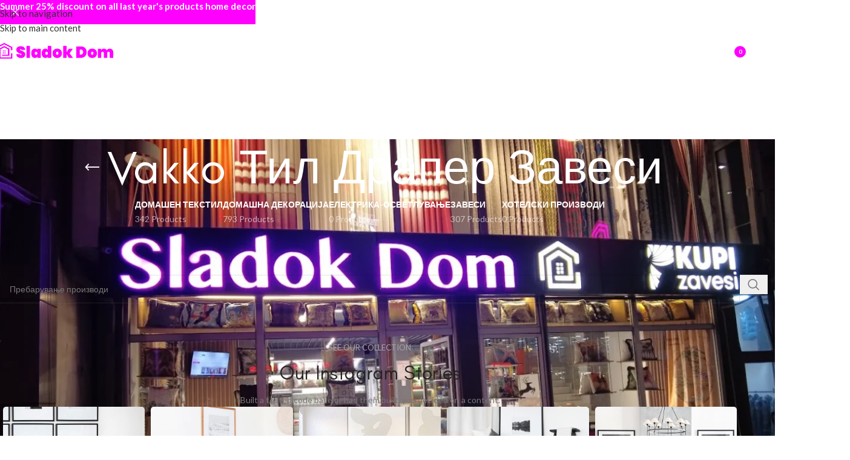

--- FILE ---
content_type: text/html; charset=UTF-8
request_url: https://sladokdom.com/product-category/zavesi/draper-zavesi/%D0%B2%D0%B0%D0%BA%D0%BA%D0%BE-%D1%82%D0%B8%D0%BB-%D0%B4%D1%80%D0%B0%D0%BF%D0%B5%D1%80-%D0%B7%D0%B0%D0%B2%D0%B5%D1%81%D0%B8/
body_size: 33785
content:
<!DOCTYPE html>
<html lang="mk-MK">
<head>
	<meta charset="UTF-8">
	<link rel="profile" href="https://gmpg.org/xfn/11">
	<link rel="pingback" href="https://sladokdom.com/xmlrpc.php">

	<title>Vakko Тил Драпер Завеси &#8211; SladokDom.com</title>
<meta name='robots' content='max-image-preview:large' />
<link rel='dns-prefetch' href='//fonts.googleapis.com' />
<link rel="alternate" type="application/rss+xml" title="SladokDom.com &raquo; Фид" href="https://sladokdom.com/feed/" />
<link rel="alternate" type="application/rss+xml" title="SladokDom.com &raquo; фидови за коментари" href="https://sladokdom.com/comments/feed/" />
<link rel="alternate" type="application/rss+xml" title="SladokDom.com &raquo; Vakko Тил Драпер Завеси Категории Фид" href="https://sladokdom.com/product-category/zavesi/draper-zavesi/%d0%b2%d0%b0%d0%ba%d0%ba%d0%be-%d1%82%d0%b8%d0%bb-%d0%b4%d1%80%d0%b0%d0%bf%d0%b5%d1%80-%d0%b7%d0%b0%d0%b2%d0%b5%d1%81%d0%b8/feed/" />
<style id='wp-img-auto-sizes-contain-inline-css' type='text/css'>
img:is([sizes=auto i],[sizes^="auto," i]){contain-intrinsic-size:3000px 1500px}
/*# sourceURL=wp-img-auto-sizes-contain-inline-css */
</style>
<link rel='stylesheet' id='wp-block-library-css' href='https://sladokdom.com/wp-includes/css/dist/block-library/style.min.css?ver=6.9' type='text/css' media='all' />
<style id='safe-svg-svg-icon-style-inline-css' type='text/css'>
.safe-svg-cover{text-align:center}.safe-svg-cover .safe-svg-inside{display:inline-block;max-width:100%}.safe-svg-cover svg{fill:currentColor;height:100%;max-height:100%;max-width:100%;width:100%}

/*# sourceURL=https://sladokdom.com/wp-content/plugins/safe-svg/dist/safe-svg-block-frontend.css */
</style>
<style id='global-styles-inline-css' type='text/css'>
:root{--wp--preset--aspect-ratio--square: 1;--wp--preset--aspect-ratio--4-3: 4/3;--wp--preset--aspect-ratio--3-4: 3/4;--wp--preset--aspect-ratio--3-2: 3/2;--wp--preset--aspect-ratio--2-3: 2/3;--wp--preset--aspect-ratio--16-9: 16/9;--wp--preset--aspect-ratio--9-16: 9/16;--wp--preset--color--black: #000000;--wp--preset--color--cyan-bluish-gray: #abb8c3;--wp--preset--color--white: #ffffff;--wp--preset--color--pale-pink: #f78da7;--wp--preset--color--vivid-red: #cf2e2e;--wp--preset--color--luminous-vivid-orange: #ff6900;--wp--preset--color--luminous-vivid-amber: #fcb900;--wp--preset--color--light-green-cyan: #7bdcb5;--wp--preset--color--vivid-green-cyan: #00d084;--wp--preset--color--pale-cyan-blue: #8ed1fc;--wp--preset--color--vivid-cyan-blue: #0693e3;--wp--preset--color--vivid-purple: #9b51e0;--wp--preset--gradient--vivid-cyan-blue-to-vivid-purple: linear-gradient(135deg,rgb(6,147,227) 0%,rgb(155,81,224) 100%);--wp--preset--gradient--light-green-cyan-to-vivid-green-cyan: linear-gradient(135deg,rgb(122,220,180) 0%,rgb(0,208,130) 100%);--wp--preset--gradient--luminous-vivid-amber-to-luminous-vivid-orange: linear-gradient(135deg,rgb(252,185,0) 0%,rgb(255,105,0) 100%);--wp--preset--gradient--luminous-vivid-orange-to-vivid-red: linear-gradient(135deg,rgb(255,105,0) 0%,rgb(207,46,46) 100%);--wp--preset--gradient--very-light-gray-to-cyan-bluish-gray: linear-gradient(135deg,rgb(238,238,238) 0%,rgb(169,184,195) 100%);--wp--preset--gradient--cool-to-warm-spectrum: linear-gradient(135deg,rgb(74,234,220) 0%,rgb(151,120,209) 20%,rgb(207,42,186) 40%,rgb(238,44,130) 60%,rgb(251,105,98) 80%,rgb(254,248,76) 100%);--wp--preset--gradient--blush-light-purple: linear-gradient(135deg,rgb(255,206,236) 0%,rgb(152,150,240) 100%);--wp--preset--gradient--blush-bordeaux: linear-gradient(135deg,rgb(254,205,165) 0%,rgb(254,45,45) 50%,rgb(107,0,62) 100%);--wp--preset--gradient--luminous-dusk: linear-gradient(135deg,rgb(255,203,112) 0%,rgb(199,81,192) 50%,rgb(65,88,208) 100%);--wp--preset--gradient--pale-ocean: linear-gradient(135deg,rgb(255,245,203) 0%,rgb(182,227,212) 50%,rgb(51,167,181) 100%);--wp--preset--gradient--electric-grass: linear-gradient(135deg,rgb(202,248,128) 0%,rgb(113,206,126) 100%);--wp--preset--gradient--midnight: linear-gradient(135deg,rgb(2,3,129) 0%,rgb(40,116,252) 100%);--wp--preset--font-size--small: 13px;--wp--preset--font-size--medium: 20px;--wp--preset--font-size--large: 36px;--wp--preset--font-size--x-large: 42px;--wp--preset--spacing--20: 0.44rem;--wp--preset--spacing--30: 0.67rem;--wp--preset--spacing--40: 1rem;--wp--preset--spacing--50: 1.5rem;--wp--preset--spacing--60: 2.25rem;--wp--preset--spacing--70: 3.38rem;--wp--preset--spacing--80: 5.06rem;--wp--preset--shadow--natural: 6px 6px 9px rgba(0, 0, 0, 0.2);--wp--preset--shadow--deep: 12px 12px 50px rgba(0, 0, 0, 0.4);--wp--preset--shadow--sharp: 6px 6px 0px rgba(0, 0, 0, 0.2);--wp--preset--shadow--outlined: 6px 6px 0px -3px rgb(255, 255, 255), 6px 6px rgb(0, 0, 0);--wp--preset--shadow--crisp: 6px 6px 0px rgb(0, 0, 0);}:where(body) { margin: 0; }.wp-site-blocks > .alignleft { float: left; margin-right: 2em; }.wp-site-blocks > .alignright { float: right; margin-left: 2em; }.wp-site-blocks > .aligncenter { justify-content: center; margin-left: auto; margin-right: auto; }:where(.is-layout-flex){gap: 0.5em;}:where(.is-layout-grid){gap: 0.5em;}.is-layout-flow > .alignleft{float: left;margin-inline-start: 0;margin-inline-end: 2em;}.is-layout-flow > .alignright{float: right;margin-inline-start: 2em;margin-inline-end: 0;}.is-layout-flow > .aligncenter{margin-left: auto !important;margin-right: auto !important;}.is-layout-constrained > .alignleft{float: left;margin-inline-start: 0;margin-inline-end: 2em;}.is-layout-constrained > .alignright{float: right;margin-inline-start: 2em;margin-inline-end: 0;}.is-layout-constrained > .aligncenter{margin-left: auto !important;margin-right: auto !important;}.is-layout-constrained > :where(:not(.alignleft):not(.alignright):not(.alignfull)){margin-left: auto !important;margin-right: auto !important;}body .is-layout-flex{display: flex;}.is-layout-flex{flex-wrap: wrap;align-items: center;}.is-layout-flex > :is(*, div){margin: 0;}body .is-layout-grid{display: grid;}.is-layout-grid > :is(*, div){margin: 0;}body{padding-top: 0px;padding-right: 0px;padding-bottom: 0px;padding-left: 0px;}a:where(:not(.wp-element-button)){text-decoration: none;}:root :where(.wp-element-button, .wp-block-button__link){background-color: #32373c;border-width: 0;color: #fff;font-family: inherit;font-size: inherit;font-style: inherit;font-weight: inherit;letter-spacing: inherit;line-height: inherit;padding-top: calc(0.667em + 2px);padding-right: calc(1.333em + 2px);padding-bottom: calc(0.667em + 2px);padding-left: calc(1.333em + 2px);text-decoration: none;text-transform: inherit;}.has-black-color{color: var(--wp--preset--color--black) !important;}.has-cyan-bluish-gray-color{color: var(--wp--preset--color--cyan-bluish-gray) !important;}.has-white-color{color: var(--wp--preset--color--white) !important;}.has-pale-pink-color{color: var(--wp--preset--color--pale-pink) !important;}.has-vivid-red-color{color: var(--wp--preset--color--vivid-red) !important;}.has-luminous-vivid-orange-color{color: var(--wp--preset--color--luminous-vivid-orange) !important;}.has-luminous-vivid-amber-color{color: var(--wp--preset--color--luminous-vivid-amber) !important;}.has-light-green-cyan-color{color: var(--wp--preset--color--light-green-cyan) !important;}.has-vivid-green-cyan-color{color: var(--wp--preset--color--vivid-green-cyan) !important;}.has-pale-cyan-blue-color{color: var(--wp--preset--color--pale-cyan-blue) !important;}.has-vivid-cyan-blue-color{color: var(--wp--preset--color--vivid-cyan-blue) !important;}.has-vivid-purple-color{color: var(--wp--preset--color--vivid-purple) !important;}.has-black-background-color{background-color: var(--wp--preset--color--black) !important;}.has-cyan-bluish-gray-background-color{background-color: var(--wp--preset--color--cyan-bluish-gray) !important;}.has-white-background-color{background-color: var(--wp--preset--color--white) !important;}.has-pale-pink-background-color{background-color: var(--wp--preset--color--pale-pink) !important;}.has-vivid-red-background-color{background-color: var(--wp--preset--color--vivid-red) !important;}.has-luminous-vivid-orange-background-color{background-color: var(--wp--preset--color--luminous-vivid-orange) !important;}.has-luminous-vivid-amber-background-color{background-color: var(--wp--preset--color--luminous-vivid-amber) !important;}.has-light-green-cyan-background-color{background-color: var(--wp--preset--color--light-green-cyan) !important;}.has-vivid-green-cyan-background-color{background-color: var(--wp--preset--color--vivid-green-cyan) !important;}.has-pale-cyan-blue-background-color{background-color: var(--wp--preset--color--pale-cyan-blue) !important;}.has-vivid-cyan-blue-background-color{background-color: var(--wp--preset--color--vivid-cyan-blue) !important;}.has-vivid-purple-background-color{background-color: var(--wp--preset--color--vivid-purple) !important;}.has-black-border-color{border-color: var(--wp--preset--color--black) !important;}.has-cyan-bluish-gray-border-color{border-color: var(--wp--preset--color--cyan-bluish-gray) !important;}.has-white-border-color{border-color: var(--wp--preset--color--white) !important;}.has-pale-pink-border-color{border-color: var(--wp--preset--color--pale-pink) !important;}.has-vivid-red-border-color{border-color: var(--wp--preset--color--vivid-red) !important;}.has-luminous-vivid-orange-border-color{border-color: var(--wp--preset--color--luminous-vivid-orange) !important;}.has-luminous-vivid-amber-border-color{border-color: var(--wp--preset--color--luminous-vivid-amber) !important;}.has-light-green-cyan-border-color{border-color: var(--wp--preset--color--light-green-cyan) !important;}.has-vivid-green-cyan-border-color{border-color: var(--wp--preset--color--vivid-green-cyan) !important;}.has-pale-cyan-blue-border-color{border-color: var(--wp--preset--color--pale-cyan-blue) !important;}.has-vivid-cyan-blue-border-color{border-color: var(--wp--preset--color--vivid-cyan-blue) !important;}.has-vivid-purple-border-color{border-color: var(--wp--preset--color--vivid-purple) !important;}.has-vivid-cyan-blue-to-vivid-purple-gradient-background{background: var(--wp--preset--gradient--vivid-cyan-blue-to-vivid-purple) !important;}.has-light-green-cyan-to-vivid-green-cyan-gradient-background{background: var(--wp--preset--gradient--light-green-cyan-to-vivid-green-cyan) !important;}.has-luminous-vivid-amber-to-luminous-vivid-orange-gradient-background{background: var(--wp--preset--gradient--luminous-vivid-amber-to-luminous-vivid-orange) !important;}.has-luminous-vivid-orange-to-vivid-red-gradient-background{background: var(--wp--preset--gradient--luminous-vivid-orange-to-vivid-red) !important;}.has-very-light-gray-to-cyan-bluish-gray-gradient-background{background: var(--wp--preset--gradient--very-light-gray-to-cyan-bluish-gray) !important;}.has-cool-to-warm-spectrum-gradient-background{background: var(--wp--preset--gradient--cool-to-warm-spectrum) !important;}.has-blush-light-purple-gradient-background{background: var(--wp--preset--gradient--blush-light-purple) !important;}.has-blush-bordeaux-gradient-background{background: var(--wp--preset--gradient--blush-bordeaux) !important;}.has-luminous-dusk-gradient-background{background: var(--wp--preset--gradient--luminous-dusk) !important;}.has-pale-ocean-gradient-background{background: var(--wp--preset--gradient--pale-ocean) !important;}.has-electric-grass-gradient-background{background: var(--wp--preset--gradient--electric-grass) !important;}.has-midnight-gradient-background{background: var(--wp--preset--gradient--midnight) !important;}.has-small-font-size{font-size: var(--wp--preset--font-size--small) !important;}.has-medium-font-size{font-size: var(--wp--preset--font-size--medium) !important;}.has-large-font-size{font-size: var(--wp--preset--font-size--large) !important;}.has-x-large-font-size{font-size: var(--wp--preset--font-size--x-large) !important;}
:where(.wp-block-post-template.is-layout-flex){gap: 1.25em;}:where(.wp-block-post-template.is-layout-grid){gap: 1.25em;}
:where(.wp-block-term-template.is-layout-flex){gap: 1.25em;}:where(.wp-block-term-template.is-layout-grid){gap: 1.25em;}
:where(.wp-block-columns.is-layout-flex){gap: 2em;}:where(.wp-block-columns.is-layout-grid){gap: 2em;}
:root :where(.wp-block-pullquote){font-size: 1.5em;line-height: 1.6;}
/*# sourceURL=global-styles-inline-css */
</style>
<link rel='stylesheet' id='sr7css-css' href='//sladokdom.com/wp-content/plugins/revslider/public/css/sr7.css?ver=6.7.40' type='text/css' media='all' />
<style id='woocommerce-inline-inline-css' type='text/css'>
.woocommerce form .form-row .required { visibility: visible; }
/*# sourceURL=woocommerce-inline-inline-css */
</style>
<link rel='stylesheet' id='wd-widget-price-filter-css' href='https://sladokdom.com/wp-content/themes/woodmart/css/parts/woo-widget-price-filter.min.css?ver=8.3.9' type='text/css' media='all' />
<link rel='stylesheet' id='wd-widget-woo-other-css' href='https://sladokdom.com/wp-content/themes/woodmart/css/parts/woo-widget-other.min.css?ver=8.3.9' type='text/css' media='all' />
<link rel='stylesheet' id='elementor-frontend-css' href='https://sladokdom.com/wp-content/uploads/elementor/css/custom-frontend.min.css?ver=1769729998' type='text/css' media='all' />
<link rel='stylesheet' id='elementor-post-6-css' href='https://sladokdom.com/wp-content/uploads/elementor/css/post-6.css?ver=1769729998' type='text/css' media='all' />
<link rel='stylesheet' id='wd-style-base-css' href='https://sladokdom.com/wp-content/themes/woodmart/css/parts/base.min.css?ver=8.3.9' type='text/css' media='all' />
<link rel='stylesheet' id='wd-helpers-wpb-elem-css' href='https://sladokdom.com/wp-content/themes/woodmart/css/parts/helpers-wpb-elem.min.css?ver=8.3.9' type='text/css' media='all' />
<link rel='stylesheet' id='wd-revolution-slider-css' href='https://sladokdom.com/wp-content/themes/woodmart/css/parts/int-rev-slider.min.css?ver=8.3.9' type='text/css' media='all' />
<link rel='stylesheet' id='wd-elementor-base-css' href='https://sladokdom.com/wp-content/themes/woodmart/css/parts/int-elem-base.min.css?ver=8.3.9' type='text/css' media='all' />
<link rel='stylesheet' id='wd-woocommerce-base-css' href='https://sladokdom.com/wp-content/themes/woodmart/css/parts/woocommerce-base.min.css?ver=8.3.9' type='text/css' media='all' />
<link rel='stylesheet' id='wd-mod-star-rating-css' href='https://sladokdom.com/wp-content/themes/woodmart/css/parts/mod-star-rating.min.css?ver=8.3.9' type='text/css' media='all' />
<link rel='stylesheet' id='wd-woocommerce-block-notices-css' href='https://sladokdom.com/wp-content/themes/woodmart/css/parts/woo-mod-block-notices.min.css?ver=8.3.9' type='text/css' media='all' />
<link rel='stylesheet' id='wd-widget-active-filters-css' href='https://sladokdom.com/wp-content/themes/woodmart/css/parts/woo-widget-active-filters.min.css?ver=8.3.9' type='text/css' media='all' />
<link rel='stylesheet' id='wd-woo-shop-predefined-css' href='https://sladokdom.com/wp-content/themes/woodmart/css/parts/woo-shop-predefined.min.css?ver=8.3.9' type='text/css' media='all' />
<link rel='stylesheet' id='wd-shop-title-categories-css' href='https://sladokdom.com/wp-content/themes/woodmart/css/parts/woo-categories-loop-nav.min.css?ver=8.3.9' type='text/css' media='all' />
<link rel='stylesheet' id='wd-woo-categories-loop-nav-mobile-accordion-css' href='https://sladokdom.com/wp-content/themes/woodmart/css/parts/woo-categories-loop-nav-mobile-accordion.min.css?ver=8.3.9' type='text/css' media='all' />
<link rel='stylesheet' id='wd-woo-shop-el-products-per-page-css' href='https://sladokdom.com/wp-content/themes/woodmart/css/parts/woo-shop-el-products-per-page.min.css?ver=8.3.9' type='text/css' media='all' />
<link rel='stylesheet' id='wd-woo-shop-page-title-css' href='https://sladokdom.com/wp-content/themes/woodmart/css/parts/woo-shop-page-title.min.css?ver=8.3.9' type='text/css' media='all' />
<link rel='stylesheet' id='wd-woo-mod-shop-loop-head-css' href='https://sladokdom.com/wp-content/themes/woodmart/css/parts/woo-mod-shop-loop-head.min.css?ver=8.3.9' type='text/css' media='all' />
<link rel='stylesheet' id='wd-woo-shop-el-products-view-css' href='https://sladokdom.com/wp-content/themes/woodmart/css/parts/woo-shop-el-products-view.min.css?ver=8.3.9' type='text/css' media='all' />
<link rel='stylesheet' id='wd-opt-form-underline-css' href='https://sladokdom.com/wp-content/themes/woodmart/css/parts/opt-form-underline.min.css?ver=8.3.9' type='text/css' media='all' />
<link rel='stylesheet' id='wd-wp-blocks-css' href='https://sladokdom.com/wp-content/themes/woodmart/css/parts/wp-blocks.min.css?ver=8.3.9' type='text/css' media='all' />
<link rel='stylesheet' id='xts-style-header_552046-css' href='https://sladokdom.com/wp-content/uploads/2026/01/xts-header_552046-1769560044.css?ver=8.3.9' type='text/css' media='all' />
<link rel='stylesheet' id='xts-style-theme_settings_default-css' href='https://sladokdom.com/wp-content/uploads/2026/01/xts-theme_settings_default-1769561012.css?ver=8.3.9' type='text/css' media='all' />
<link rel='stylesheet' id='xts-google-fonts-css' href='https://fonts.googleapis.com/css?family=Lato%3A400%2C700&#038;ver=8.3.9' type='text/css' media='all' />
<link rel='stylesheet' id='elementor-gf-roboto-css' href='https://fonts.googleapis.com/css?family=Roboto:100,100italic,200,200italic,300,300italic,400,400italic,500,500italic,600,600italic,700,700italic,800,800italic,900,900italic&#038;display=auto' type='text/css' media='all' />
<link rel='stylesheet' id='elementor-gf-robotoslab-css' href='https://fonts.googleapis.com/css?family=Roboto+Slab:100,100italic,200,200italic,300,300italic,400,400italic,500,500italic,600,600italic,700,700italic,800,800italic,900,900italic&#038;display=auto' type='text/css' media='all' />
<script type="text/javascript" src="//sladokdom.com/wp-content/plugins/revslider/public/js/libs/tptools.js?ver=6.7.40" id="tp-tools-js" async="async" data-wp-strategy="async"></script>
<script type="text/javascript" src="//sladokdom.com/wp-content/plugins/revslider/public/js/sr7.js?ver=6.7.40" id="sr7-js" async="async" data-wp-strategy="async"></script>
<script type="text/javascript" src="https://sladokdom.com/wp-includes/js/jquery/jquery.min.js?ver=3.7.1" id="jquery-core-js"></script>
<script type="text/javascript" src="https://sladokdom.com/wp-includes/js/jquery/jquery-migrate.min.js?ver=3.4.1" id="jquery-migrate-js"></script>
<script type="text/javascript" src="https://sladokdom.com/wp-content/plugins/woocommerce/assets/js/jquery-blockui/jquery.blockUI.min.js?ver=2.7.0-wc.10.4.3" id="wc-jquery-blockui-js" defer="defer" data-wp-strategy="defer"></script>
<script type="text/javascript" id="wc-add-to-cart-js-extra">
/* <![CDATA[ */
var wc_add_to_cart_params = {"ajax_url":"/wp-admin/admin-ajax.php","wc_ajax_url":"/?wc-ajax=%%endpoint%%","i18n_view_cart":"\u041f\u043e\u0433\u043b\u0435\u0434\u043d\u0438 \u043a\u043e\u0448\u043d\u0438\u0447\u043a\u0430","cart_url":"https://sladokdom.com/kosnicka/","is_cart":"","cart_redirect_after_add":"no"};
//# sourceURL=wc-add-to-cart-js-extra
/* ]]> */
</script>
<script type="text/javascript" src="https://sladokdom.com/wp-content/plugins/woocommerce/assets/js/frontend/add-to-cart.min.js?ver=10.4.3" id="wc-add-to-cart-js" defer="defer" data-wp-strategy="defer"></script>
<script type="text/javascript" src="https://sladokdom.com/wp-content/plugins/woocommerce/assets/js/js-cookie/js.cookie.min.js?ver=2.1.4-wc.10.4.3" id="wc-js-cookie-js" defer="defer" data-wp-strategy="defer"></script>
<script type="text/javascript" id="woocommerce-js-extra">
/* <![CDATA[ */
var woocommerce_params = {"ajax_url":"/wp-admin/admin-ajax.php","wc_ajax_url":"/?wc-ajax=%%endpoint%%","i18n_password_show":"Show password","i18n_password_hide":"Hide password"};
//# sourceURL=woocommerce-js-extra
/* ]]> */
</script>
<script type="text/javascript" src="https://sladokdom.com/wp-content/plugins/woocommerce/assets/js/frontend/woocommerce.min.js?ver=10.4.3" id="woocommerce-js" defer="defer" data-wp-strategy="defer"></script>
<script type="text/javascript" src="https://sladokdom.com/wp-content/themes/woodmart/js/scripts/global/scrollBar.min.js?ver=8.3.9" id="wd-scrollbar-js"></script>
<link rel="https://api.w.org/" href="https://sladokdom.com/wp-json/" /><link rel="alternate" title="JSON" type="application/json" href="https://sladokdom.com/wp-json/wp/v2/product_cat/163" /><link rel="EditURI" type="application/rsd+xml" title="RSD" href="https://sladokdom.com/xmlrpc.php?rsd" />
<meta name="generator" content="WordPress 6.9" />
<meta name="generator" content="WooCommerce 10.4.3" />
					<meta name="viewport" content="width=device-width, initial-scale=1.0, maximum-scale=1.0, user-scalable=no">
										<noscript><style>.woocommerce-product-gallery{ opacity: 1 !important; }</style></noscript>
	<meta name="generator" content="Elementor 3.34.4; features: e_font_icon_svg, additional_custom_breakpoints; settings: css_print_method-external, google_font-enabled, font_display-auto">
<style type="text/css">.recentcomments a{display:inline !important;padding:0 !important;margin:0 !important;}</style>			<style>
				.e-con.e-parent:nth-of-type(n+4):not(.e-lazyloaded):not(.e-no-lazyload),
				.e-con.e-parent:nth-of-type(n+4):not(.e-lazyloaded):not(.e-no-lazyload) * {
					background-image: none !important;
				}
				@media screen and (max-height: 1024px) {
					.e-con.e-parent:nth-of-type(n+3):not(.e-lazyloaded):not(.e-no-lazyload),
					.e-con.e-parent:nth-of-type(n+3):not(.e-lazyloaded):not(.e-no-lazyload) * {
						background-image: none !important;
					}
				}
				@media screen and (max-height: 640px) {
					.e-con.e-parent:nth-of-type(n+2):not(.e-lazyloaded):not(.e-no-lazyload),
					.e-con.e-parent:nth-of-type(n+2):not(.e-lazyloaded):not(.e-no-lazyload) * {
						background-image: none !important;
					}
				}
			</style>
			<link rel="preconnect" href="https://fonts.googleapis.com">
<link rel="preconnect" href="https://fonts.gstatic.com/" crossorigin>
<meta name="generator" content="Powered by Slider Revolution 6.7.40 - responsive, Mobile-Friendly Slider Plugin for WordPress with comfortable drag and drop interface." />
<link rel="icon" href="https://sladokdom.com/wp-content/uploads/2022/03/cropped-logo-32x32.jpg" sizes="32x32" />
<link rel="icon" href="https://sladokdom.com/wp-content/uploads/2022/03/cropped-logo-192x192.jpg" sizes="192x192" />
<link rel="apple-touch-icon" href="https://sladokdom.com/wp-content/uploads/2022/03/cropped-logo-180x180.jpg" />
<meta name="msapplication-TileImage" content="https://sladokdom.com/wp-content/uploads/2022/03/cropped-logo-270x270.jpg" />
<script>
	window._tpt			??= {};
	window.SR7			??= {};
	_tpt.R				??= {};
	_tpt.R.fonts		??= {};
	_tpt.R.fonts.customFonts??= {};
	SR7.devMode			=  false;
	SR7.F 				??= {};
	SR7.G				??= {};
	SR7.LIB				??= {};
	SR7.E				??= {};
	SR7.E.gAddons		??= {};
	SR7.E.php 			??= {};
	SR7.E.nonce			= '593ae8f1d0';
	SR7.E.ajaxurl		= 'https://sladokdom.com/wp-admin/admin-ajax.php';
	SR7.E.resturl		= 'https://sladokdom.com/wp-json/';
	SR7.E.slug_path		= 'revslider/revslider.php';
	SR7.E.slug			= 'revslider';
	SR7.E.plugin_url	= 'https://sladokdom.com/wp-content/plugins/revslider/';
	SR7.E.wp_plugin_url = 'https://sladokdom.com/wp-content/plugins/';
	SR7.E.revision		= '6.7.40';
	SR7.E.fontBaseUrl	= '';
	SR7.G.breakPoints 	= [1240,1024,778,480];
	SR7.G.fSUVW 		= false;
	SR7.E.modules 		= ['module','page','slide','layer','draw','animate','srtools','canvas','defaults','carousel','navigation','media','modifiers','migration'];
	SR7.E.libs 			= ['WEBGL'];
	SR7.E.css 			= ['csslp','cssbtns','cssfilters','cssnav','cssmedia'];
	SR7.E.resources		= {};
	SR7.E.ytnc			= false;
	SR7.JSON			??= {};
/*! Slider Revolution 7.0 - Page Processor */
!function(){"use strict";window.SR7??={},window._tpt??={},SR7.version="Slider Revolution 6.7.16",_tpt.getMobileZoom=()=>_tpt.is_mobile?document.documentElement.clientWidth/window.innerWidth:1,_tpt.getWinDim=function(t){_tpt.screenHeightWithUrlBar??=window.innerHeight;let e=SR7.F?.modal?.visible&&SR7.M[SR7.F.module.getIdByAlias(SR7.F.modal.requested)];_tpt.scrollBar=window.innerWidth!==document.documentElement.clientWidth||e&&window.innerWidth!==e.c.module.clientWidth,_tpt.winW=_tpt.getMobileZoom()*window.innerWidth-(_tpt.scrollBar||"prepare"==t?_tpt.scrollBarW??_tpt.mesureScrollBar():0),_tpt.winH=_tpt.getMobileZoom()*window.innerHeight,_tpt.winWAll=document.documentElement.clientWidth},_tpt.getResponsiveLevel=function(t,e){return SR7.G.fSUVW?_tpt.closestGE(t,window.innerWidth):_tpt.closestGE(t,_tpt.winWAll)},_tpt.mesureScrollBar=function(){let t=document.createElement("div");return t.className="RSscrollbar-measure",t.style.width="100px",t.style.height="100px",t.style.overflow="scroll",t.style.position="absolute",t.style.top="-9999px",document.body.appendChild(t),_tpt.scrollBarW=t.offsetWidth-t.clientWidth,document.body.removeChild(t),_tpt.scrollBarW},_tpt.loadCSS=async function(t,e,s){return s?_tpt.R.fonts.required[e].status=1:(_tpt.R[e]??={},_tpt.R[e].status=1),new Promise(((i,n)=>{if(_tpt.isStylesheetLoaded(t))s?_tpt.R.fonts.required[e].status=2:_tpt.R[e].status=2,i();else{const o=document.createElement("link");o.rel="stylesheet";let l="text",r="css";o["type"]=l+"/"+r,o.href=t,o.onload=()=>{s?_tpt.R.fonts.required[e].status=2:_tpt.R[e].status=2,i()},o.onerror=()=>{s?_tpt.R.fonts.required[e].status=3:_tpt.R[e].status=3,n(new Error(`Failed to load CSS: ${t}`))},document.head.appendChild(o)}}))},_tpt.addContainer=function(t){const{tag:e="div",id:s,class:i,datas:n,textContent:o,iHTML:l}=t,r=document.createElement(e);if(s&&""!==s&&(r.id=s),i&&""!==i&&(r.className=i),n)for(const[t,e]of Object.entries(n))"style"==t?r.style.cssText=e:r.setAttribute(`data-${t}`,e);return o&&(r.textContent=o),l&&(r.innerHTML=l),r},_tpt.collector=function(){return{fragment:new DocumentFragment,add(t){var e=_tpt.addContainer(t);return this.fragment.appendChild(e),e},append(t){t.appendChild(this.fragment)}}},_tpt.isStylesheetLoaded=function(t){let e=t.split("?")[0];return Array.from(document.querySelectorAll('link[rel="stylesheet"], link[rel="preload"]')).some((t=>t.href.split("?")[0]===e))},_tpt.preloader={requests:new Map,preloaderTemplates:new Map,show:function(t,e){if(!e||!t)return;const{type:s,color:i}=e;if(s<0||"off"==s)return;const n=`preloader_${s}`;let o=this.preloaderTemplates.get(n);o||(o=this.build(s,i),this.preloaderTemplates.set(n,o)),this.requests.has(t)||this.requests.set(t,{count:0});const l=this.requests.get(t);clearTimeout(l.timer),l.count++,1===l.count&&(l.timer=setTimeout((()=>{l.preloaderClone=o.cloneNode(!0),l.anim&&l.anim.kill(),void 0!==_tpt.gsap?l.anim=_tpt.gsap.fromTo(l.preloaderClone,1,{opacity:0},{opacity:1}):l.preloaderClone.classList.add("sr7-fade-in"),t.appendChild(l.preloaderClone)}),150))},hide:function(t){if(!this.requests.has(t))return;const e=this.requests.get(t);e.count--,e.count<0&&(e.count=0),e.anim&&e.anim.kill(),0===e.count&&(clearTimeout(e.timer),e.preloaderClone&&(e.preloaderClone.classList.remove("sr7-fade-in"),e.anim=_tpt.gsap.to(e.preloaderClone,.3,{opacity:0,onComplete:function(){e.preloaderClone.remove()}})))},state:function(t){if(!this.requests.has(t))return!1;return this.requests.get(t).count>0},build:(t,e="#ffffff",s="")=>{if(t<0||"off"===t)return null;const i=parseInt(t);if(t="prlt"+i,isNaN(i))return null;if(_tpt.loadCSS(SR7.E.plugin_url+"public/css/preloaders/t"+i+".css","preloader_"+t),isNaN(i)||i<6){const n=`background-color:${e}`,o=1===i||2==i?n:"",l=3===i||4==i?n:"",r=_tpt.collector();["dot1","dot2","bounce1","bounce2","bounce3"].forEach((t=>r.add({tag:"div",class:t,datas:{style:l}})));const d=_tpt.addContainer({tag:"sr7-prl",class:`${t} ${s}`,datas:{style:o}});return r.append(d),d}{let n={};if(7===i){let t;e.startsWith("#")?(t=e.replace("#",""),t=`rgba(${parseInt(t.substring(0,2),16)}, ${parseInt(t.substring(2,4),16)}, ${parseInt(t.substring(4,6),16)}, `):e.startsWith("rgb")&&(t=e.slice(e.indexOf("(")+1,e.lastIndexOf(")")).split(",").map((t=>t.trim())),t=`rgba(${t[0]}, ${t[1]}, ${t[2]}, `),t&&(n.style=`border-top-color: ${t}0.65); border-bottom-color: ${t}0.15); border-left-color: ${t}0.65); border-right-color: ${t}0.15)`)}else 12===i&&(n.style=`background:${e}`);const o=[10,0,4,2,5,9,0,4,4,2][i-6],l=_tpt.collector(),r=l.add({tag:"div",class:"sr7-prl-inner",datas:n});Array.from({length:o}).forEach((()=>r.appendChild(l.add({tag:"span",datas:{style:`background:${e}`}}))));const d=_tpt.addContainer({tag:"sr7-prl",class:`${t} ${s}`});return l.append(d),d}}},SR7.preLoader={show:(t,e)=>{"off"!==(SR7.M[t]?.settings?.pLoader?.type??"off")&&_tpt.preloader.show(e||SR7.M[t].c.module,SR7.M[t]?.settings?.pLoader??{color:"#fff",type:10})},hide:(t,e)=>{"off"!==(SR7.M[t]?.settings?.pLoader?.type??"off")&&_tpt.preloader.hide(e||SR7.M[t].c.module)},state:(t,e)=>_tpt.preloader.state(e||SR7.M[t].c.module)},_tpt.prepareModuleHeight=function(t){window.SR7.M??={},window.SR7.M[t.id]??={},"ignore"==t.googleFont&&(SR7.E.ignoreGoogleFont=!0);let e=window.SR7.M[t.id];if(null==_tpt.scrollBarW&&_tpt.mesureScrollBar(),e.c??={},e.states??={},e.settings??={},e.settings.size??={},t.fixed&&(e.settings.fixed=!0),e.c.module=document.querySelector("sr7-module#"+t.id),e.c.adjuster=e.c.module.getElementsByTagName("sr7-adjuster")[0],e.c.content=e.c.module.getElementsByTagName("sr7-content")[0],"carousel"==t.type&&(e.c.carousel=e.c.content.getElementsByTagName("sr7-carousel")[0]),null==e.c.module||null==e.c.module)return;t.plType&&t.plColor&&(e.settings.pLoader={type:t.plType,color:t.plColor}),void 0===t.plType||"off"===t.plType||SR7.preLoader.state(t.id)&&SR7.preLoader.state(t.id,e.c.module)||SR7.preLoader.show(t.id,e.c.module),_tpt.winW||_tpt.getWinDim("prepare"),_tpt.getWinDim();let s=""+e.c.module.dataset?.modal;"modal"==s||"true"==s||"undefined"!==s&&"false"!==s||(e.settings.size.fullWidth=t.size.fullWidth,e.LEV??=_tpt.getResponsiveLevel(window.SR7.G.breakPoints,t.id),t.vpt=_tpt.fillArray(t.vpt,5),e.settings.vPort=t.vpt[e.LEV],void 0!==t.el&&"720"==t.el[4]&&t.gh[4]!==t.el[4]&&"960"==t.el[3]&&t.gh[3]!==t.el[3]&&"768"==t.el[2]&&t.gh[2]!==t.el[2]&&delete t.el,e.settings.size.height=null==t.el||null==t.el[e.LEV]||0==t.el[e.LEV]||"auto"==t.el[e.LEV]?_tpt.fillArray(t.gh,5,-1):_tpt.fillArray(t.el,5,-1),e.settings.size.width=_tpt.fillArray(t.gw,5,-1),e.settings.size.minHeight=_tpt.fillArray(t.mh??[0],5,-1),e.cacheSize={fullWidth:e.settings.size?.fullWidth,fullHeight:e.settings.size?.fullHeight},void 0!==t.off&&(t.off?.t&&(e.settings.size.m??={})&&(e.settings.size.m.t=t.off.t),t.off?.b&&(e.settings.size.m??={})&&(e.settings.size.m.b=t.off.b),t.off?.l&&(e.settings.size.p??={})&&(e.settings.size.p.l=t.off.l),t.off?.r&&(e.settings.size.p??={})&&(e.settings.size.p.r=t.off.r),e.offsetPrepared=!0),_tpt.updatePMHeight(t.id,t,!0))},_tpt.updatePMHeight=(t,e,s)=>{let i=SR7.M[t];var n=i.settings.size.fullWidth?_tpt.winW:i.c.module.parentNode.offsetWidth;n=0===n||isNaN(n)?_tpt.winW:n;let o=i.settings.size.width[i.LEV]||i.settings.size.width[i.LEV++]||i.settings.size.width[i.LEV--]||n,l=i.settings.size.height[i.LEV]||i.settings.size.height[i.LEV++]||i.settings.size.height[i.LEV--]||0,r=i.settings.size.minHeight[i.LEV]||i.settings.size.minHeight[i.LEV++]||i.settings.size.minHeight[i.LEV--]||0;if(l="auto"==l?0:l,l=parseInt(l),"carousel"!==e.type&&(n-=parseInt(e.onw??0)||0),i.MP=!i.settings.size.fullWidth&&n<o||_tpt.winW<o?Math.min(1,n/o):1,e.size.fullScreen||e.size.fullHeight){let t=parseInt(e.fho)||0,s=(""+e.fho).indexOf("%")>-1;e.newh=_tpt.winH-(s?_tpt.winH*t/100:t)}else e.newh=i.MP*Math.max(l,r);if(e.newh+=(parseInt(e.onh??0)||0)+(parseInt(e.carousel?.pt)||0)+(parseInt(e.carousel?.pb)||0),void 0!==e.slideduration&&(e.newh=Math.max(e.newh,parseInt(e.slideduration)/3)),e.shdw&&_tpt.buildShadow(e.id,e),i.c.adjuster.style.height=e.newh+"px",i.c.module.style.height=e.newh+"px",i.c.content.style.height=e.newh+"px",i.states.heightPrepared=!0,i.dims??={},i.dims.moduleRect=i.c.module.getBoundingClientRect(),i.c.content.style.left="-"+i.dims.moduleRect.left+"px",!i.settings.size.fullWidth)return s&&requestAnimationFrame((()=>{n!==i.c.module.parentNode.offsetWidth&&_tpt.updatePMHeight(e.id,e)})),void _tpt.bgStyle(e.id,e,window.innerWidth==_tpt.winW,!0);_tpt.bgStyle(e.id,e,window.innerWidth==_tpt.winW,!0),requestAnimationFrame((function(){s&&requestAnimationFrame((()=>{n!==i.c.module.parentNode.offsetWidth&&_tpt.updatePMHeight(e.id,e)}))})),i.earlyResizerFunction||(i.earlyResizerFunction=function(){requestAnimationFrame((function(){_tpt.getWinDim(),_tpt.moduleDefaults(e.id,e),_tpt.updateSlideBg(t,!0)}))},window.addEventListener("resize",i.earlyResizerFunction))},_tpt.buildShadow=function(t,e){let s=SR7.M[t];null==s.c.shadow&&(s.c.shadow=document.createElement("sr7-module-shadow"),s.c.shadow.classList.add("sr7-shdw-"+e.shdw),s.c.content.appendChild(s.c.shadow))},_tpt.bgStyle=async(t,e,s,i,n)=>{const o=SR7.M[t];if((e=e??o.settings).fixed&&!o.c.module.classList.contains("sr7-top-fixed")&&(o.c.module.classList.add("sr7-top-fixed"),o.c.module.style.position="fixed",o.c.module.style.width="100%",o.c.module.style.top="0px",o.c.module.style.left="0px",o.c.module.style.pointerEvents="none",o.c.module.style.zIndex=5e3,o.c.content.style.pointerEvents="none"),null==o.c.bgcanvas){let t=document.createElement("sr7-module-bg"),l=!1;if("string"==typeof e?.bg?.color&&e?.bg?.color.includes("{"))if(_tpt.gradient&&_tpt.gsap)e.bg.color=_tpt.gradient.convert(e.bg.color);else try{let t=JSON.parse(e.bg.color);(t?.orig||t?.string)&&(e.bg.color=JSON.parse(e.bg.color))}catch(t){return}let r="string"==typeof e?.bg?.color?e?.bg?.color||"transparent":e?.bg?.color?.string??e?.bg?.color?.orig??e?.bg?.color?.color??"transparent";if(t.style["background"+(String(r).includes("grad")?"":"Color")]=r,("transparent"!==r||n)&&(l=!0),o.offsetPrepared&&(t.style.visibility="hidden"),e?.bg?.image?.src&&(t.style.backgroundImage=`url(${e?.bg?.image.src})`,t.style.backgroundSize=""==(e.bg.image?.size??"")?"cover":e.bg.image.size,t.style.backgroundPosition=e.bg.image.position,t.style.backgroundRepeat=""==e.bg.image.repeat||null==e.bg.image.repeat?"no-repeat":e.bg.image.repeat,l=!0),!l)return;o.c.bgcanvas=t,e.size.fullWidth?t.style.width=_tpt.winW-(s&&_tpt.winH<document.body.offsetHeight?_tpt.scrollBarW:0)+"px":i&&(t.style.width=o.c.module.offsetWidth+"px"),e.sbt?.use?o.c.content.appendChild(o.c.bgcanvas):o.c.module.appendChild(o.c.bgcanvas)}o.c.bgcanvas.style.height=void 0!==e.newh?e.newh+"px":("carousel"==e.type?o.dims.module.h:o.dims.content.h)+"px",o.c.bgcanvas.style.left=!s&&e.sbt?.use||o.c.bgcanvas.closest("SR7-CONTENT")?"0px":"-"+(o?.dims?.moduleRect?.left??0)+"px"},_tpt.updateSlideBg=function(t,e){const s=SR7.M[t];let i=s.settings;s?.c?.bgcanvas&&(i.size.fullWidth?s.c.bgcanvas.style.width=_tpt.winW-(e&&_tpt.winH<document.body.offsetHeight?_tpt.scrollBarW:0)+"px":preparing&&(s.c.bgcanvas.style.width=s.c.module.offsetWidth+"px"))},_tpt.moduleDefaults=(t,e)=>{let s=SR7.M[t];null!=s&&null!=s.c&&null!=s.c.module&&(s.dims??={},s.dims.moduleRect=s.c.module.getBoundingClientRect(),s.c.content.style.left="-"+s.dims.moduleRect.left+"px",s.c.content.style.width=_tpt.winW-_tpt.scrollBarW+"px","carousel"==e.type&&(s.c.module.style.overflow="visible"),_tpt.bgStyle(t,e,window.innerWidth==_tpt.winW))},_tpt.getOffset=t=>{var e=t.getBoundingClientRect(),s=window.pageXOffset||document.documentElement.scrollLeft,i=window.pageYOffset||document.documentElement.scrollTop;return{top:e.top+i,left:e.left+s}},_tpt.fillArray=function(t,e){let s,i;t=Array.isArray(t)?t:[t];let n=Array(e),o=t.length;for(i=0;i<t.length;i++)n[i+(e-o)]=t[i],null==s&&"#"!==t[i]&&(s=t[i]);for(let t=0;t<e;t++)void 0!==n[t]&&"#"!=n[t]||(n[t]=s),s=n[t];return n},_tpt.closestGE=function(t,e){let s=Number.MAX_VALUE,i=-1;for(let n=0;n<t.length;n++)t[n]-1>=e&&t[n]-1-e<s&&(s=t[n]-1-e,i=n);return++i}}();</script>
<style>
		
		</style></head>

<body class="archive tax-product_cat term-163 wp-theme-woodmart theme-woodmart woocommerce woocommerce-page woocommerce-no-js wrapper-full-width form-style-underlined  categories-accordion-on woodmart-archive-shop header-banner-enabled woodmart-ajax-shop-on sticky-toolbar-on wd-header-overlap elementor-default elementor-kit-6">
			<script type="text/javascript" id="wd-flicker-fix">// Flicker fix.</script>		<div class="wd-skip-links">
								<a href="#menu-main-menu" class="wd-skip-navigation btn">
						Skip to navigation					</a>
								<a href="#main-content" class="wd-skip-content btn">
				Skip to main content			</a>
		</div>
			
	
	<div class="wd-page-wrapper website-wrapper">
									<header class="whb-header whb-header_552046 whb-overcontent whb-sticky-shadow whb-scroll-stick whb-sticky-real whb-hide-on-scroll">
								<link rel="stylesheet" id="wd-header-base-css" href="https://sladokdom.com/wp-content/themes/woodmart/css/parts/header-base.min.css?ver=8.3.9" type="text/css" media="all" /> 						<link rel="stylesheet" id="wd-mod-tools-css" href="https://sladokdom.com/wp-content/themes/woodmart/css/parts/mod-tools.min.css?ver=8.3.9" type="text/css" media="all" /> 			<div class="whb-main-header">
	
<div class="whb-row whb-general-header whb-sticky-row whb-without-bg whb-without-border whb-color-light whb-flex-flex-middle">
	<div class="container">
		<div class="whb-flex-row whb-general-header-inner">
			<div class="whb-column whb-col-left whb-column8 whb-visible-lg">
	<div class="site-logo whb-zho4q0oy989b0dgm1wmz">
	<a href="https://sladokdom.com/" class="wd-logo wd-main-logo" rel="home" aria-label="Site logo">
		<img width="370" height="54" src="https://sladokdom.com/wp-content/uploads/2026/01/saldokdom_logo_trans.png" class="attachment-full size-full" alt="" style="max-width:200px;" decoding="async" srcset="https://sladokdom.com/wp-content/uploads/2026/01/saldokdom_logo_trans.png 370w, https://sladokdom.com/wp-content/uploads/2026/01/saldokdom_logo_trans-150x22.png 150w" sizes="(max-width: 370px) 100vw, 370px" />	</a>
	</div>
</div>
<div class="whb-column whb-col-center whb-column9 whb-visible-lg">
	<nav class="wd-header-nav wd-header-main-nav text-center wd-design-1 whb-ht5f81j4xwk8nu25rw7g" role="navigation" aria-label="Main navigation">
	<ul id="menu-main-menu" class="menu wd-nav wd-nav-header wd-nav-main wd-style-underline wd-gap-s"><li id="menu-item-29187" class="menu-item menu-item-type-post_type menu-item-object-page menu-item-29187 item-level-0 menu-simple-dropdown wd-event-hover" ><a href="https://sladokdom.com/shop/" class="woodmart-nav-link"><span class="nav-link-text">Продавница</span></a></li>
<li id="menu-item-29186" class="menu-item menu-item-type-post_type menu-item-object-page menu-item-29186 item-level-0 menu-simple-dropdown wd-event-hover" ><a href="https://sladokdom.com/about-us/" class="woodmart-nav-link"><span class="nav-link-text">За нас</span></a></li>
<li id="menu-item-29222" class="menu-item menu-item-type-post_type menu-item-object-page menu-item-29222 item-level-0 menu-simple-dropdown wd-event-hover" ><a href="https://sladokdom.com/contact-us/" class="woodmart-nav-link"><span class="nav-link-text">Контакт</span></a></li>
</ul></nav>
</div>
<div class="whb-column whb-col-right whb-column10 whb-visible-lg">
				<link rel="stylesheet" id="wd-woo-mod-login-form-css" href="https://sladokdom.com/wp-content/themes/woodmart/css/parts/woo-mod-login-form.min.css?ver=8.3.9" type="text/css" media="all" /> 						<link rel="stylesheet" id="wd-header-my-account-css" href="https://sladokdom.com/wp-content/themes/woodmart/css/parts/header-el-my-account.min.css?ver=8.3.9" type="text/css" media="all" /> 			<div class="wd-header-my-account wd-tools-element wd-event-hover wd-design-1 wd-account-style-text login-side-opener whb-g8wwwjd00t47vm5sdbla">
			<a href="https://sladokdom.com/my-account-2/" title="Мој профил">
			
				<span class="wd-tools-icon">
									</span>
				<span class="wd-tools-text">
				Најава/Регистрација			</span>

					</a>

			</div>
			<link rel="stylesheet" id="wd-header-search-css" href="https://sladokdom.com/wp-content/themes/woodmart/css/parts/header-el-search.min.css?ver=8.3.9" type="text/css" media="all" /> 			<div class="wd-header-search wd-tools-element wd-design-1 wd-style-icon wd-display-full-screen whb-byuwf52twgalsziyn4o8" title="Search">
	<a href="#" rel="nofollow" aria-label="Search">
		
			<span class="wd-tools-icon">
							</span>

			<span class="wd-tools-text">
				Search			</span>

			</a>

	</div>
			<link rel="stylesheet" id="wd-header-elements-base-css" href="https://sladokdom.com/wp-content/themes/woodmart/css/parts/header-el-base.min.css?ver=8.3.9" type="text/css" media="all" /> 			
<div class="wd-header-wishlist wd-tools-element wd-style-icon wd-design-2 whb-nw21oy429cnh9rmrxd2s" title="My Wishlist">
	<a href="https://sladokdom.com/lista-na-zelbi/" title="Wishlist products">
		
			<span class="wd-tools-icon">
				
							</span>

			<span class="wd-tools-text">
				Листа на желби			</span>

			</a>
</div>
			<link rel="stylesheet" id="wd-header-cart-side-css" href="https://sladokdom.com/wp-content/themes/woodmart/css/parts/header-el-cart-side.min.css?ver=8.3.9" type="text/css" media="all" /> 						<link rel="stylesheet" id="wd-header-cart-css" href="https://sladokdom.com/wp-content/themes/woodmart/css/parts/header-el-cart.min.css?ver=8.3.9" type="text/css" media="all" /> 						<link rel="stylesheet" id="wd-widget-shopping-cart-css" href="https://sladokdom.com/wp-content/themes/woodmart/css/parts/woo-widget-shopping-cart.min.css?ver=8.3.9" type="text/css" media="all" /> 						<link rel="stylesheet" id="wd-widget-product-list-css" href="https://sladokdom.com/wp-content/themes/woodmart/css/parts/woo-widget-product-list.min.css?ver=8.3.9" type="text/css" media="all" /> 			
<div class="wd-header-cart wd-tools-element wd-design-4 cart-widget-opener whb-wuxqjzzoophihrrirots">
	<a href="https://sladokdom.com/kosnicka/" title="Кошничка">
		
			<span class="wd-tools-icon">
															<span class="wd-cart-number wd-tools-count">0 <span>items</span></span>
									</span>
			<span class="wd-tools-text">
				
										<span class="wd-cart-subtotal"><span class="woocommerce-Price-amount amount"><bdi>0&nbsp;<span class="woocommerce-Price-currencySymbol">&#x434;&#x435;&#x43d;</span></bdi></span></span>
					</span>

			</a>
	</div>
</div>
<div class="whb-column whb-mobile-left whb-column_mobile2 whb-hidden-lg">
				<link rel="stylesheet" id="wd-header-mobile-nav-dropdown-css" href="https://sladokdom.com/wp-content/themes/woodmart/css/parts/header-el-mobile-nav-dropdown.min.css?ver=8.3.9" type="text/css" media="all" /> 			<div class="wd-tools-element wd-header-mobile-nav wd-style-icon wd-design-1 whb-bzsfvy4irdgki8uavwcl">
	<a href="#" rel="nofollow" aria-label="Open mobile menu">
		
		<span class="wd-tools-icon">
					</span>

		<span class="wd-tools-text">Мени</span>

			</a>
</div></div>
<div class="whb-column whb-mobile-center whb-column_mobile3 whb-hidden-lg">
	<div class="site-logo whb-2g4nsfb44ztr6i1xc61g wd-switch-logo">
	<a href="https://sladokdom.com/" class="wd-logo wd-main-logo" rel="home" aria-label="Site logo">
		<img width="370" height="54" src="https://sladokdom.com/wp-content/uploads/2026/01/saldokdom_logo_trans.png" class="attachment-full size-full" alt="" style="max-width:150px;" decoding="async" srcset="https://sladokdom.com/wp-content/uploads/2026/01/saldokdom_logo_trans.png 370w, https://sladokdom.com/wp-content/uploads/2026/01/saldokdom_logo_trans-150x22.png 150w" sizes="(max-width: 370px) 100vw, 370px" />	</a>
					<a href="https://sladokdom.com/" class="wd-logo wd-sticky-logo" rel="home">
			<img width="370" height="54" src="https://sladokdom.com/wp-content/uploads/2026/01/saldokdom_logo_trans.png" class="attachment-full size-full" alt="" style="max-width:150px;" decoding="async" srcset="https://sladokdom.com/wp-content/uploads/2026/01/saldokdom_logo_trans.png 370w, https://sladokdom.com/wp-content/uploads/2026/01/saldokdom_logo_trans-150x22.png 150w" sizes="(max-width: 370px) 100vw, 370px" />		</a>
	</div>
</div>
<div class="whb-column whb-mobile-right whb-column_mobile4 whb-hidden-lg">
	
<div class="wd-header-cart wd-tools-element wd-design-4 cart-widget-opener whb-vbchjj91jzgzh98m5vzl">
	<a href="https://sladokdom.com/kosnicka/" title="Кошничка">
		
			<span class="wd-tools-icon">
															<span class="wd-cart-number wd-tools-count">0 <span>items</span></span>
									</span>
			<span class="wd-tools-text">
				
										<span class="wd-cart-subtotal"><span class="woocommerce-Price-amount amount"><bdi>0&nbsp;<span class="woocommerce-Price-currencySymbol">&#x434;&#x435;&#x43d;</span></bdi></span></span>
					</span>

			</a>
	</div>
</div>
		</div>
	</div>
</div>
</div>
				</header>
			
								<div class="wd-page-content main-page-wrapper">
		
					<link rel="stylesheet" id="wd-page-title-css" href="https://sladokdom.com/wp-content/themes/woodmart/css/parts/page-title.min.css?ver=8.3.9" type="text/css" media="all" /> 										<div class="wd-page-title page-title  page-title-default title-size-large title-design-centered color-scheme-light with-back-btn wd-nav-accordion-mb-on" style="">
					<div class="wd-page-title-bg wd-fill">
						<img width="1360" height="765" src="https://sladokdom.com/wp-content/uploads/2026/01/sladokdom.webp" class="attachment-full size-full" alt="" decoding="async" fetchpriority="high" srcset="https://sladokdom.com/wp-content/uploads/2026/01/sladokdom.webp 1360w, https://sladokdom.com/wp-content/uploads/2026/01/sladokdom-400x225.webp 400w, https://sladokdom.com/wp-content/uploads/2026/01/sladokdom-1300x731.webp 1300w, https://sladokdom.com/wp-content/uploads/2026/01/sladokdom-768x432.webp 768w, https://sladokdom.com/wp-content/uploads/2026/01/sladokdom-430x242.webp 430w, https://sladokdom.com/wp-content/uploads/2026/01/sladokdom-700x394.webp 700w, https://sladokdom.com/wp-content/uploads/2026/01/sladokdom-150x84.webp 150w" sizes="(max-width: 1360px) 100vw, 1360px" />					</div>
					<div class="container">
						<div class="wd-title-wrapp">
																		<div class="wd-back-btn wd-action-btn wd-style-icon"><a href="#" rel="nofollow noopener" aria-label="Go back"></a></div>
									
															<h1 class="entry-title title">
									Vakko Тил Драпер Завеси								</h1>

																					</div>

																				
				<div class="wd-btn-show-cat wd-action-btn wd-style-text">
					<a href="#" rel="nofollow">
						Категории					</a>
				</div>
			
			
			<ul class="wd-nav-product-cat wd-active wd-nav wd-gap-m wd-style-underline has-product-count wd-mobile-accordion" >
														<li class="cat-item cat-item-133  wd-event-hover"><a class="category-nav-link" href="https://sladokdom.com/product-category/domasen-tekstil/" ><span class="nav-link-summary"><span class="nav-link-text">Домашен текстил</span><span class="nav-link-count">342 products</span></span></a>
<ul class="children wd-design-default wd-sub-menu wd-dropdown wd-dropdown-menu">	<li class="cat-item cat-item-136  wd-event-hover"><a class="category-nav-link" href="https://sladokdom.com/product-category/domasen-tekstil/bebeski-krevetni-proizvodi/" ><span class="nav-link-summary"><span class="nav-link-text">Бебешки креветни производи</span><span class="nav-link-count">0 products</span></span></a>
	<ul class="children wd-design-default wd-sub-menu wd-dropdown wd-dropdown-menu">	<li class="cat-item cat-item-144 "><a class="category-nav-link" href="https://sladokdom.com/product-category/domasen-tekstil/bebeski-krevetni-proizvodi/bebeski-postelnini/" ><span class="nav-link-summary"><span class="nav-link-text">Бебешки постелнини</span><span class="nav-link-count">0 products</span></span></a>
</li>
	</ul></li>
	<li class="cat-item cat-item-135  wd-event-hover"><a class="category-nav-link" href="https://sladokdom.com/product-category/domasen-tekstil/dvokrevetni-proizvodi/" ><span class="nav-link-summary"><span class="nav-link-text">Двокреветни производи</span><span class="nav-link-count">0 products</span></span></a>
	<ul class="children wd-design-default wd-sub-menu wd-dropdown wd-dropdown-menu">	<li class="cat-item cat-item-141 "><a class="category-nav-link" href="https://sladokdom.com/product-category/domasen-tekstil/dvokrevetni-proizvodi/dvokrevetni-postelnini/" ><span class="nav-link-summary"><span class="nav-link-text">Двокреветни постелнини</span><span class="nav-link-count">0 products</span></span></a>
</li>
	<li class="cat-item cat-item-142 "><a class="category-nav-link" href="https://sladokdom.com/product-category/domasen-tekstil/dvokrevetni-proizvodi/dvokrevetni-proizvodi-dvokrevetni-proizvodi/" ><span class="nav-link-summary"><span class="nav-link-text">Двокреветни производи</span><span class="nav-link-count">0 products</span></span></a>
</li>
	</ul></li>
	<li class="cat-item cat-item-177 "><a class="category-nav-link" href="https://sladokdom.com/product-category/domasen-tekstil/%d0%b4%d0%b5%d0%ba%d0%be%d1%80%d0%b0%d1%82%d0%b8%d0%b2%d0%bd%d0%b0-%d0%bb%d1%83%d0%ba%d1%81%d1%83%d0%b7%d0%bd%d0%b0-%d0%bf%d0%b5%d1%80%d0%bd%d0%b8%d1%86%d0%b0/" ><span class="nav-link-summary"><span class="nav-link-text">Декоративна луксузна перница</span><span class="nav-link-count">101 products</span></span></a>
</li>
	<li class="cat-item cat-item-134  wd-event-hover"><a class="category-nav-link" href="https://sladokdom.com/product-category/domasen-tekstil/ednokrevetni-proizvodi/" ><span class="nav-link-summary"><span class="nav-link-text">Еднокреветни производи</span><span class="nav-link-count">5 products</span></span></a>
	<ul class="children wd-design-default wd-sub-menu wd-dropdown wd-dropdown-menu">	<li class="cat-item cat-item-139 "><a class="category-nav-link" href="https://sladokdom.com/product-category/domasen-tekstil/ednokrevetni-proizvodi/edinecni-postelnini/" ><span class="nav-link-summary"><span class="nav-link-text">Единечни постелнини</span><span class="nav-link-count">5 products</span></span></a>
</li>
	<li class="cat-item cat-item-140 "><a class="category-nav-link" href="https://sladokdom.com/product-category/domasen-tekstil/ednokrevetni-proizvodi/ednokreventi-proizvodi/" ><span class="nav-link-summary"><span class="nav-link-text">Еднокреветни производи</span><span class="nav-link-count">0 products</span></span></a>
</li>
	</ul></li>
	<li class="cat-item cat-item-137  wd-event-hover"><a class="category-nav-link" href="https://sladokdom.com/product-category/domasen-tekstil/kebe/" ><span class="nav-link-summary"><span class="nav-link-text">Ќебе</span><span class="nav-link-count">0 products</span></span></a>
	<ul class="children wd-design-default wd-sub-menu wd-dropdown wd-dropdown-menu">	<li class="cat-item cat-item-143 "><a class="category-nav-link" href="https://sladokdom.com/product-category/domasen-tekstil/kebe/kebinja/" ><span class="nav-link-summary"><span class="nav-link-text">Ќебиња</span><span class="nav-link-count">0 products</span></span></a>
</li>
	</ul></li>
	<li class="cat-item cat-item-145 "><a class="category-nav-link" href="https://sladokdom.com/product-category/domasen-tekstil/kupatilo/" ><span class="nav-link-summary"><span class="nav-link-text">Купатило</span><span class="nav-link-count">0 products</span></span></a>
</li>
	<li class="cat-item cat-item-182 "><a class="category-nav-link" href="https://sladokdom.com/product-category/domasen-tekstil/%d0%bb%d0%b5%d0%b6%d0%b0%d0%bb%d0%ba%d0%b0/" ><span class="nav-link-summary"><span class="nav-link-text">Лежалка</span><span class="nav-link-count">15 products</span></span></a>
</li>
	<li class="cat-item cat-item-180 "><a class="category-nav-link" href="https://sladokdom.com/product-category/domasen-tekstil/%d0%bb%d1%83%d0%ba%d1%81%d1%83%d0%b7%d0%bd%d0%b0-%d1%82%d0%b0%d0%b1%d1%83%d1%80%d0%b5%d1%82%d0%ba%d0%b0/" ><span class="nav-link-summary"><span class="nav-link-text">Луксузна табуретка</span><span class="nav-link-count">35 products</span></span></a>
</li>
	<li class="cat-item cat-item-178 "><a class="category-nav-link" href="https://sladokdom.com/product-category/domasen-tekstil/%d0%bf%d0%be%d0%b4%d0%bc%d0%b5%d1%82%d0%b0%d1%87-%d0%b7%d0%b0-%d0%bc%d0%b0%d1%81%d0%b0/" ><span class="nav-link-summary"><span class="nav-link-text">Подметач за маса</span><span class="nav-link-count">42 products</span></span></a>
</li>
	<li class="cat-item cat-item-179 "><a class="category-nav-link" href="https://sladokdom.com/product-category/domasen-tekstil/%d0%bf%d0%be%d1%81%d0%bb%d1%83%d0%b6%d0%b0%d0%b2%d0%bd%d0%b8%d0%ba/" ><span class="nav-link-summary"><span class="nav-link-text">Послужавник</span><span class="nav-link-count">48 products</span></span></a>
</li>
	<li class="cat-item cat-item-183 "><a class="category-nav-link" href="https://sladokdom.com/product-category/domasen-tekstil/%d0%bf%d1%80%d0%b5%d0%ba%d1%80%d0%b8%d0%b2%d0%b0%d1%87-%d0%b7%d0%b0-%d0%bc%d0%b0%d1%81%d0%b0/" ><span class="nav-link-summary"><span class="nav-link-text">Прекривач за маса</span><span class="nav-link-count">25 products</span></span></a>
</li>
	<li class="cat-item cat-item-181 "><a class="category-nav-link" href="https://sladokdom.com/product-category/domasen-tekstil/%d0%bf%d1%80%d0%b5%d1%81%d1%82%d0%b8%d0%bb%d0%ba%d0%b0/" ><span class="nav-link-summary"><span class="nav-link-text">Престилка</span><span class="nav-link-count">38 products</span></span></a>
</li>
	<li class="cat-item cat-item-184 "><a class="category-nav-link" href="https://sladokdom.com/product-category/domasen-tekstil/%d1%80%d0%b0%d0%bd%d0%b5%d1%80-%d0%b7%d0%b0-%d0%bc%d0%b0%d1%81%d0%b0/" ><span class="nav-link-summary"><span class="nav-link-text">Ранер за маса</span><span class="nav-link-count">30 products</span></span></a>
</li>
</ul></li>
	<li class="cat-item cat-item-212  wd-event-hover"><a class="category-nav-link" href="https://sladokdom.com/product-category/domasna-dekoracija/" ><span class="nav-link-summary"><span class="nav-link-text">Домашна декорација</span><span class="nav-link-count">793 products</span></span></a>
<ul class="children wd-design-default wd-sub-menu wd-dropdown wd-dropdown-menu">	<li class="cat-item cat-item-214 "><a class="category-nav-link" href="https://sladokdom.com/product-category/domasna-dekoracija/dekorativni-paneli/" ><span class="nav-link-summary"><span class="nav-link-text">Декоративни панели</span><span class="nav-link-count">30 products</span></span></a>
</li>
	<li class="cat-item cat-item-176  wd-event-hover"><a class="category-nav-link" href="https://sladokdom.com/product-category/domasna-dekoracija/%d0%b4%d0%b8%d0%b3%d0%b8%d1%82%d0%b0%d0%bb%d0%bd%d0%b8-%d1%82%d0%b0%d0%bf%d0%b5%d1%82%d0%b8/" ><span class="nav-link-summary"><span class="nav-link-text">Дигитални тапети</span><span class="nav-link-count">763 products</span></span></a>
	<ul class="children wd-design-default wd-sub-menu wd-dropdown wd-dropdown-menu">	<li class="cat-item cat-item-200 "><a class="category-nav-link" href="https://sladokdom.com/product-category/domasna-dekoracija/%d0%b4%d0%b8%d0%b3%d0%b8%d1%82%d0%b0%d0%bb%d0%bd%d0%b8-%d1%82%d0%b0%d0%bf%d0%b5%d1%82%d0%b8/amazon/" ><span class="nav-link-summary"><span class="nav-link-text">AMAZON</span><span class="nav-link-count">69 products</span></span></a>
</li>
	<li class="cat-item cat-item-188 "><a class="category-nav-link" href="https://sladokdom.com/product-category/domasna-dekoracija/%d0%b4%d0%b8%d0%b3%d0%b8%d1%82%d0%b0%d0%bb%d0%bd%d0%b8-%d1%82%d0%b0%d0%bf%d0%b5%d1%82%d0%b8/batgirl-aquaman-flash/" ><span class="nav-link-summary"><span class="nav-link-text">BATGIRL-AQUAMAN-FLASH</span><span class="nav-link-count">4 products</span></span></a>
</li>
	<li class="cat-item cat-item-189 "><a class="category-nav-link" href="https://sladokdom.com/product-category/domasna-dekoracija/%d0%b4%d0%b8%d0%b3%d0%b8%d1%82%d0%b0%d0%bb%d0%bd%d0%b8-%d1%82%d0%b0%d0%bf%d0%b5%d1%82%d0%b8/batman/" ><span class="nav-link-summary"><span class="nav-link-text">BATMAN</span><span class="nav-link-count">21 products</span></span></a>
</li>
	<li class="cat-item cat-item-201 "><a class="category-nav-link" href="https://sladokdom.com/product-category/domasna-dekoracija/%d0%b4%d0%b8%d0%b3%d0%b8%d1%82%d0%b0%d0%bb%d0%bd%d0%b8-%d1%82%d0%b0%d0%bf%d0%b5%d1%82%d0%b8/fiji/" ><span class="nav-link-summary"><span class="nav-link-text">FIJI</span><span class="nav-link-count">58 products</span></span></a>
</li>
	<li class="cat-item cat-item-190 "><a class="category-nav-link" href="https://sladokdom.com/product-category/domasna-dekoracija/%d0%b4%d0%b8%d0%b3%d0%b8%d1%82%d0%b0%d0%bb%d0%bd%d0%b8-%d1%82%d0%b0%d0%bf%d0%b5%d1%82%d0%b8/flinstones/" ><span class="nav-link-summary"><span class="nav-link-text">FLINSTONES</span><span class="nav-link-count">4 products</span></span></a>
</li>
	<li class="cat-item cat-item-191 "><a class="category-nav-link" href="https://sladokdom.com/product-category/domasna-dekoracija/%d0%b4%d0%b8%d0%b3%d0%b8%d1%82%d0%b0%d0%bb%d0%bd%d0%b8-%d1%82%d0%b0%d0%bf%d0%b5%d1%82%d0%b8/harry-potter/" ><span class="nav-link-summary"><span class="nav-link-text">HARRY POTTER</span><span class="nav-link-count">8 products</span></span></a>
</li>
	<li class="cat-item cat-item-192 "><a class="category-nav-link" href="https://sladokdom.com/product-category/domasna-dekoracija/%d0%b4%d0%b8%d0%b3%d0%b8%d1%82%d0%b0%d0%bb%d0%bd%d0%b8-%d1%82%d0%b0%d0%bf%d0%b5%d1%82%d0%b8/joker-harley-quinn/" ><span class="nav-link-summary"><span class="nav-link-text">JOKER-HARLEY QUINN</span><span class="nav-link-count">6 products</span></span></a>
</li>
	<li class="cat-item cat-item-193 "><a class="category-nav-link" href="https://sladokdom.com/product-category/domasna-dekoracija/%d0%b4%d0%b8%d0%b3%d0%b8%d1%82%d0%b0%d0%bb%d0%bd%d0%b8-%d1%82%d0%b0%d0%bf%d0%b5%d1%82%d0%b8/justice-league-dc/" ><span class="nav-link-summary"><span class="nav-link-text">JUSTICE LEAGUE DC</span><span class="nav-link-count">24 products</span></span></a>
</li>
	<li class="cat-item cat-item-194 "><a class="category-nav-link" href="https://sladokdom.com/product-category/domasna-dekoracija/%d0%b4%d0%b8%d0%b3%d0%b8%d1%82%d0%b0%d0%bb%d0%bd%d0%b8-%d1%82%d0%b0%d0%bf%d0%b5%d1%82%d0%b8/scobby-doo-maps/" ><span class="nav-link-summary"><span class="nav-link-text">SCOBBY DOO-MAPS</span><span class="nav-link-count">6 products</span></span></a>
</li>
	<li class="cat-item cat-item-195 "><a class="category-nav-link" href="https://sladokdom.com/product-category/domasna-dekoracija/%d0%b4%d0%b8%d0%b3%d0%b8%d1%82%d0%b0%d0%bb%d0%bd%d0%b8-%d1%82%d0%b0%d0%bf%d0%b5%d1%82%d0%b8/superman/" ><span class="nav-link-summary"><span class="nav-link-text">SUPERMAN</span><span class="nav-link-count">15 products</span></span></a>
</li>
	<li class="cat-item cat-item-196 "><a class="category-nav-link" href="https://sladokdom.com/product-category/domasna-dekoracija/%d0%b4%d0%b8%d0%b3%d0%b8%d1%82%d0%b0%d0%bb%d0%bd%d0%b8-%d1%82%d0%b0%d0%bf%d0%b5%d1%82%d0%b8/tom-and-jerry/" ><span class="nav-link-summary"><span class="nav-link-text">TOM AND JERRY</span><span class="nav-link-count">10 products</span></span></a>
</li>
	<li class="cat-item cat-item-197 "><a class="category-nav-link" href="https://sladokdom.com/product-category/domasna-dekoracija/%d0%b4%d0%b8%d0%b3%d0%b8%d1%82%d0%b0%d0%bb%d0%bd%d0%b8-%d1%82%d0%b0%d0%bf%d0%b5%d1%82%d0%b8/wonder-woman/" ><span class="nav-link-summary"><span class="nav-link-text">WONDER WOMAN</span><span class="nav-link-count">5 products</span></span></a>
</li>
	<li class="cat-item cat-item-216 "><a class="category-nav-link" href="https://sladokdom.com/product-category/domasna-dekoracija/%d0%b4%d0%b8%d0%b3%d0%b8%d1%82%d0%b0%d0%bb%d0%bd%d0%b8-%d1%82%d0%b0%d0%bf%d0%b5%d1%82%d0%b8/indigo/" ><span class="nav-link-summary"><span class="nav-link-text">ИНДИГО</span><span class="nav-link-count">2 products</span></span></a>
</li>
	<li class="cat-item cat-item-199 "><a class="category-nav-link" href="https://sladokdom.com/product-category/domasna-dekoracija/%d0%b4%d0%b8%d0%b3%d0%b8%d1%82%d0%b0%d0%bb%d0%bd%d0%b8-%d1%82%d0%b0%d0%bf%d0%b5%d1%82%d0%b8/%d0%bf%d0%be%d0%b7%d0%b0%d0%b4%d0%b8%d0%bd%d0%b8/" ><span class="nav-link-summary"><span class="nav-link-text">Позадини</span><span class="nav-link-count">281 products</span></span></a>
</li>
	<li class="cat-item cat-item-185  wd-event-hover"><a class="category-nav-link" href="https://sladokdom.com/product-category/domasna-dekoracija/%d0%b4%d0%b8%d0%b3%d0%b8%d1%82%d0%b0%d0%bb%d0%bd%d0%b8-%d1%82%d0%b0%d0%bf%d0%b5%d1%82%d0%b8/%d0%bf%d0%be%d1%81%d1%82%d0%b5%d1%80-%d0%bc%d1%83%d1%80%d0%b0%d0%bb/" ><span class="nav-link-summary"><span class="nav-link-text">Постер-Мурал</span><span class="nav-link-count">250 products</span></span></a>
		<ul class="children wd-design-default wd-sub-menu wd-dropdown wd-dropdown-menu">	<li class="cat-item cat-item-187 "><a class="category-nav-link" href="https://sladokdom.com/product-category/domasna-dekoracija/%d0%b4%d0%b8%d0%b3%d0%b8%d1%82%d0%b0%d0%bb%d0%bd%d0%b8-%d1%82%d0%b0%d0%bf%d0%b5%d1%82%d0%b8/%d0%bf%d0%be%d1%81%d1%82%d0%b5%d1%80-%d0%bc%d1%83%d1%80%d0%b0%d0%bb/looney-toones/" ><span class="nav-link-summary"><span class="nav-link-text">LOONEY TOONES</span><span class="nav-link-count">34 products</span></span></a>
</li>
	<li class="cat-item cat-item-202  wd-event-hover"><a class="category-nav-link" href="https://sladokdom.com/product-category/domasna-dekoracija/%d0%b4%d0%b8%d0%b3%d0%b8%d1%82%d0%b0%d0%bb%d0%bd%d0%b8-%d1%82%d0%b0%d0%bf%d0%b5%d1%82%d0%b8/%d0%bf%d0%be%d1%81%d1%82%d0%b5%d1%80-%d0%bc%d1%83%d1%80%d0%b0%d0%bb/moneta/" ><span class="nav-link-summary"><span class="nav-link-text">MONETA</span><span class="nav-link-count">169 products</span></span></a>
			<ul class="children wd-design-default wd-sub-menu wd-dropdown wd-dropdown-menu">	<li class="cat-item cat-item-204 "><a class="category-nav-link" href="https://sladokdom.com/product-category/domasna-dekoracija/%d0%b4%d0%b8%d0%b3%d0%b8%d1%82%d0%b0%d0%bb%d0%bd%d0%b8-%d1%82%d0%b0%d0%bf%d0%b5%d1%82%d0%b8/%d0%bf%d0%be%d1%81%d1%82%d0%b5%d1%80-%d0%bc%d1%83%d1%80%d0%b0%d0%bb/moneta/art/" ><span class="nav-link-summary"><span class="nav-link-text">ART</span><span class="nav-link-count">22 products</span></span></a>
</li>
	<li class="cat-item cat-item-205 "><a class="category-nav-link" href="https://sladokdom.com/product-category/domasna-dekoracija/%d0%b4%d0%b8%d0%b3%d0%b8%d1%82%d0%b0%d0%bb%d0%bd%d0%b8-%d1%82%d0%b0%d0%bf%d0%b5%d1%82%d0%b8/%d0%bf%d0%be%d1%81%d1%82%d0%b5%d1%80-%d0%bc%d1%83%d1%80%d0%b0%d0%bb/moneta/cars/" ><span class="nav-link-summary"><span class="nav-link-text">CARS</span><span class="nav-link-count">12 products</span></span></a>
</li>
	<li class="cat-item cat-item-206 "><a class="category-nav-link" href="https://sladokdom.com/product-category/domasna-dekoracija/%d0%b4%d0%b8%d0%b3%d0%b8%d1%82%d0%b0%d0%bb%d0%bd%d0%b8-%d1%82%d0%b0%d0%bf%d0%b5%d1%82%d0%b8/%d0%bf%d0%be%d1%81%d1%82%d0%b5%d1%80-%d0%bc%d1%83%d1%80%d0%b0%d0%bb/moneta/kids/" ><span class="nav-link-summary"><span class="nav-link-text">KIDS</span><span class="nav-link-count">20 products</span></span></a>
</li>
	<li class="cat-item cat-item-207 "><a class="category-nav-link" href="https://sladokdom.com/product-category/domasna-dekoracija/%d0%b4%d0%b8%d0%b3%d0%b8%d1%82%d0%b0%d0%bb%d0%bd%d0%b8-%d1%82%d0%b0%d0%bf%d0%b5%d1%82%d0%b8/%d0%bf%d0%be%d1%81%d1%82%d0%b5%d1%80-%d0%bc%d1%83%d1%80%d0%b0%d0%bb/moneta/landscape/" ><span class="nav-link-summary"><span class="nav-link-text">LANDSCAPE</span><span class="nav-link-count">60 products</span></span></a>
</li>
	<li class="cat-item cat-item-208 "><a class="category-nav-link" href="https://sladokdom.com/product-category/domasna-dekoracija/%d0%b4%d0%b8%d0%b3%d0%b8%d1%82%d0%b0%d0%bb%d0%bd%d0%b8-%d1%82%d0%b0%d0%bf%d0%b5%d1%82%d0%b8/%d0%bf%d0%be%d1%81%d1%82%d0%b5%d1%80-%d0%bc%d1%83%d1%80%d0%b0%d0%bb/moneta/maps/" ><span class="nav-link-summary"><span class="nav-link-text">MAPS</span><span class="nav-link-count">13 products</span></span></a>
</li>
	<li class="cat-item cat-item-209 "><a class="category-nav-link" href="https://sladokdom.com/product-category/domasna-dekoracija/%d0%b4%d0%b8%d0%b3%d0%b8%d1%82%d0%b0%d0%bb%d0%bd%d0%b8-%d1%82%d0%b0%d0%bf%d0%b5%d1%82%d0%b8/%d0%bf%d0%be%d1%81%d1%82%d0%b5%d1%80-%d0%bc%d1%83%d1%80%d0%b0%d0%bb/moneta/trend/" ><span class="nav-link-summary"><span class="nav-link-text">TREND</span><span class="nav-link-count">42 products</span></span></a>
</li>
			</ul></li>
	<li class="cat-item cat-item-203 "><a class="category-nav-link" href="https://sladokdom.com/product-category/domasna-dekoracija/%d0%b4%d0%b8%d0%b3%d0%b8%d1%82%d0%b0%d0%bb%d0%bd%d0%b8-%d1%82%d0%b0%d0%bf%d0%b5%d1%82%d0%b8/%d0%bf%d0%be%d1%81%d1%82%d0%b5%d1%80-%d0%bc%d1%83%d1%80%d0%b0%d0%bb/moulding/" ><span class="nav-link-summary"><span class="nav-link-text">MOULDING</span><span class="nav-link-count">47 products</span></span></a>
</li>
		</ul></li>
	</ul></li>
	<li class="cat-item cat-item-213 "><a class="category-nav-link" href="https://sladokdom.com/product-category/domasna-dekoracija/tapeti/" ><span class="nav-link-summary"><span class="nav-link-text">Тапети</span><span class="nav-link-count">0 products</span></span></a>
</li>
</ul></li>
	<li class="cat-item cat-item-131  wd-event-hover"><a class="category-nav-link" href="https://sladokdom.com/product-category/elektrika/" ><span class="nav-link-summary"><span class="nav-link-text">Електрика-Осветлување</span><span class="nav-link-count">0 products</span></span></a>
<ul class="children wd-design-default wd-sub-menu wd-dropdown wd-dropdown-menu">	<li class="cat-item cat-item-132 "><a class="category-nav-link" href="https://sladokdom.com/product-category/elektrika/elektricni-proizvodi/" ><span class="nav-link-summary"><span class="nav-link-text">Електрични производи</span><span class="nav-link-count">0 products</span></span></a>
</li>
</ul></li>
	<li class="cat-item cat-item-114  wd-event-hover current-cat-ancestor wd-current-active-ancestor"><a class="category-nav-link" href="https://sladokdom.com/product-category/zavesi/" ><span class="nav-link-summary"><span class="nav-link-text">Завеси</span><span class="nav-link-count">307 products</span></span></a>
<ul class="children wd-design-default wd-sub-menu wd-dropdown wd-dropdown-menu">	<li class="cat-item cat-item-120  wd-event-hover"><a class="category-nav-link" href="https://sladokdom.com/product-category/zavesi/venecijaneri/" ><span class="nav-link-summary"><span class="nav-link-text">Венецијанери</span><span class="nav-link-count">15 products</span></span></a>
	<ul class="children wd-design-default wd-sub-menu wd-dropdown wd-dropdown-menu">	<li class="cat-item cat-item-167 "><a class="category-nav-link" href="https://sladokdom.com/product-category/zavesi/venecijaneri/%d0%b4%d1%80%d0%b2%d0%b5%d0%bd%d0%b8-%d0%b2%d0%b5%d0%bd%d0%b5%d1%86%d0%b8%d1%98%d0%b0%d0%bd%d0%b5%d1%80%d0%b8-25%d0%bc%d0%bc/" ><span class="nav-link-summary"><span class="nav-link-text">Дрвени венецијанери 25ММ</span><span class="nav-link-count">0 products</span></span></a>
</li>
	<li class="cat-item cat-item-168 "><a class="category-nav-link" href="https://sladokdom.com/product-category/zavesi/venecijaneri/%d0%b4%d1%80%d0%b2%d0%b5%d0%bd%d0%b8-%d0%b2%d0%b5%d0%bd%d0%b5%d1%86%d0%b8%d1%98%d0%b0%d0%bd%d0%b5%d1%80%d0%b8-50%d0%bc%d0%bc/" ><span class="nav-link-summary"><span class="nav-link-text">Дрвени венецијанери 50ММ</span><span class="nav-link-count">15 products</span></span></a>
</li>
	</ul></li>
	<li class="cat-item cat-item-175 "><a class="category-nav-link" href="https://sladokdom.com/product-category/zavesi/%d0%b4%d0%b8%d0%b3%d0%b8%d1%82%d0%b0%d0%bb%d0%b5%d0%bd-%d0%bf%d1%80%d0%b8%d0%bd%d1%82-%d0%b4%d1%80%d0%b0%d0%bf%d0%b5%d1%80/" ><span class="nav-link-summary"><span class="nav-link-text">Дигитален принт драпер</span><span class="nav-link-count">65 products</span></span></a>
</li>
	<li class="cat-item cat-item-128  wd-event-hover current-cat-parent wd-current-active-parent current-cat-ancestor wd-current-active-ancestor"><a class="category-nav-link" href="https://sladokdom.com/product-category/zavesi/draper-zavesi/" ><span class="nav-link-summary"><span class="nav-link-text">Драпер завеси</span><span class="nav-link-count">16 products</span></span></a>
	<ul class="children wd-design-default wd-sub-menu wd-dropdown wd-dropdown-menu">	<li class="cat-item cat-item-163  wd-active"><a class="category-nav-link" href="https://sladokdom.com/product-category/zavesi/draper-zavesi/%d0%b2%d0%b0%d0%ba%d0%ba%d0%be-%d1%82%d0%b8%d0%bb-%d0%b4%d1%80%d0%b0%d0%bf%d0%b5%d1%80-%d0%b7%d0%b0%d0%b2%d0%b5%d1%81%d0%b8/" ><span class="nav-link-summary"><span class="nav-link-text">Vakko Тил Драпер Завеси</span><span class="nav-link-count">0 products</span></span></a>
</li>
	<li class="cat-item cat-item-162 "><a class="category-nav-link" href="https://sladokdom.com/product-category/zavesi/draper-zavesi/%d0%b1%d1%80%d1%88%d0%bb%d0%b5%d0%bd-%d1%82%d0%b8%d0%bb-%d0%b4%d1%80%d0%b0%d0%bf%d0%b5%d1%80-%d0%b7%d0%b0%d0%b2%d0%b5%d1%81%d0%b8/" ><span class="nav-link-summary"><span class="nav-link-text">Бршлен Тил Драпер Завеси</span><span class="nav-link-count">0 products</span></span></a>
</li>
	<li class="cat-item cat-item-164 "><a class="category-nav-link" href="https://sladokdom.com/product-category/zavesi/draper-zavesi/%d0%b4%d1%80%d0%b0%d0%bf%d0%b5%d1%80-%d0%b7%d0%b0%d0%b2%d0%b5%d1%81%d0%b8/" ><span class="nav-link-summary"><span class="nav-link-text">Драпер Завеси</span><span class="nav-link-count">16 products</span></span></a>
</li>
	<li class="cat-item cat-item-165 "><a class="category-nav-link" href="https://sladokdom.com/product-category/zavesi/draper-zavesi/%d0%bc%d0%be%d0%b7%d0%b0%d0%b8%d0%ba-%d1%82%d0%b8%d0%bb-%d0%b4%d1%80%d0%b0%d0%bf%d0%b5%d1%80-%d0%b7%d0%b0%d0%b2%d0%b5%d1%81%d0%b8/" ><span class="nav-link-summary"><span class="nav-link-text">Мозаик Тил Драпер Завеси</span><span class="nav-link-count">0 products</span></span></a>
</li>
	<li class="cat-item cat-item-166 "><a class="category-nav-link" href="https://sladokdom.com/product-category/zavesi/draper-zavesi/%d1%80%d0%be%d0%b7%d0%b0-%d1%82%d0%b8%d0%bb-%d0%b4%d1%80%d0%b0%d0%bf%d0%b5%d1%80-%d0%b7%d0%b0%d0%b2%d0%b5%d1%81%d0%b8/" ><span class="nav-link-summary"><span class="nav-link-text">Роза Тил Драпер Завеси</span><span class="nav-link-count">0 products</span></span></a>
</li>
	</ul></li>
	<li class="cat-item cat-item-119  wd-event-hover"><a class="category-nav-link" href="https://sladokdom.com/product-category/zavesi/drugi-proizvodi/" ><span class="nav-link-summary"><span class="nav-link-text">Други производи</span><span class="nav-link-count">0 products</span></span></a>
	<ul class="children wd-design-default wd-sub-menu wd-dropdown wd-dropdown-menu">	<li class="cat-item cat-item-129 "><a class="category-nav-link" href="https://sladokdom.com/product-category/zavesi/drugi-proizvodi/dodatoci/" ><span class="nav-link-summary"><span class="nav-link-text">Додатоци</span><span class="nav-link-count">0 products</span></span></a>
</li>
	</ul></li>
	<li class="cat-item cat-item-115  wd-event-hover"><a class="category-nav-link" href="https://sladokdom.com/product-category/zavesi/zebra-zavesi/" ><span class="nav-link-summary"><span class="nav-link-text">Зебра завеси</span><span class="nav-link-count">65 products</span></span></a>
	<ul class="children wd-design-default wd-sub-menu wd-dropdown wd-dropdown-menu">	<li class="cat-item cat-item-121  wd-event-hover"><a class="category-nav-link" href="https://sladokdom.com/product-category/zavesi/zebra-zavesi/klasicni-zebra-zavesi/" ><span class="nav-link-summary"><span class="nav-link-text">Класични зебра завеси</span><span class="nav-link-count">24 products</span></span></a>
		<ul class="children wd-design-default wd-sub-menu wd-dropdown wd-dropdown-menu">	<li class="cat-item cat-item-146 "><a class="category-nav-link" href="https://sladokdom.com/product-category/zavesi/zebra-zavesi/klasicni-zebra-zavesi/blackout-%d0%b7%d0%b5%d0%b1%d1%80%d0%b0-%d0%b7%d0%b0%d0%b2%d0%b5%d1%81%d0%b8/" ><span class="nav-link-summary"><span class="nav-link-text">BlackOut Зебра Завеси</span><span class="nav-link-count">7 products</span></span></a>
</li>
	<li class="cat-item cat-item-147 "><a class="category-nav-link" href="https://sladokdom.com/product-category/zavesi/zebra-zavesi/klasicni-zebra-zavesi/%d0%b1%d0%b0%d0%bc%d0%b1%d1%83%d1%81-%d0%b7%d0%b5%d0%b1%d1%80%d0%b0-%d0%b7%d0%b0%d0%b2%d0%b5%d1%81%d0%b8/" ><span class="nav-link-summary"><span class="nav-link-text">Бамбус Зебра Завеси</span><span class="nav-link-count">12 products</span></span></a>
</li>
	<li class="cat-item cat-item-148 "><a class="category-nav-link" href="https://sladokdom.com/product-category/zavesi/zebra-zavesi/klasicni-zebra-zavesi/%d0%bf%d1%80%d1%83%d0%b3%d0%b0%d1%81%d1%82%d0%b8-%d0%b7%d0%b5%d0%b1%d1%80%d0%b0-%d0%b7%d0%b0%d0%b2%d0%b5%d1%81%d0%b8/" ><span class="nav-link-summary"><span class="nav-link-text">Пругасти Зебра Завеси</span><span class="nav-link-count">5 products</span></span></a>
</li>
	<li class="cat-item cat-item-149 "><a class="category-nav-link" href="https://sladokdom.com/product-category/zavesi/zebra-zavesi/klasicni-zebra-zavesi/%d1%80%d0%b0%d0%bc%d0%bd%d0%b8-%d0%b7%d0%b5%d0%b1%d1%80%d0%b0-%d0%b7%d0%b0%d0%b2%d0%b5%d1%81%d0%b8/" ><span class="nav-link-summary"><span class="nav-link-text">Рамни Зебра Завеси</span><span class="nav-link-count">0 products</span></span></a>
</li>
	<li class="cat-item cat-item-150 "><a class="category-nav-link" href="https://sladokdom.com/product-category/zavesi/zebra-zavesi/klasicni-zebra-zavesi/%d1%81%d1%80%d0%b5%d0%b1%d1%80%d0%b5%d0%bd%d0%b8%d0%ba%d0%b0%d0%b2%d0%b8-%d0%b7%d0%b5%d0%b1%d1%80%d0%b0-%d0%b7%d0%b0%d0%b2%d0%b5%d1%81%d0%b8/" ><span class="nav-link-summary"><span class="nav-link-text">Сребреникави Зебра Завеси</span><span class="nav-link-count">0 products</span></span></a>
</li>
		</ul></li>
	<li class="cat-item cat-item-122  wd-event-hover"><a class="category-nav-link" href="https://sladokdom.com/product-category/zavesi/zebra-zavesi/luksuzni-zebra-zavesi/" ><span class="nav-link-summary"><span class="nav-link-text">Луксузни зебра завеси</span><span class="nav-link-count">36 products</span></span></a>
		<ul class="children wd-design-default wd-sub-menu wd-dropdown wd-dropdown-menu">	<li class="cat-item cat-item-151 "><a class="category-nav-link" href="https://sladokdom.com/product-category/zavesi/zebra-zavesi/luksuzni-zebra-zavesi/%d0%b1%d0%be%d0%b5%d0%bd%d0%b8-%d0%b7%d0%b5%d0%b1%d1%80%d0%b0-%d0%b7%d0%b0%d0%b2%d0%b5%d1%81%d0%b8-%d1%81%d0%be-%d0%bf%d0%bb%d0%b8%d1%81%d0%b5/" ><span class="nav-link-summary"><span class="nav-link-text">Боени Зебра Завеси со Плисе</span><span class="nav-link-count">1 product</span></span></a>
</li>
	<li class="cat-item cat-item-152 "><a class="category-nav-link" href="https://sladokdom.com/product-category/zavesi/zebra-zavesi/luksuzni-zebra-zavesi/%d0%b7%d0%b5%d0%b1%d1%80%d0%b0-%d0%b7%d0%b0%d0%b2%d0%b5%d1%81%d0%b8-%d1%81%d0%be-%d0%bf%d0%bb%d0%b8%d1%81%d0%b5/" ><span class="nav-link-summary"><span class="nav-link-text">Зебра Завеси со Плисе</span><span class="nav-link-count">27 products</span></span></a>
</li>
	<li class="cat-item cat-item-153 "><a class="category-nav-link" href="https://sladokdom.com/product-category/zavesi/zebra-zavesi/luksuzni-zebra-zavesi/%d1%81%d0%be-%d1%84%d0%b8%d0%b3%d1%83%d1%80%d0%b8-%d0%b7%d0%b5%d0%b1%d1%80%d0%b0-%d0%b7%d0%b0%d0%b2%d0%b5%d1%81%d0%b8/" ><span class="nav-link-summary"><span class="nav-link-text">Со Фигури Зебра Завеси</span><span class="nav-link-count">0 products</span></span></a>
</li>
	<li class="cat-item cat-item-154 "><a class="category-nav-link" href="https://sladokdom.com/product-category/zavesi/zebra-zavesi/luksuzni-zebra-zavesi/%d1%81%d1%80%d0%b5%d0%b1%d1%80%d0%b5%d0%bd%d0%b8%d0%ba%d0%b0%d0%b2%d0%b8-%d0%b7%d0%b5%d0%b1%d1%80%d0%b0-%d0%b7%d0%b0%d0%b2%d0%b5%d1%81%d0%b8-%d1%81%d0%be-%d0%bf%d0%bb%d0%b8%d1%81%d0%b5/" ><span class="nav-link-summary"><span class="nav-link-text">Сребреникави Зебра Завеси со Плисе</span><span class="nav-link-count">0 products</span></span></a>
</li>
		</ul></li>
	<li class="cat-item cat-item-125  wd-event-hover"><a class="category-nav-link" href="https://sladokdom.com/product-category/zavesi/zebra-zavesi/foto-zebra-zavesi/" ><span class="nav-link-summary"><span class="nav-link-text">Фото зебра завеси</span><span class="nav-link-count">5 products</span></span></a>
		<ul class="children wd-design-default wd-sub-menu wd-dropdown wd-dropdown-menu">	<li class="cat-item cat-item-155 "><a class="category-nav-link" href="https://sladokdom.com/product-category/zavesi/zebra-zavesi/foto-zebra-zavesi/%d0%b7%d0%b0-%d0%b4%d0%b5%d1%86%d0%b0-%d0%b7%d0%b5%d0%b1%d1%80%d0%b0-%d0%b7%d0%b0%d0%b2%d0%b5%d1%81%d0%b8/" ><span class="nav-link-summary"><span class="nav-link-text">За Деца Зебра Завеси</span><span class="nav-link-count">1 product</span></span></a>
</li>
	<li class="cat-item cat-item-156 "><a class="category-nav-link" href="https://sladokdom.com/product-category/zavesi/zebra-zavesi/foto-zebra-zavesi/%d1%84%d0%be%d1%82%d0%be-%d0%b7%d0%b5%d0%b1%d1%80%d0%b0-%d0%b7%d0%b0%d0%b2%d0%b5%d1%81%d0%b8/" ><span class="nav-link-summary"><span class="nav-link-text">Фото Зебра Завеси</span><span class="nav-link-count">2 products</span></span></a>
</li>
	<li class="cat-item cat-item-157 "><a class="category-nav-link" href="https://sladokdom.com/product-category/zavesi/zebra-zavesi/foto-zebra-zavesi/%d1%86%d0%b2%d0%b5%d1%82%d0%bd%d0%b8-%d0%b7%d0%b5%d0%b1%d1%80%d0%b0-%d0%b7%d0%b0%d0%b2%d0%b5%d1%81%d0%b8/" ><span class="nav-link-summary"><span class="nav-link-text">Цветни Зебра Завеси</span><span class="nav-link-count">1 product</span></span></a>
</li>
		</ul></li>
	</ul></li>
	<li class="cat-item cat-item-117  wd-event-hover"><a class="category-nav-link" href="https://sladokdom.com/product-category/zavesi/panel-zavesi/" ><span class="nav-link-summary"><span class="nav-link-text">Панел завеси</span><span class="nav-link-count">77 products</span></span></a>
	<ul class="children wd-design-default wd-sub-menu wd-dropdown wd-dropdown-menu">	<li class="cat-item cat-item-123 "><a class="category-nav-link" href="https://sladokdom.com/product-category/zavesi/panel-zavesi/vertikalna-zebra-zavesi/" ><span class="nav-link-summary"><span class="nav-link-text">Вертикална зебра завесa (ТУЛ)</span><span class="nav-link-count">58 products</span></span></a>
</li>
	<li class="cat-item cat-item-186 "><a class="category-nav-link" href="https://sladokdom.com/product-category/zavesi/panel-zavesi/%d0%b2%d0%b5%d1%80%d1%82%d0%b8%d0%ba%d0%b0%d0%bb%d0%bd%d0%b0-%d1%80%d0%be%d0%bb%d0%be-%d0%b7%d0%b0%d0%b2%d0%b5%d1%81%d0%b0/" ><span class="nav-link-summary"><span class="nav-link-text">Вертикална роло завеса</span><span class="nav-link-count">19 products</span></span></a>
</li>
	</ul></li>
	<li class="cat-item cat-item-215 "><a class="category-nav-link" href="https://sladokdom.com/product-category/zavesi/plisel-zavesi/" ><span class="nav-link-summary"><span class="nav-link-text">Плисел завеси</span><span class="nav-link-count">8 products</span></span></a>
</li>
	<li class="cat-item cat-item-116  wd-event-hover"><a class="category-nav-link" href="https://sladokdom.com/product-category/zavesi/rolo-zavesi/" ><span class="nav-link-summary"><span class="nav-link-text">Роло завеси</span><span class="nav-link-count">59 products</span></span></a>
	<ul class="children wd-design-default wd-sub-menu wd-dropdown wd-dropdown-menu">	<li class="cat-item cat-item-124  wd-event-hover"><a class="category-nav-link" href="https://sladokdom.com/product-category/zavesi/rolo-zavesi/dupli-rolo-zzavesi/" ><span class="nav-link-summary"><span class="nav-link-text">Дупли роло завеси</span><span class="nav-link-count">6 products</span></span></a>
		<ul class="children wd-design-default wd-sub-menu wd-dropdown wd-dropdown-menu">	<li class="cat-item cat-item-161 "><a class="category-nav-link" href="https://sladokdom.com/product-category/zavesi/rolo-zavesi/dupli-rolo-zzavesi/%d1%82%d1%83%d0%bb-%d0%b4%d1%83%d0%bf%d0%bb%d0%b8-%d1%80%d0%be%d0%bb%d0%be-%d0%b7%d0%b0%d0%b2%d0%b5%d1%81%d0%b8/" ><span class="nav-link-summary"><span class="nav-link-text">Тул Дупли Роло Завеси</span><span class="nav-link-count">6 products</span></span></a>
</li>
		</ul></li>
	<li class="cat-item cat-item-126  wd-event-hover"><a class="category-nav-link" href="https://sladokdom.com/product-category/zavesi/rolo-zavesi/klasicni-rolo-zavesi/" ><span class="nav-link-summary"><span class="nav-link-text">Класични роло завеси</span><span class="nav-link-count">53 products</span></span></a>
		<ul class="children wd-design-default wd-sub-menu wd-dropdown wd-dropdown-menu">	<li class="cat-item cat-item-210 "><a class="category-nav-link" href="https://sladokdom.com/product-category/zavesi/rolo-zavesi/klasicni-rolo-zavesi/blacokut-rolo-zavesi/" ><span class="nav-link-summary"><span class="nav-link-text">Blackout Роло Завеси</span><span class="nav-link-count">6 products</span></span></a>
</li>
	<li class="cat-item cat-item-158 "><a class="category-nav-link" href="https://sladokdom.com/product-category/zavesi/rolo-zavesi/klasicni-rolo-zavesi/screen-%d1%80%d0%be%d0%bb%d0%be-%d0%b7%d0%b0%d0%b2%d0%b5%d1%81%d0%b8/" ><span class="nav-link-summary"><span class="nav-link-text">Screen Роло Завеси</span><span class="nav-link-count">5 products</span></span></a>
</li>
	<li class="cat-item cat-item-159 "><a class="category-nav-link" href="https://sladokdom.com/product-category/zavesi/rolo-zavesi/klasicni-rolo-zavesi/%d1%80%d0%b0%d0%bc%d0%bd%d0%b8-%d1%80%d0%be%d0%bb%d0%be-%d0%b7%d0%b0%d0%b2%d0%b5%d1%81%d0%b8/" ><span class="nav-link-summary"><span class="nav-link-text">Рамни Роло Завеси</span><span class="nav-link-count">30 products</span></span></a>
</li>
	<li class="cat-item cat-item-160 "><a class="category-nav-link" href="https://sladokdom.com/product-category/zavesi/rolo-zavesi/klasicni-rolo-zavesi/%d1%81%d1%80%d0%b5%d0%b1%d1%80%d0%b5%d0%bd%d0%b8%d0%ba%d0%b0%d0%b2%d0%b8-%d1%80%d0%be%d0%bb%d0%be-%d0%b7%d0%b0%d0%b2%d0%b5%d1%81%d0%b8/" ><span class="nav-link-summary"><span class="nav-link-text">Сребреникави Роло Завеси</span><span class="nav-link-count">12 products</span></span></a>
</li>
		</ul></li>
	</ul></li>
	<li class="cat-item cat-item-127 "><a class="category-nav-link" href="https://sladokdom.com/product-category/zavesi/til-zavesi/" ><span class="nav-link-summary"><span class="nav-link-text">Тил завеси</span><span class="nav-link-count">2 products</span></span></a>
</li>
</ul></li>
	<li class="cat-item cat-item-138 "><a class="category-nav-link" href="https://sladokdom.com/product-category/hotelski-proizvodi/" ><span class="nav-link-summary"><span class="nav-link-text">Хотелски производи</span><span class="nav-link-count">0 products</span></span></a>
</li>
							</ul>
													</div>
				</div>
						
		<main id="main-content" class="wd-content-layout content-layout-wrapper container wd-builder-off" role="main">
				

<div class="wd-content-area site-content">
<div class="woocommerce-notices-wrapper"></div>


<div class="shop-loop-head">
	<div class="wd-shop-tools">
					<nav class="wd-breadcrumbs woocommerce-breadcrumb" aria-label="Breadcrumb">				<a href="https://sladokdom.com">
					ПОЧЕТНА				</a>
			<span class="wd-delimiter"></span>				<a href="https://sladokdom.com/product-category/zavesi/">
					Завеси				</a>
			<span class="wd-delimiter"></span>				<a href="https://sladokdom.com/product-category/zavesi/draper-zavesi/" class="wd-last-link">
					Драпер завеси				</a>
			<span class="wd-delimiter"></span>				<span class="wd-last">
					Vakko Тил Драпер Завеси				</span>
			</nav>		
			</div>
	<div class="wd-shop-tools">
			</div>
</div>

			<link rel="stylesheet" id="wd-shop-filter-area-css" href="https://sladokdom.com/wp-content/themes/woodmart/css/parts/woo-shop-el-filters-area.min.css?ver=8.3.9" type="text/css" media="all" /> 			<div class="filters-area"><div class="filters-inner-area wd-grid-g" style="--wd-col-lg:4;--wd-col-md:2;--wd-col-sm:1;--wd-gap-lg:30px;">			<link rel="stylesheet" id="wd-widget-wd-layered-nav-css" href="https://sladokdom.com/wp-content/themes/woodmart/css/parts/woo-widget-wd-layered-nav.min.css?ver=8.3.9" type="text/css" media="all" /> 						<link rel="stylesheet" id="wd-woo-mod-swatches-base-css" href="https://sladokdom.com/wp-content/themes/woodmart/css/parts/woo-mod-swatches-base.min.css?ver=8.3.9" type="text/css" media="all" /> 						<link rel="stylesheet" id="wd-woo-mod-swatches-filter-css" href="https://sladokdom.com/wp-content/themes/woodmart/css/parts/woo-mod-swatches-filter.min.css?ver=8.3.9" type="text/css" media="all" /> 			</div></div>

			<div class="woocommerce-no-products-found">
	
	<div class="woocommerce-info" role="status">
		Не беа пронајдени производи што одговараат на вашиот избор.	</div>
</div>

<div class="no-products-footer">
				<link rel="stylesheet" id="wd-wd-search-form-css" href="https://sladokdom.com/wp-content/themes/woodmart/css/parts/wd-search-form.min.css?ver=8.3.9" type="text/css" media="all" /> 						<link rel="stylesheet" id="wd-wd-search-results-css" href="https://sladokdom.com/wp-content/themes/woodmart/css/parts/wd-search-results.min.css?ver=8.3.9" type="text/css" media="all" /> 						<link rel="stylesheet" id="wd-wd-search-dropdown-css" href="https://sladokdom.com/wp-content/themes/woodmart/css/parts/wd-search-dropdown.min.css?ver=8.3.9" type="text/css" media="all" /> 			<div class="wd-search-form ">

<form role="search" method="get" class="searchform  wd-style-default woodmart-ajax-search" action="https://sladokdom.com/"  data-thumbnail="1" data-price="1" data-post_type="product" data-count="20" data-sku="0" data-symbols_count="3" data-include_cat_search="no" autocomplete="off">
	<input type="text" class="s" placeholder="Пребарување производи" value="" name="s" aria-label="Search" title="Пребарување производи" required/>
	<input type="hidden" name="post_type" value="product">

	<span tabindex="0" aria-label="Clear search" class="wd-clear-search wd-role-btn wd-hide"></span>

	
	<button type="submit" class="searchsubmit">
		<span>
			Search		</span>
			</button>
</form>

	<div class="wd-search-results-wrapper">
		<div class="wd-search-results wd-dropdown-results wd-dropdown wd-scroll">
			<div class="wd-scroll-content">
				
				
							</div>
		</div>
	</div>

</div>
</div>


			

</div>

			<link rel="stylesheet" id="wd-widget-collapse-css" href="https://sladokdom.com/wp-content/themes/woodmart/css/parts/opt-widget-collapse.min.css?ver=8.3.9" type="text/css" media="all" /> 						</main>
		
</div>
							<footer class="wd-footer footer-container">
												<link rel="stylesheet" id="wd-footer-base-css" href="https://sladokdom.com/wp-content/themes/woodmart/css/parts/footer-base.min.css?ver=8.3.9" type="text/css" media="all" /> 														<div class="container main-footer wd-entry-content">
										<link rel="stylesheet" id="elementor-post-1745-css" href="https://sladokdom.com/wp-content/uploads/elementor/css/post-1745.css?ver=1769729998" type="text/css" media="all">
					<div data-elementor-type="wp-post" data-elementor-id="1745" class="elementor elementor-1745">
				<div class="wd-negative-gap elementor-element elementor-element-38e5795 e-flex e-con-boxed e-con e-parent" data-id="38e5795" data-element_type="container">
					<div class="e-con-inner">
				<div class="elementor-element elementor-element-a65c69f wd-width-100 elementor-widget elementor-widget-wd_title" data-id="a65c69f" data-element_type="widget" data-widget_type="wd_title.default">
				<div class="elementor-widget-container">
								<link rel="stylesheet" id="wd-section-title-css" href="https://sladokdom.com/wp-content/themes/woodmart/css/parts/el-section-title.min.css?ver=8.3.9" type="text/css" media="all" /> 					<div class="title-wrapper wd-set-mb reset-last-child wd-title-color-default wd-title-style-default wd-title-size-default text-center">

										<link rel="stylesheet" id="wd-el-subtitle-style-css" href="https://sladokdom.com/wp-content/themes/woodmart/css/parts/el-subtitle-style.min.css?ver=8.3.9" type="text/css" media="all" /> 							<div class="title-subtitle subtitle-color-default subtitle-style-default wd-fontsize-xs">
					SEE OUR COLLECTION				</div>
			
			<div class="liner-continer">
				<h4 class="woodmart-title-container title wd-fontsize-l">Our Instagram Stories</h4> 
							</div>

							<div class="title-after_title reset-last-child wd-fontsize-xs">
					Built a tested code base or had them built, you decided on a content.				</div>
					</div>
						</div>
				</div>
				<div class="elementor-element elementor-element-0717238 wd-width-100 elementor-widget elementor-widget-wd_instagram" data-id="0717238" data-element_type="widget" data-widget_type="wd_instagram.default">
				<div class="elementor-widget-container">
								<link rel="stylesheet" id="wd-swiper-css" href="https://sladokdom.com/wp-content/themes/woodmart/css/parts/lib-swiper.min.css?ver=8.3.9" type="text/css" media="all" /> 						<link rel="stylesheet" id="wd-instagram-css" href="https://sladokdom.com/wp-content/themes/woodmart/css/parts/el-instagram.min.css?ver=8.3.9" type="text/css" media="all" /> 					<div id="carousel-230" data-atts="{&quot;carousel_id&quot;:&quot;5000&quot;,&quot;speed&quot;:null,&quot;slides_per_view&quot;:&quot;3&quot;,&quot;slides_per_view_tablet&quot;:{&quot;size&quot;:&quot;&quot;},&quot;slides_per_view_mobile&quot;:{&quot;size&quot;:&quot;&quot;},&quot;wrap&quot;:&quot;no&quot;,&quot;loop&quot;:false,&quot;autoplay&quot;:&quot;no&quot;,&quot;autoheight&quot;:&quot;no&quot;,&quot;hide_pagination_control&quot;:&quot;yes&quot;,&quot;hide_pagination_control_tablet&quot;:&quot;yes&quot;,&quot;hide_pagination_control_mobile&quot;:&quot;yes&quot;,&quot;dynamic_pagination_control&quot;:&quot;no&quot;,&quot;hide_prev_next_buttons&quot;:&quot;no&quot;,&quot;hide_prev_next_buttons_tablet&quot;:&quot;&quot;,&quot;hide_prev_next_buttons_mobile&quot;:&quot;&quot;,&quot;carousel_arrows_position&quot;:null,&quot;hide_scrollbar&quot;:&quot;yes&quot;,&quot;hide_scrollbar_tablet&quot;:&quot;yes&quot;,&quot;hide_scrollbar_mobile&quot;:&quot;yes&quot;,&quot;scroll_per_page&quot;:&quot;yes&quot;,&quot;dragEndSpeed&quot;:200,&quot;center_mode&quot;:null,&quot;custom_sizes&quot;:{&quot;desktop&quot;:&quot;5&quot;,&quot;tablet&quot;:&quot;5&quot;,&quot;mobile&quot;:3},&quot;sliding_speed&quot;:false,&quot;animation&quot;:false,&quot;content_animation&quot;:false,&quot;post_type&quot;:&quot;&quot;,&quot;slider&quot;:&quot;&quot;,&quot;library&quot;:&quot;&quot;,&quot;css&quot;:&quot;&quot;,&quot;effect&quot;:&quot;&quot;,&quot;spacing&quot;:&quot;1&quot;,&quot;spacing_tablet&quot;:&quot;&quot;,&quot;spacing_mobile&quot;:&quot;&quot;,&quot;carousel_sync&quot;:&quot;&quot;,&quot;sync_parent_id&quot;:null,&quot;sync_child_id&quot;:null,&quot;scroll_carousel_init&quot;:&quot;no&quot;,&quot;disable_overflow_carousel&quot;:&quot;no&quot;,&quot;username&quot;:&quot;ldshoppe&quot;,&quot;number&quot;:null,&quot;size&quot;:null,&quot;target&quot;:&quot;_self&quot;,&quot;link&quot;:&quot;&quot;,&quot;design&quot;:&quot;slider&quot;,&quot;spacing_custom&quot;:&quot;10&quot;,&quot;spacing_custom_tablet&quot;:&quot;&quot;,&quot;spacing_custom_mobile&quot;:&quot;&quot;,&quot;rounded&quot;:&quot;0&quot;,&quot;per_row&quot;:&quot;5&quot;,&quot;per_row_tablet&quot;:{&quot;size&quot;:&quot;5&quot;},&quot;per_row_mobile&quot;:{&quot;size&quot;:3},&quot;hide_mask&quot;:&quot;0&quot;,&quot;content&quot;:&quot;&quot;,&quot;data_source&quot;:&quot;images&quot;,&quot;content_color_scheme&quot;:&quot;&quot;,&quot;images&quot;:[{&quot;id&quot;:&quot;1768&quot;,&quot;url&quot;:&quot;https:\/\/sladokdom.com\/wp-content\/uploads\/2021\/09\/wd-inst-decor-12.jpg&quot;},{&quot;id&quot;:&quot;1767&quot;,&quot;url&quot;:&quot;https:\/\/sladokdom.com\/wp-content\/uploads\/2021\/09\/wd-inst-decor-11.jpg&quot;},{&quot;id&quot;:&quot;1766&quot;,&quot;url&quot;:&quot;https:\/\/sladokdom.com\/wp-content\/uploads\/2021\/09\/wd-inst-decor-10.jpg&quot;},{&quot;id&quot;:&quot;1765&quot;,&quot;url&quot;:&quot;https:\/\/sladokdom.com\/wp-content\/uploads\/2021\/09\/wd-inst-decor-9.jpg&quot;},{&quot;id&quot;:&quot;1764&quot;,&quot;url&quot;:&quot;https:\/\/sladokdom.com\/wp-content\/uploads\/2021\/09\/wd-inst-decor-8.jpg&quot;},{&quot;id&quot;:&quot;1763&quot;,&quot;url&quot;:&quot;https:\/\/sladokdom.com\/wp-content\/uploads\/2021\/09\/wd-inst-decor-7.jpg&quot;},{&quot;id&quot;:&quot;1762&quot;,&quot;url&quot;:&quot;https:\/\/sladokdom.com\/wp-content\/uploads\/2021\/09\/wd-inst-decor-6.jpg&quot;},{&quot;id&quot;:&quot;1761&quot;,&quot;url&quot;:&quot;https:\/\/sladokdom.com\/wp-content\/uploads\/2021\/09\/wd-inst-decor-5.jpg&quot;},{&quot;id&quot;:&quot;1760&quot;,&quot;url&quot;:&quot;https:\/\/sladokdom.com\/wp-content\/uploads\/2021\/09\/wd-inst-decor-4.jpg&quot;},{&quot;id&quot;:&quot;1758&quot;,&quot;url&quot;:&quot;https:\/\/sladokdom.com\/wp-content\/uploads\/2021\/09\/wd-inst-decor-2.jpg&quot;},{&quot;id&quot;:&quot;1759&quot;,&quot;url&quot;:&quot;https:\/\/sladokdom.com\/wp-content\/uploads\/2021\/09\/wd-inst-decor-3.jpg&quot;},{&quot;id&quot;:&quot;1757&quot;,&quot;url&quot;:&quot;https:\/\/sladokdom.com\/wp-content\/uploads\/2021\/09\/wd-inst-decor-1.jpg&quot;}],&quot;images_size&quot;:&quot;full&quot;,&quot;images_link&quot;:&quot;&quot;,&quot;images_likes&quot;:&quot;1000-10000&quot;,&quot;images_comments&quot;:&quot;0-1000&quot;,&quot;scroll_y&quot;:null,&quot;extra_width_classes&quot;:&quot;wd-width-100&quot;,&quot;carousel_arrows_position_popover&quot;:&quot;&quot;,&quot;_title&quot;:&quot;&quot;,&quot;_element_width&quot;:&quot;&quot;,&quot;_element_width_tablet&quot;:&quot;&quot;,&quot;_element_width_mobile&quot;:&quot;&quot;,&quot;_position&quot;:&quot;&quot;,&quot;_element_id&quot;:&quot;&quot;,&quot;_css_classes&quot;:&quot;&quot;,&quot;_element_cache&quot;:&quot;&quot;,&quot;element_parallax&quot;:&quot;&quot;,&quot;scroll_x&quot;:null,&quot;scroll_z&quot;:null,&quot;scroll_smoothness&quot;:null,&quot;wd_animation&quot;:&quot;&quot;,&quot;wd_animation_duration&quot;:null,&quot;wd_animation_delay&quot;:null,&quot;wd_animation_main_classes&quot;:null,&quot;_animation&quot;:&quot;&quot;,&quot;_animation_tablet&quot;:&quot;&quot;,&quot;_animation_mobile&quot;:&quot;&quot;,&quot;animation_duration&quot;:null,&quot;_animation_delay&quot;:null,&quot;_transform_rotate_popover&quot;:&quot;&quot;,&quot;_transform_rotateZ_effect&quot;:null,&quot;_transform_rotateZ_effect_tablet&quot;:null,&quot;_transform_rotateZ_effect_mobile&quot;:null,&quot;_transform_rotate_3d&quot;:null,&quot;_transform_rotateX_effect&quot;:null,&quot;_transform_rotateX_effect_tablet&quot;:null,&quot;_transform_rotateX_effect_mobile&quot;:null,&quot;_transform_rotateY_effect&quot;:null,&quot;_transform_rotateY_effect_tablet&quot;:null,&quot;_transform_rotateY_effect_mobile&quot;:null,&quot;_transform_perspective_effect&quot;:null,&quot;_transform_perspective_effect_tablet&quot;:null,&quot;_transform_perspective_effect_mobile&quot;:null,&quot;_transform_translate_popover&quot;:&quot;&quot;,&quot;_transform_translateX_effect&quot;:null,&quot;_transform_translateX_effect_tablet&quot;:null,&quot;_transform_translateX_effect_mobile&quot;:null,&quot;_transform_translateY_effect&quot;:null,&quot;_transform_translateY_effect_tablet&quot;:null,&quot;_transform_translateY_effect_mobile&quot;:null,&quot;_transform_scale_popover&quot;:&quot;&quot;,&quot;_transform_keep_proportions&quot;:&quot;yes&quot;,&quot;_transform_scale_effect&quot;:null,&quot;_transform_scale_effect_tablet&quot;:null,&quot;_transform_scale_effect_mobile&quot;:null,&quot;_transform_scaleX_effect&quot;:null,&quot;_transform_scaleX_effect_tablet&quot;:null,&quot;_transform_scaleX_effect_mobile&quot;:null,&quot;_transform_scaleY_effect&quot;:null,&quot;_transform_scaleY_effect_tablet&quot;:null,&quot;_transform_scaleY_effect_mobile&quot;:null,&quot;_transform_skew_popover&quot;:&quot;&quot;,&quot;_transform_skewX_effect&quot;:null,&quot;_transform_skewX_effect_tablet&quot;:null,&quot;_transform_skewX_effect_mobile&quot;:null,&quot;_transform_skewY_effect&quot;:null,&quot;_transform_skewY_effect_tablet&quot;:null,&quot;_transform_skewY_effect_mobile&quot;:null,&quot;_transform_flipX_effect&quot;:&quot;&quot;,&quot;_transform_flipY_effect&quot;:&quot;&quot;,&quot;_transform_rotate_popover_hover&quot;:&quot;&quot;,&quot;_transform_rotateZ_effect_hover&quot;:null,&quot;_transform_rotateZ_effect_hover_tablet&quot;:null,&quot;_transform_rotateZ_effect_hover_mobile&quot;:null,&quot;_transform_rotate_3d_hover&quot;:null,&quot;_transform_rotateX_effect_hover&quot;:null,&quot;_transform_rotateX_effect_hover_tablet&quot;:null,&quot;_transform_rotateX_effect_hover_mobile&quot;:null,&quot;_transform_rotateY_effect_hover&quot;:null,&quot;_transform_rotateY_effect_hover_tablet&quot;:null,&quot;_transform_rotateY_effect_hover_mobile&quot;:null,&quot;_transform_perspective_effect_hover&quot;:null,&quot;_transform_perspective_effect_hover_tablet&quot;:null,&quot;_transform_perspective_effect_hover_mobile&quot;:null,&quot;_transform_translate_popover_hover&quot;:&quot;&quot;,&quot;_transform_translateX_effect_hover&quot;:null,&quot;_transform_translateX_effect_hover_tablet&quot;:null,&quot;_transform_translateX_effect_hover_mobile&quot;:null,&quot;_transform_translateY_effect_hover&quot;:null,&quot;_transform_translateY_effect_hover_tablet&quot;:null,&quot;_transform_translateY_effect_hover_mobile&quot;:null,&quot;_transform_scale_popover_hover&quot;:&quot;&quot;,&quot;_transform_keep_proportions_hover&quot;:&quot;yes&quot;,&quot;_transform_scale_effect_hover&quot;:null,&quot;_transform_scale_effect_hover_tablet&quot;:null,&quot;_transform_scale_effect_hover_mobile&quot;:null,&quot;_transform_scaleX_effect_hover&quot;:null,&quot;_transform_scaleX_effect_hover_tablet&quot;:null,&quot;_transform_scaleX_effect_hover_mobile&quot;:null,&quot;_transform_scaleY_effect_hover&quot;:null,&quot;_transform_scaleY_effect_hover_tablet&quot;:null,&quot;_transform_scaleY_effect_hover_mobile&quot;:null,&quot;_transform_skew_popover_hover&quot;:&quot;&quot;,&quot;_transform_skewX_effect_hover&quot;:null,&quot;_transform_skewX_effect_hover_tablet&quot;:null,&quot;_transform_skewX_effect_hover_mobile&quot;:null,&quot;_transform_skewY_effect_hover&quot;:null,&quot;_transform_skewY_effect_hover_tablet&quot;:null,&quot;_transform_skewY_effect_hover_mobile&quot;:null,&quot;_transform_flipX_effect_hover&quot;:&quot;&quot;,&quot;_transform_flipY_effect_hover&quot;:&quot;&quot;,&quot;_background_color&quot;:null,&quot;_background_color_b&quot;:null,&quot;_background_image&quot;:null,&quot;_background_video_link&quot;:null,&quot;_background_video_start&quot;:null,&quot;_background_video_end&quot;:null,&quot;_background_play_once&quot;:null,&quot;_background_play_on_mobile&quot;:null,&quot;_background_privacy_mode&quot;:null,&quot;_background_slideshow_gallery&quot;:null,&quot;_background_slideshow_loop&quot;:null,&quot;_background_slideshow_slide_duration&quot;:null,&quot;_background_slideshow_slide_transition&quot;:null,&quot;_background_slideshow_transition_duration&quot;:null,&quot;_background_slideshow_lazyload&quot;:null,&quot;_background_slideshow_ken_burns&quot;:null,&quot;_background_slideshow_ken_burns_zoom_direction&quot;:null,&quot;_background_hover_color&quot;:null,&quot;_background_hover_color_b&quot;:null,&quot;_background_hover_image&quot;:null,&quot;_background_hover_video_link&quot;:null,&quot;_background_hover_video_start&quot;:null,&quot;_background_hover_video_end&quot;:null,&quot;_background_hover_play_once&quot;:null,&quot;_background_hover_play_on_mobile&quot;:null,&quot;_background_hover_privacy_mode&quot;:null,&quot;_background_hover_slideshow_gallery&quot;:null,&quot;_background_hover_slideshow_loop&quot;:null,&quot;_background_hover_slideshow_slide_duration&quot;:null,&quot;_background_hover_slideshow_slide_transition&quot;:null,&quot;_background_hover_slideshow_transition_duration&quot;:null,&quot;_background_hover_slideshow_lazyload&quot;:null,&quot;_background_hover_slideshow_ken_burns&quot;:null,&quot;_background_hover_slideshow_ken_burns_zoom_direction&quot;:null,&quot;_mask_switch&quot;:&quot;&quot;,&quot;hide_desktop&quot;:&quot;&quot;,&quot;hide_tablet&quot;:&quot;&quot;,&quot;hide_mobile&quot;:&quot;&quot;}" data-username="ldshoppe" class="wd-insta data-source-images wd-carousel-container">
			
									<div class="wd-carousel-inner">
				
				
				<div class=" wd-carousel wd-grid" data-scroll_per_page="yes" style="--wd-col-lg:5;--wd-col-md:5;--wd-col-sm:3;--wd-gap-lg:10px;">
											<div class="wd-carousel-wrap">
					
											
													<div class="wd-carousel-item">
						
						<div class="wd-insta-item">
							<a href="" target="_self" aria-label="Instagram picture"></a>

							<img width="640" height="640" src="https://sladokdom.com/wp-content/uploads/2021/09/wd-inst-decor-12.jpg" class="attachment-full size-full" alt="" decoding="async" loading="lazy" />
															<div class="wd-insta-meta wd-grid-g">
									<span class="wd-insta-likes instagram-likes"><span>2725</span></span>
									<span class="wd-insta-comm instagram-comments"><span>34</span></span>
								</div>
													</div>

													</div>
																	
													<div class="wd-carousel-item">
						
						<div class="wd-insta-item">
							<a href="" target="_self" aria-label="Instagram picture"></a>

							<img width="640" height="640" src="https://sladokdom.com/wp-content/uploads/2021/09/wd-inst-decor-11.jpg" class="attachment-full size-full" alt="" decoding="async" loading="lazy" />
															<div class="wd-insta-meta wd-grid-g">
									<span class="wd-insta-likes instagram-likes"><span>1035</span></span>
									<span class="wd-insta-comm instagram-comments"><span>538</span></span>
								</div>
													</div>

													</div>
																	
													<div class="wd-carousel-item">
						
						<div class="wd-insta-item">
							<a href="" target="_self" aria-label="Instagram picture"></a>

							<img width="640" height="640" src="https://sladokdom.com/wp-content/uploads/2021/09/wd-inst-decor-10.jpg" class="attachment-full size-full" alt="" decoding="async" loading="lazy" />
															<div class="wd-insta-meta wd-grid-g">
									<span class="wd-insta-likes instagram-likes"><span>5730</span></span>
									<span class="wd-insta-comm instagram-comments"><span>913</span></span>
								</div>
													</div>

													</div>
																	
													<div class="wd-carousel-item">
						
						<div class="wd-insta-item">
							<a href="" target="_self" aria-label="Instagram picture"></a>

							<img width="640" height="640" src="https://sladokdom.com/wp-content/uploads/2021/09/wd-inst-decor-9.jpg" class="attachment-full size-full" alt="" decoding="async" loading="lazy" />
															<div class="wd-insta-meta wd-grid-g">
									<span class="wd-insta-likes instagram-likes"><span>1881</span></span>
									<span class="wd-insta-comm instagram-comments"><span>975</span></span>
								</div>
													</div>

													</div>
																	
													<div class="wd-carousel-item">
						
						<div class="wd-insta-item">
							<a href="" target="_self" aria-label="Instagram picture"></a>

							<img width="640" height="640" src="https://sladokdom.com/wp-content/uploads/2021/09/wd-inst-decor-8.jpg" class="attachment-full size-full" alt="" decoding="async" loading="lazy" />
															<div class="wd-insta-meta wd-grid-g">
									<span class="wd-insta-likes instagram-likes"><span>9495</span></span>
									<span class="wd-insta-comm instagram-comments"><span>973</span></span>
								</div>
													</div>

													</div>
																	
													<div class="wd-carousel-item">
						
						<div class="wd-insta-item">
							<a href="" target="_self" aria-label="Instagram picture"></a>

							<img width="640" height="640" src="https://sladokdom.com/wp-content/uploads/2021/09/wd-inst-decor-7.jpg" class="attachment-full size-full" alt="" decoding="async" loading="lazy" />
															<div class="wd-insta-meta wd-grid-g">
									<span class="wd-insta-likes instagram-likes"><span>5848</span></span>
									<span class="wd-insta-comm instagram-comments"><span>628</span></span>
								</div>
													</div>

													</div>
																	
													<div class="wd-carousel-item">
						
						<div class="wd-insta-item">
							<a href="" target="_self" aria-label="Instagram picture"></a>

							<img width="640" height="640" src="https://sladokdom.com/wp-content/uploads/2021/09/wd-inst-decor-6.jpg" class="attachment-full size-full" alt="" decoding="async" loading="lazy" />
															<div class="wd-insta-meta wd-grid-g">
									<span class="wd-insta-likes instagram-likes"><span>6387</span></span>
									<span class="wd-insta-comm instagram-comments"><span>93</span></span>
								</div>
													</div>

													</div>
																	
													<div class="wd-carousel-item">
						
						<div class="wd-insta-item">
							<a href="" target="_self" aria-label="Instagram picture"></a>

							<img width="640" height="640" src="https://sladokdom.com/wp-content/uploads/2021/09/wd-inst-decor-5.jpg" class="attachment-full size-full" alt="" decoding="async" loading="lazy" />
															<div class="wd-insta-meta wd-grid-g">
									<span class="wd-insta-likes instagram-likes"><span>7152</span></span>
									<span class="wd-insta-comm instagram-comments"><span>356</span></span>
								</div>
													</div>

													</div>
																	
													<div class="wd-carousel-item">
						
						<div class="wd-insta-item">
							<a href="" target="_self" aria-label="Instagram picture"></a>

							<img width="640" height="640" src="https://sladokdom.com/wp-content/uploads/2021/09/wd-inst-decor-4.jpg" class="attachment-full size-full" alt="" decoding="async" loading="lazy" />
															<div class="wd-insta-meta wd-grid-g">
									<span class="wd-insta-likes instagram-likes"><span>3835</span></span>
									<span class="wd-insta-comm instagram-comments"><span>242</span></span>
								</div>
													</div>

													</div>
																	
													<div class="wd-carousel-item">
						
						<div class="wd-insta-item">
							<a href="" target="_self" aria-label="Instagram picture"></a>

							<img width="640" height="640" src="https://sladokdom.com/wp-content/uploads/2021/09/wd-inst-decor-2.jpg" class="attachment-full size-full" alt="" decoding="async" loading="lazy" />
															<div class="wd-insta-meta wd-grid-g">
									<span class="wd-insta-likes instagram-likes"><span>1065</span></span>
									<span class="wd-insta-comm instagram-comments"><span>906</span></span>
								</div>
													</div>

													</div>
																	
													<div class="wd-carousel-item">
						
						<div class="wd-insta-item">
							<a href="" target="_self" aria-label="Instagram picture"></a>

							<img width="640" height="640" src="https://sladokdom.com/wp-content/uploads/2021/09/wd-inst-decor-3.jpg" class="attachment-full size-full" alt="" decoding="async" loading="lazy" />
															<div class="wd-insta-meta wd-grid-g">
									<span class="wd-insta-likes instagram-likes"><span>6108</span></span>
									<span class="wd-insta-comm instagram-comments"><span>722</span></span>
								</div>
													</div>

													</div>
																	
													<div class="wd-carousel-item">
						
						<div class="wd-insta-item">
							<a href="" target="_self" aria-label="Instagram picture"></a>

							<img width="640" height="640" src="https://sladokdom.com/wp-content/uploads/2021/09/wd-inst-decor-1.jpg" class="attachment-full size-full" alt="" decoding="async" loading="lazy" />
															<div class="wd-insta-meta wd-grid-g">
									<span class="wd-insta-likes instagram-likes"><span>8425</span></span>
									<span class="wd-insta-comm instagram-comments"><span>793</span></span>
								</div>
													</div>

													</div>
											
											</div>
									</div>

																	<div class="wd-nav-arrows wd-pos-sep wd-hover-1 wd-icon-1">
			<div class="wd-btn-arrow wd-prev wd-disabled">
				<div class="wd-arrow-inner"></div>
			</div>
			<div class="wd-btn-arrow wd-next">
				<div class="wd-arrow-inner"></div>
			</div>
		</div>
					<link rel="stylesheet" id="wd-swiper-arrows-css" href="https://sladokdom.com/wp-content/themes/woodmart/css/parts/lib-swiper-arrows.min.css?ver=8.3.9" type="text/css" media="all" /> 								
					</div>

																	
					</div>
						</div>
				</div>
					</div>
				</div>
		<div class="wd-negative-gap elementor-element elementor-element-96e5536 e-flex e-con-boxed e-con e-parent" data-id="96e5536" data-element_type="container">
					<div class="e-con-inner">
				<div class="elementor-element elementor-element-734dd57 elementor-widget elementor-widget-wd_image_or_svg" data-id="734dd57" data-element_type="widget" data-widget_type="wd_image_or_svg.default">
				<div class="elementor-widget-container">
					
		<div class="wd-image text-center">
							<a  href="#" aria-label="Image link">
								<img  loading="lazy" width="206" height="32">							</a>
					</div>

						</div>
				</div>
				<div class="elementor-element elementor-element-0d37eb0 elementor-widget__width-auto elementor-widget elementor-widget-wd_mega_menu" data-id="0d37eb0" data-element_type="widget" data-widget_type="wd_mega_menu.default">
				<div class="elementor-widget-container">
								<link rel="stylesheet" id="wd-bg-navigation-css" href="https://sladokdom.com/wp-content/themes/woodmart/css/parts/bg-navigation.min.css?ver=8.3.9" type="text/css" media="all" /> 						<link rel="stylesheet" id="wd-el-menu-css" href="https://sladokdom.com/wp-content/themes/woodmart/css/parts/el-menu.min.css?ver=8.3.9" type="text/css" media="all" /> 						<link rel="stylesheet" id="wd-el-menu-wpb-elem-css" href="https://sladokdom.com/wp-content/themes/woodmart/css/parts/el-menu-wpb-elem.min.css?ver=8.3.9" type="text/css" media="all" /> 					<div class="wd-menu widget_nav_mega_menu text-center">
						<ul id="menu-canvas-bottom" class="menu wd-nav wd-nav-horizontal wd-style-default wd-gap-m"><li id="menu-item-10564" class="menu-item menu-item-type-taxonomy menu-item-object-product_cat current-product_cat-ancestor menu-item-has-children menu-item-10564 item-level-0 menu-simple-dropdown wd-event-hover" ><a href="https://sladokdom.com/product-category/zavesi/" class="woodmart-nav-link"><img  src="https://sladokdom.com/wp-content/uploads/2026/01/zavesi.svg" title="zavesi" loading="lazy" class="wd-nav-img" width="18" height="18"><span class="nav-link-text">Завеси</span></a><div class="color-scheme-dark wd-design-default wd-dropdown-menu wd-dropdown"><div class="container wd-entry-content">
<ul class="wd-sub-menu color-scheme-dark">
	<li id="menu-item-10565" class="menu-item menu-item-type-taxonomy menu-item-object-product_cat menu-item-has-children menu-item-10565 item-level-1 wd-event-hover" ><a href="https://sladokdom.com/product-category/zavesi/zebra-zavesi/" class="woodmart-nav-link">Зебра завеси</a>
	<ul class="sub-sub-menu wd-dropdown">
		<li id="menu-item-10566" class="menu-item menu-item-type-taxonomy menu-item-object-product_cat menu-item-has-children menu-item-10566 item-level-2 wd-event-hover" ><a href="https://sladokdom.com/product-category/zavesi/zebra-zavesi/klasicni-zebra-zavesi/" class="woodmart-nav-link">Класични зебра завеси</a>
		<ul class="sub-sub-menu wd-dropdown">
			<li id="menu-item-10630" class="menu-item menu-item-type-taxonomy menu-item-object-product_cat menu-item-10630 item-level-3 wd-event-hover" ><a href="https://sladokdom.com/product-category/zavesi/zebra-zavesi/klasicni-zebra-zavesi/blackout-%d0%b7%d0%b5%d0%b1%d1%80%d0%b0-%d0%b7%d0%b0%d0%b2%d0%b5%d1%81%d0%b8/" class="woodmart-nav-link">BlackOut Зебра Завеси</a></li>
			<li id="menu-item-10631" class="menu-item menu-item-type-taxonomy menu-item-object-product_cat menu-item-10631 item-level-3 wd-event-hover" ><a href="https://sladokdom.com/product-category/zavesi/zebra-zavesi/klasicni-zebra-zavesi/%d0%b1%d0%b0%d0%bc%d0%b1%d1%83%d1%81-%d0%b7%d0%b5%d0%b1%d1%80%d0%b0-%d0%b7%d0%b0%d0%b2%d0%b5%d1%81%d0%b8/" class="woodmart-nav-link">Бамбус Зебра Завеси</a></li>
			<li id="menu-item-10567" class="menu-item menu-item-type-taxonomy menu-item-object-product_cat menu-item-10567 item-level-3 wd-event-hover" ><a href="https://sladokdom.com/product-category/zavesi/zebra-zavesi/klasicni-zebra-zavesi/%d0%bf%d1%80%d1%83%d0%b3%d0%b0%d1%81%d1%82%d0%b8-%d0%b7%d0%b5%d0%b1%d1%80%d0%b0-%d0%b7%d0%b0%d0%b2%d0%b5%d1%81%d0%b8/" class="woodmart-nav-link">Пругасти Зебра Завеси</a></li>
			<li id="menu-item-10568" class="menu-item menu-item-type-taxonomy menu-item-object-product_cat menu-item-10568 item-level-3 wd-event-hover" ><a href="https://sladokdom.com/product-category/zavesi/zebra-zavesi/klasicni-zebra-zavesi/%d1%80%d0%b0%d0%bc%d0%bd%d0%b8-%d0%b7%d0%b5%d0%b1%d1%80%d0%b0-%d0%b7%d0%b0%d0%b2%d0%b5%d1%81%d0%b8/" class="woodmart-nav-link">Рамни Зебра Завеси</a></li>
			<li id="menu-item-10569" class="menu-item menu-item-type-taxonomy menu-item-object-product_cat menu-item-10569 item-level-3 wd-event-hover" ><a href="https://sladokdom.com/product-category/zavesi/zebra-zavesi/klasicni-zebra-zavesi/%d1%81%d1%80%d0%b5%d0%b1%d1%80%d0%b5%d0%bd%d0%b8%d0%ba%d0%b0%d0%b2%d0%b8-%d0%b7%d0%b5%d0%b1%d1%80%d0%b0-%d0%b7%d0%b0%d0%b2%d0%b5%d1%81%d0%b8/" class="woodmart-nav-link">Сребреникави Зебра Завеси</a></li>
		</ul>
</li>
		<li id="menu-item-10570" class="menu-item menu-item-type-taxonomy menu-item-object-product_cat menu-item-has-children menu-item-10570 item-level-2 wd-event-hover" ><a href="https://sladokdom.com/product-category/zavesi/zebra-zavesi/luksuzni-zebra-zavesi/" class="woodmart-nav-link">Луксузни зебра завеси</a>
		<ul class="sub-sub-menu wd-dropdown">
			<li id="menu-item-10571" class="menu-item menu-item-type-taxonomy menu-item-object-product_cat menu-item-10571 item-level-3 wd-event-hover" ><a href="https://sladokdom.com/product-category/zavesi/zebra-zavesi/luksuzni-zebra-zavesi/%d0%b7%d0%b5%d0%b1%d1%80%d0%b0-%d0%b7%d0%b0%d0%b2%d0%b5%d1%81%d0%b8-%d1%81%d0%be-%d0%bf%d0%bb%d0%b8%d1%81%d0%b5/" class="woodmart-nav-link">Зебра Завеси со Плисе</a></li>
			<li id="menu-item-10572" class="menu-item menu-item-type-taxonomy menu-item-object-product_cat menu-item-10572 item-level-3 wd-event-hover" ><a href="https://sladokdom.com/product-category/zavesi/zebra-zavesi/luksuzni-zebra-zavesi/%d1%81%d0%be-%d1%84%d0%b8%d0%b3%d1%83%d1%80%d0%b8-%d0%b7%d0%b5%d0%b1%d1%80%d0%b0-%d0%b7%d0%b0%d0%b2%d0%b5%d1%81%d0%b8/" class="woodmart-nav-link">Со Фигури Зебра Завеси</a></li>
			<li id="menu-item-10573" class="menu-item menu-item-type-taxonomy menu-item-object-product_cat menu-item-10573 item-level-3 wd-event-hover" ><a href="https://sladokdom.com/product-category/zavesi/zebra-zavesi/luksuzni-zebra-zavesi/%d1%81%d1%80%d0%b5%d0%b1%d1%80%d0%b5%d0%bd%d0%b8%d0%ba%d0%b0%d0%b2%d0%b8-%d0%b7%d0%b5%d0%b1%d1%80%d0%b0-%d0%b7%d0%b0%d0%b2%d0%b5%d1%81%d0%b8-%d1%81%d0%be-%d0%bf%d0%bb%d0%b8%d1%81%d0%b5/" class="woodmart-nav-link">Сребреникави Зебра Завеси со Плисе</a></li>
			<li id="menu-item-10637" class="menu-item menu-item-type-taxonomy menu-item-object-product_cat menu-item-10637 item-level-3 wd-event-hover" ><a href="https://sladokdom.com/product-category/zavesi/zebra-zavesi/luksuzni-zebra-zavesi/%d0%b1%d0%be%d0%b5%d0%bd%d0%b8-%d0%b7%d0%b5%d0%b1%d1%80%d0%b0-%d0%b7%d0%b0%d0%b2%d0%b5%d1%81%d0%b8-%d1%81%d0%be-%d0%bf%d0%bb%d0%b8%d1%81%d0%b5/" class="woodmart-nav-link">Боени Зебра Завеси со Плисе</a></li>
		</ul>
</li>
		<li id="menu-item-10574" class="menu-item menu-item-type-taxonomy menu-item-object-product_cat menu-item-has-children menu-item-10574 item-level-2 wd-event-hover" ><a href="https://sladokdom.com/product-category/zavesi/zebra-zavesi/foto-zebra-zavesi/" class="woodmart-nav-link">Фото зебра завеси</a>
		<ul class="sub-sub-menu wd-dropdown">
			<li id="menu-item-10575" class="menu-item menu-item-type-taxonomy menu-item-object-product_cat menu-item-10575 item-level-3 wd-event-hover" ><a href="https://sladokdom.com/product-category/zavesi/zebra-zavesi/foto-zebra-zavesi/%d0%b7%d0%b0-%d0%b4%d0%b5%d1%86%d0%b0-%d0%b7%d0%b5%d0%b1%d1%80%d0%b0-%d0%b7%d0%b0%d0%b2%d0%b5%d1%81%d0%b8/" class="woodmart-nav-link">За Деца Зебра Завеси</a></li>
			<li id="menu-item-10576" class="menu-item menu-item-type-taxonomy menu-item-object-product_cat menu-item-10576 item-level-3 wd-event-hover" ><a href="https://sladokdom.com/product-category/zavesi/zebra-zavesi/foto-zebra-zavesi/%d1%84%d0%be%d1%82%d0%be-%d0%b7%d0%b5%d0%b1%d1%80%d0%b0-%d0%b7%d0%b0%d0%b2%d0%b5%d1%81%d0%b8/" class="woodmart-nav-link">Фото Зебра Завеси</a></li>
			<li id="menu-item-10577" class="menu-item menu-item-type-taxonomy menu-item-object-product_cat menu-item-10577 item-level-3 wd-event-hover" ><a href="https://sladokdom.com/product-category/zavesi/zebra-zavesi/foto-zebra-zavesi/%d1%86%d0%b2%d0%b5%d1%82%d0%bd%d0%b8-%d0%b7%d0%b5%d0%b1%d1%80%d0%b0-%d0%b7%d0%b0%d0%b2%d0%b5%d1%81%d0%b8/" class="woodmart-nav-link">Цветни Зебра Завеси</a></li>
		</ul>
</li>
	</ul>
</li>
	<li id="menu-item-10579" class="menu-item menu-item-type-taxonomy menu-item-object-product_cat menu-item-has-children menu-item-10579 item-level-1 wd-event-hover" ><a href="https://sladokdom.com/product-category/zavesi/rolo-zavesi/" class="woodmart-nav-link">Роло завеси</a>
	<ul class="sub-sub-menu wd-dropdown">
		<li id="menu-item-10580" class="menu-item menu-item-type-taxonomy menu-item-object-product_cat menu-item-has-children menu-item-10580 item-level-2 wd-event-hover" ><a href="https://sladokdom.com/product-category/zavesi/rolo-zavesi/klasicni-rolo-zavesi/" class="woodmart-nav-link">Класични роло завеси</a>
		<ul class="sub-sub-menu wd-dropdown">
			<li id="menu-item-10581" class="menu-item menu-item-type-taxonomy menu-item-object-product_cat menu-item-10581 item-level-3 wd-event-hover" ><a href="https://sladokdom.com/product-category/zavesi/rolo-zavesi/klasicni-rolo-zavesi/%d1%80%d0%b0%d0%bc%d0%bd%d0%b8-%d1%80%d0%be%d0%bb%d0%be-%d0%b7%d0%b0%d0%b2%d0%b5%d1%81%d0%b8/" class="woodmart-nav-link">Рамни Роло Завеси</a></li>
			<li id="menu-item-10582" class="menu-item menu-item-type-taxonomy menu-item-object-product_cat menu-item-10582 item-level-3 wd-event-hover" ><a href="https://sladokdom.com/product-category/zavesi/rolo-zavesi/klasicni-rolo-zavesi/%d1%81%d1%80%d0%b5%d0%b1%d1%80%d0%b5%d0%bd%d0%b8%d0%ba%d0%b0%d0%b2%d0%b8-%d1%80%d0%be%d0%bb%d0%be-%d0%b7%d0%b0%d0%b2%d0%b5%d1%81%d0%b8/" class="woodmart-nav-link">Сребреникави Роло Завеси</a></li>
			<li id="menu-item-10632" class="menu-item menu-item-type-taxonomy menu-item-object-product_cat menu-item-10632 item-level-3 wd-event-hover" ><a href="https://sladokdom.com/product-category/zavesi/rolo-zavesi/klasicni-rolo-zavesi/blacokut-rolo-zavesi/" class="woodmart-nav-link">Blackout Роло Завеси</a></li>
			<li id="menu-item-10633" class="menu-item menu-item-type-taxonomy menu-item-object-product_cat menu-item-10633 item-level-3 wd-event-hover" ><a href="https://sladokdom.com/product-category/zavesi/rolo-zavesi/klasicni-rolo-zavesi/screen-%d1%80%d0%be%d0%bb%d0%be-%d0%b7%d0%b0%d0%b2%d0%b5%d1%81%d0%b8/" class="woodmart-nav-link">Screen Роло Завеси</a></li>
		</ul>
</li>
		<li id="menu-item-10643" class="menu-item menu-item-type-taxonomy menu-item-object-product_cat menu-item-has-children menu-item-10643 item-level-2 wd-event-hover" ><a href="https://sladokdom.com/product-category/zavesi/rolo-zavesi/dupli-rolo-zzavesi/" class="woodmart-nav-link">Дупли роло завеси</a>
		<ul class="sub-sub-menu wd-dropdown">
			<li id="menu-item-10644" class="menu-item menu-item-type-taxonomy menu-item-object-product_cat menu-item-10644 item-level-3 wd-event-hover" ><a href="https://sladokdom.com/product-category/zavesi/rolo-zavesi/dupli-rolo-zzavesi/%d1%82%d1%83%d0%bb-%d0%b4%d1%83%d0%bf%d0%bb%d0%b8-%d1%80%d0%be%d0%bb%d0%be-%d0%b7%d0%b0%d0%b2%d0%b5%d1%81%d0%b8/" class="woodmart-nav-link">Тул Дупли Роло Завеси</a></li>
		</ul>
</li>
	</ul>
</li>
	<li id="menu-item-10748" class="menu-item menu-item-type-taxonomy menu-item-object-product_cat menu-item-has-children menu-item-10748 item-level-1 wd-event-hover" ><a href="https://sladokdom.com/product-category/zavesi/panel-zavesi/" class="woodmart-nav-link">Панел завеси</a>
	<ul class="sub-sub-menu wd-dropdown">
		<li id="menu-item-10641" class="menu-item menu-item-type-taxonomy menu-item-object-product_cat menu-item-10641 item-level-2 wd-event-hover" ><a href="https://sladokdom.com/product-category/zavesi/panel-zavesi/vertikalna-zebra-zavesi/" class="woodmart-nav-link">Вертикална зебра завесa (ТУЛ)</a></li>
		<li id="menu-item-10642" class="menu-item menu-item-type-taxonomy menu-item-object-product_cat menu-item-10642 item-level-2 wd-event-hover" ><a href="https://sladokdom.com/product-category/zavesi/panel-zavesi/%d0%b2%d0%b5%d1%80%d1%82%d0%b8%d0%ba%d0%b0%d0%bb%d0%bd%d0%b0-%d1%80%d0%be%d0%bb%d0%be-%d0%b7%d0%b0%d0%b2%d0%b5%d1%81%d0%b0/" class="woodmart-nav-link">Вертикална роло завеса</a></li>
	</ul>
</li>
	<li id="menu-item-10868" class="menu-item menu-item-type-taxonomy menu-item-object-product_cat menu-item-10868 item-level-1 wd-event-hover" ><a href="https://sladokdom.com/product-category/zavesi/plisel-zavesi/" class="woodmart-nav-link">Плисел завеси</a></li>
	<li id="menu-item-10583" class="menu-item menu-item-type-taxonomy menu-item-object-product_cat menu-item-10583 item-level-1 wd-event-hover" ><a href="https://sladokdom.com/product-category/zavesi/til-zavesi/" class="woodmart-nav-link">Тил завеси</a></li>
	<li id="menu-item-10636" class="menu-item menu-item-type-taxonomy menu-item-object-product_cat menu-item-has-children menu-item-10636 item-level-1 wd-event-hover" ><a href="https://sladokdom.com/product-category/zavesi/draper-zavesi/%d0%b4%d1%80%d0%b0%d0%bf%d0%b5%d1%80-%d0%b7%d0%b0%d0%b2%d0%b5%d1%81%d0%b8/" class="woodmart-nav-link">Драпер Завеси</a>
	<ul class="sub-sub-menu wd-dropdown">
		<li id="menu-item-10640" class="menu-item menu-item-type-taxonomy menu-item-object-product_cat current-product_cat-ancestor menu-item-10640 item-level-2 wd-event-hover" ><a href="https://sladokdom.com/product-category/zavesi/draper-zavesi/" class="woodmart-nav-link">Драпер завеси</a></li>
		<li id="menu-item-10639" class="menu-item menu-item-type-taxonomy menu-item-object-product_cat menu-item-10639 item-level-2 wd-event-hover" ><a href="https://sladokdom.com/product-category/zavesi/%d0%b4%d0%b8%d0%b3%d0%b8%d1%82%d0%b0%d0%bb%d0%b5%d0%bd-%d0%bf%d1%80%d0%b8%d0%bd%d1%82-%d0%b4%d1%80%d0%b0%d0%bf%d0%b5%d1%80/" class="woodmart-nav-link">Дигитален принт драпер</a></li>
	</ul>
</li>
	<li id="menu-item-10638" class="menu-item menu-item-type-taxonomy menu-item-object-product_cat menu-item-has-children menu-item-10638 item-level-1 wd-event-hover" ><a href="https://sladokdom.com/product-category/zavesi/venecijaneri/" class="woodmart-nav-link">Венецијанери</a>
	<ul class="sub-sub-menu wd-dropdown">
		<li id="menu-item-10682" class="menu-item menu-item-type-taxonomy menu-item-object-product_cat menu-item-10682 item-level-2 wd-event-hover" ><a href="https://sladokdom.com/product-category/zavesi/venecijaneri/%d0%b4%d1%80%d0%b2%d0%b5%d0%bd%d0%b8-%d0%b2%d0%b5%d0%bd%d0%b5%d1%86%d0%b8%d1%98%d0%b0%d0%bd%d0%b5%d1%80%d0%b8-25%d0%bc%d0%bc/" class="woodmart-nav-link">Дрвени венецијанери 25ММ</a></li>
		<li id="menu-item-10683" class="menu-item menu-item-type-taxonomy menu-item-object-product_cat menu-item-10683 item-level-2 wd-event-hover" ><a href="https://sladokdom.com/product-category/zavesi/venecijaneri/%d0%b4%d1%80%d0%b2%d0%b5%d0%bd%d0%b8-%d0%b2%d0%b5%d0%bd%d0%b5%d1%86%d0%b8%d1%98%d0%b0%d0%bd%d0%b5%d1%80%d0%b8-50%d0%bc%d0%bc/" class="woodmart-nav-link">Дрвени венецијанери 50ММ</a></li>
	</ul>
</li>
	<li id="menu-item-10681" class="menu-item menu-item-type-taxonomy menu-item-object-product_cat menu-item-10681 item-level-1 wd-event-hover" ><a href="https://sladokdom.com/product-category/zavesi/drugi-proizvodi/dodatoci/" class="woodmart-nav-link">Додатоци</a></li>
</ul>
</div>
</div>
</li>
<li id="menu-item-10585" class="menu-item menu-item-type-taxonomy menu-item-object-product_cat menu-item-has-children menu-item-10585 item-level-0 menu-simple-dropdown wd-event-hover" ><a href="https://sladokdom.com/product-category/domasen-tekstil/" class="woodmart-nav-link"><img  src="https://sladokdom.com/wp-content/uploads/2026/01/tekstil.svg" title="tekstil" loading="lazy" class="wd-nav-img" width="18" height="18"><span class="nav-link-text">Домашен текстил</span></a><div class="color-scheme-dark wd-design-default wd-dropdown-menu wd-dropdown"><div class="container wd-entry-content">
<ul class="wd-sub-menu color-scheme-dark">
	<li id="menu-item-10586" class="menu-item menu-item-type-taxonomy menu-item-object-product_cat menu-item-has-children menu-item-10586 item-level-1 wd-event-hover" ><a href="https://sladokdom.com/product-category/domasen-tekstil/bebeski-krevetni-proizvodi/" class="woodmart-nav-link">Бебешки креветни производи</a>
	<ul class="sub-sub-menu wd-dropdown">
		<li id="menu-item-10587" class="menu-item menu-item-type-taxonomy menu-item-object-product_cat menu-item-10587 item-level-2 wd-event-hover" ><a href="https://sladokdom.com/product-category/domasen-tekstil/bebeski-krevetni-proizvodi/bebeski-postelnini/" class="woodmart-nav-link">Бебешки постелнини</a></li>
	</ul>
</li>
	<li id="menu-item-10588" class="menu-item menu-item-type-taxonomy menu-item-object-product_cat menu-item-has-children menu-item-10588 item-level-1 wd-event-hover" ><a href="https://sladokdom.com/product-category/domasen-tekstil/dvokrevetni-proizvodi/" class="woodmart-nav-link">Двокреветни производи</a>
	<ul class="sub-sub-menu wd-dropdown">
		<li id="menu-item-10589" class="menu-item menu-item-type-taxonomy menu-item-object-product_cat menu-item-10589 item-level-2 wd-event-hover" ><a href="https://sladokdom.com/product-category/domasen-tekstil/dvokrevetni-proizvodi/dvokrevetni-postelnini/" class="woodmart-nav-link">Двокреветни постелнини</a></li>
		<li id="menu-item-10590" class="menu-item menu-item-type-taxonomy menu-item-object-product_cat menu-item-10590 item-level-2 wd-event-hover" ><a href="https://sladokdom.com/product-category/domasen-tekstil/dvokrevetni-proizvodi/dvokrevetni-proizvodi-dvokrevetni-proizvodi/" class="woodmart-nav-link">Двокреветни производи</a></li>
	</ul>
</li>
	<li id="menu-item-10591" class="menu-item menu-item-type-taxonomy menu-item-object-product_cat menu-item-10591 item-level-1 wd-event-hover" ><a href="https://sladokdom.com/product-category/domasen-tekstil/%d0%b4%d0%b5%d0%ba%d0%be%d1%80%d0%b0%d1%82%d0%b8%d0%b2%d0%bd%d0%b0-%d0%bb%d1%83%d0%ba%d1%81%d1%83%d0%b7%d0%bd%d0%b0-%d0%bf%d0%b5%d1%80%d0%bd%d0%b8%d1%86%d0%b0/" class="woodmart-nav-link">Декоративна луксузна перница</a></li>
	<li id="menu-item-10599" class="menu-item menu-item-type-taxonomy menu-item-object-product_cat menu-item-has-children menu-item-10599 item-level-1 wd-event-hover" ><a href="https://sladokdom.com/product-category/domasen-tekstil/kebe/kebinja/" class="woodmart-nav-link">Ќебиња</a>
	<ul class="sub-sub-menu wd-dropdown">
		<li id="menu-item-10592" class="menu-item menu-item-type-taxonomy menu-item-object-product_cat menu-item-10592 item-level-2 wd-event-hover" ><a href="https://sladokdom.com/product-category/domasen-tekstil/kebe/" class="woodmart-nav-link">Ќебе</a></li>
	</ul>
</li>
	<li id="menu-item-10593" class="menu-item menu-item-type-taxonomy menu-item-object-product_cat menu-item-10593 item-level-1 wd-event-hover" ><a href="https://sladokdom.com/product-category/domasen-tekstil/%d0%bb%d1%83%d0%ba%d1%81%d1%83%d0%b7%d0%bd%d0%b0-%d1%82%d0%b0%d0%b1%d1%83%d1%80%d0%b5%d1%82%d0%ba%d0%b0/" class="woodmart-nav-link">Луксузна табуретка</a></li>
	<li id="menu-item-10594" class="menu-item menu-item-type-taxonomy menu-item-object-product_cat menu-item-10594 item-level-1 wd-event-hover" ><a href="https://sladokdom.com/product-category/domasen-tekstil/%d0%bf%d0%be%d0%b4%d0%bc%d0%b5%d1%82%d0%b0%d1%87-%d0%b7%d0%b0-%d0%bc%d0%b0%d1%81%d0%b0/" class="woodmart-nav-link">Подметач за маса</a></li>
	<li id="menu-item-10595" class="menu-item menu-item-type-taxonomy menu-item-object-product_cat menu-item-10595 item-level-1 wd-event-hover" ><a href="https://sladokdom.com/product-category/domasen-tekstil/%d0%bf%d0%be%d1%81%d0%bb%d1%83%d0%b6%d0%b0%d0%b2%d0%bd%d0%b8%d0%ba/" class="woodmart-nav-link">Послужавник</a></li>
	<li id="menu-item-10596" class="menu-item menu-item-type-taxonomy menu-item-object-product_cat menu-item-10596 item-level-1 wd-event-hover" ><a href="https://sladokdom.com/product-category/domasen-tekstil/%d0%bf%d1%80%d0%b5%d0%ba%d1%80%d0%b8%d0%b2%d0%b0%d1%87-%d0%b7%d0%b0-%d0%bc%d0%b0%d1%81%d0%b0/" class="woodmart-nav-link">Прекривач за маса</a></li>
	<li id="menu-item-10597" class="menu-item menu-item-type-taxonomy menu-item-object-product_cat menu-item-10597 item-level-1 wd-event-hover" ><a href="https://sladokdom.com/product-category/domasen-tekstil/%d0%bf%d1%80%d0%b5%d1%81%d1%82%d0%b8%d0%bb%d0%ba%d0%b0/" class="woodmart-nav-link">Престилка</a></li>
	<li id="menu-item-10598" class="menu-item menu-item-type-taxonomy menu-item-object-product_cat menu-item-10598 item-level-1 wd-event-hover" ><a href="https://sladokdom.com/product-category/domasen-tekstil/%d1%80%d0%b0%d0%bd%d0%b5%d1%80-%d0%b7%d0%b0-%d0%bc%d0%b0%d1%81%d0%b0/" class="woodmart-nav-link">Ранер за маса</a></li>
</ul>
</div>
</div>
</li>
<li id="menu-item-10600" class="menu-item menu-item-type-taxonomy menu-item-object-product_cat menu-item-has-children menu-item-10600 item-level-0 menu-simple-dropdown wd-event-hover" ><a href="https://sladokdom.com/product-category/domasna-dekoracija/" class="woodmart-nav-link"><img width="150" height="150" src="https://sladokdom.com/wp-content/uploads/2026/01/dekoracija-150x150.png" class="wd-nav-img" alt="Домашна декорација" decoding="async" srcset="https://sladokdom.com/wp-content/uploads/2026/01/dekoracija-150x150.png 150w, https://sladokdom.com/wp-content/uploads/2026/01/dekoracija-300x300.png 300w, https://sladokdom.com/wp-content/uploads/2026/01/dekoracija-430x430.png 430w, https://sladokdom.com/wp-content/uploads/2026/01/dekoracija.png 512w" sizes="(max-width: 150px) 100vw, 150px" /><span class="nav-link-text">Домашна декорација</span></a><div class="color-scheme-dark wd-design-default wd-dropdown-menu wd-dropdown"><div class="container wd-entry-content">
<ul class="wd-sub-menu color-scheme-dark">
	<li id="menu-item-10602" class="menu-item menu-item-type-taxonomy menu-item-object-product_cat menu-item-has-children menu-item-10602 item-level-1 wd-event-hover" ><a href="https://sladokdom.com/product-category/domasna-dekoracija/%d0%b4%d0%b8%d0%b3%d0%b8%d1%82%d0%b0%d0%bb%d0%bd%d0%b8-%d1%82%d0%b0%d0%bf%d0%b5%d1%82%d0%b8/" class="woodmart-nav-link">Дигитални тапети</a>
	<ul class="sub-sub-menu wd-dropdown">
		<li id="menu-item-10624" class="menu-item menu-item-type-taxonomy menu-item-object-product_cat menu-item-has-children menu-item-10624 item-level-2 wd-event-hover" ><a href="https://sladokdom.com/product-category/domasna-dekoracija/%d0%b4%d0%b8%d0%b3%d0%b8%d1%82%d0%b0%d0%bb%d0%bd%d0%b8-%d1%82%d0%b0%d0%bf%d0%b5%d1%82%d0%b8/%d0%bf%d0%be%d1%81%d1%82%d0%b5%d1%80-%d0%bc%d1%83%d1%80%d0%b0%d0%bb/" class="woodmart-nav-link">Постер-Мурал</a>
		<ul class="sub-sub-menu wd-dropdown">
			<li id="menu-item-10603" class="menu-item menu-item-type-taxonomy menu-item-object-product_cat menu-item-10603 item-level-3 wd-event-hover" ><a href="https://sladokdom.com/product-category/domasna-dekoracija/%d0%b4%d0%b8%d0%b3%d0%b8%d1%82%d0%b0%d0%bb%d0%bd%d0%b8-%d1%82%d0%b0%d0%bf%d0%b5%d1%82%d0%b8/amazon/" class="woodmart-nav-link">AMAZON</a></li>
			<li id="menu-item-10604" class="menu-item menu-item-type-taxonomy menu-item-object-product_cat menu-item-10604 item-level-3 wd-event-hover" ><a href="https://sladokdom.com/product-category/domasna-dekoracija/%d0%b4%d0%b8%d0%b3%d0%b8%d1%82%d0%b0%d0%bb%d0%bd%d0%b8-%d1%82%d0%b0%d0%bf%d0%b5%d1%82%d0%b8/batgirl-aquaman-flash/" class="woodmart-nav-link">BATGIRL-AQUAMAN-FLASH</a></li>
			<li id="menu-item-10605" class="menu-item menu-item-type-taxonomy menu-item-object-product_cat menu-item-10605 item-level-3 wd-event-hover" ><a href="https://sladokdom.com/product-category/domasna-dekoracija/%d0%b4%d0%b8%d0%b3%d0%b8%d1%82%d0%b0%d0%bb%d0%bd%d0%b8-%d1%82%d0%b0%d0%bf%d0%b5%d1%82%d0%b8/batman/" class="woodmart-nav-link">BATMAN</a></li>
			<li id="menu-item-10606" class="menu-item menu-item-type-taxonomy menu-item-object-product_cat menu-item-10606 item-level-3 wd-event-hover" ><a href="https://sladokdom.com/product-category/domasna-dekoracija/%d0%b4%d0%b8%d0%b3%d0%b8%d1%82%d0%b0%d0%bb%d0%bd%d0%b8-%d1%82%d0%b0%d0%bf%d0%b5%d1%82%d0%b8/fiji/" class="woodmart-nav-link">FIJI</a></li>
			<li id="menu-item-10607" class="menu-item menu-item-type-taxonomy menu-item-object-product_cat menu-item-10607 item-level-3 wd-event-hover" ><a href="https://sladokdom.com/product-category/domasna-dekoracija/%d0%b4%d0%b8%d0%b3%d0%b8%d1%82%d0%b0%d0%bb%d0%bd%d0%b8-%d1%82%d0%b0%d0%bf%d0%b5%d1%82%d0%b8/flinstones/" class="woodmart-nav-link">FLINSTONES</a></li>
			<li id="menu-item-10608" class="menu-item menu-item-type-taxonomy menu-item-object-product_cat menu-item-10608 item-level-3 wd-event-hover" ><a href="https://sladokdom.com/product-category/domasna-dekoracija/%d0%b4%d0%b8%d0%b3%d0%b8%d1%82%d0%b0%d0%bb%d0%bd%d0%b8-%d1%82%d0%b0%d0%bf%d0%b5%d1%82%d0%b8/harry-potter/" class="woodmart-nav-link">HARRY POTTER</a></li>
			<li id="menu-item-10609" class="menu-item menu-item-type-taxonomy menu-item-object-product_cat menu-item-10609 item-level-3 wd-event-hover" ><a href="https://sladokdom.com/product-category/domasna-dekoracija/%d0%b4%d0%b8%d0%b3%d0%b8%d1%82%d0%b0%d0%bb%d0%bd%d0%b8-%d1%82%d0%b0%d0%bf%d0%b5%d1%82%d0%b8/joker-harley-quinn/" class="woodmart-nav-link">JOKER-HARLEY QUINN</a></li>
			<li id="menu-item-10610" class="menu-item menu-item-type-taxonomy menu-item-object-product_cat menu-item-10610 item-level-3 wd-event-hover" ><a href="https://sladokdom.com/product-category/domasna-dekoracija/%d0%b4%d0%b8%d0%b3%d0%b8%d1%82%d0%b0%d0%bb%d0%bd%d0%b8-%d1%82%d0%b0%d0%bf%d0%b5%d1%82%d0%b8/justice-league-dc/" class="woodmart-nav-link">JUSTICE LEAGUE DC</a></li>
			<li id="menu-item-10611" class="menu-item menu-item-type-taxonomy menu-item-object-product_cat menu-item-10611 item-level-3 wd-event-hover" ><a href="https://sladokdom.com/product-category/domasna-dekoracija/%d0%b4%d0%b8%d0%b3%d0%b8%d1%82%d0%b0%d0%bb%d0%bd%d0%b8-%d1%82%d0%b0%d0%bf%d0%b5%d1%82%d0%b8/scobby-doo-maps/" class="woodmart-nav-link">SCOBBY DOO-MAPS</a></li>
			<li id="menu-item-10612" class="menu-item menu-item-type-taxonomy menu-item-object-product_cat menu-item-10612 item-level-3 wd-event-hover" ><a href="https://sladokdom.com/product-category/domasna-dekoracija/%d0%b4%d0%b8%d0%b3%d0%b8%d1%82%d0%b0%d0%bb%d0%bd%d0%b8-%d1%82%d0%b0%d0%bf%d0%b5%d1%82%d0%b8/superman/" class="woodmart-nav-link">SUPERMAN</a></li>
			<li id="menu-item-10613" class="menu-item menu-item-type-taxonomy menu-item-object-product_cat menu-item-10613 item-level-3 wd-event-hover" ><a href="https://sladokdom.com/product-category/domasna-dekoracija/%d0%b4%d0%b8%d0%b3%d0%b8%d1%82%d0%b0%d0%bb%d0%bd%d0%b8-%d1%82%d0%b0%d0%bf%d0%b5%d1%82%d0%b8/tom-and-jerry/" class="woodmart-nav-link">TOM AND JERRY</a></li>
			<li id="menu-item-10614" class="menu-item menu-item-type-taxonomy menu-item-object-product_cat menu-item-10614 item-level-3 wd-event-hover" ><a href="https://sladokdom.com/product-category/domasna-dekoracija/%d0%b4%d0%b8%d0%b3%d0%b8%d1%82%d0%b0%d0%bb%d0%bd%d0%b8-%d1%82%d0%b0%d0%bf%d0%b5%d1%82%d0%b8/wonder-woman/" class="woodmart-nav-link">WONDER WOMAN</a></li>
			<li id="menu-item-10615" class="menu-item menu-item-type-taxonomy menu-item-object-product_cat menu-item-10615 item-level-3 wd-event-hover" ><a href="https://sladokdom.com/product-category/domasna-dekoracija/%d0%b4%d0%b8%d0%b3%d0%b8%d1%82%d0%b0%d0%bb%d0%bd%d0%b8-%d1%82%d0%b0%d0%bf%d0%b5%d1%82%d0%b8/%d0%bf%d0%be%d1%81%d1%82%d0%b5%d1%80-%d0%bc%d1%83%d1%80%d0%b0%d0%bb/moneta/art/" class="woodmart-nav-link">ART</a></li>
			<li id="menu-item-10616" class="menu-item menu-item-type-taxonomy menu-item-object-product_cat menu-item-10616 item-level-3 wd-event-hover" ><a href="https://sladokdom.com/product-category/domasna-dekoracija/%d0%b4%d0%b8%d0%b3%d0%b8%d1%82%d0%b0%d0%bb%d0%bd%d0%b8-%d1%82%d0%b0%d0%bf%d0%b5%d1%82%d0%b8/%d0%bf%d0%be%d1%81%d1%82%d0%b5%d1%80-%d0%bc%d1%83%d1%80%d0%b0%d0%bb/moneta/cars/" class="woodmart-nav-link">CARS</a></li>
			<li id="menu-item-10617" class="menu-item menu-item-type-taxonomy menu-item-object-product_cat menu-item-10617 item-level-3 wd-event-hover" ><a href="https://sladokdom.com/product-category/domasna-dekoracija/%d0%b4%d0%b8%d0%b3%d0%b8%d1%82%d0%b0%d0%bb%d0%bd%d0%b8-%d1%82%d0%b0%d0%bf%d0%b5%d1%82%d0%b8/%d0%bf%d0%be%d1%81%d1%82%d0%b5%d1%80-%d0%bc%d1%83%d1%80%d0%b0%d0%bb/moneta/kids/" class="woodmart-nav-link">KIDS</a></li>
			<li id="menu-item-10618" class="menu-item menu-item-type-taxonomy menu-item-object-product_cat menu-item-10618 item-level-3 wd-event-hover" ><a href="https://sladokdom.com/product-category/domasna-dekoracija/%d0%b4%d0%b8%d0%b3%d0%b8%d1%82%d0%b0%d0%bb%d0%bd%d0%b8-%d1%82%d0%b0%d0%bf%d0%b5%d1%82%d0%b8/%d0%bf%d0%be%d1%81%d1%82%d0%b5%d1%80-%d0%bc%d1%83%d1%80%d0%b0%d0%bb/moneta/landscape/" class="woodmart-nav-link">LANDSCAPE</a></li>
			<li id="menu-item-10619" class="menu-item menu-item-type-taxonomy menu-item-object-product_cat menu-item-10619 item-level-3 wd-event-hover" ><a href="https://sladokdom.com/product-category/domasna-dekoracija/%d0%b4%d0%b8%d0%b3%d0%b8%d1%82%d0%b0%d0%bb%d0%bd%d0%b8-%d1%82%d0%b0%d0%bf%d0%b5%d1%82%d0%b8/%d0%bf%d0%be%d1%81%d1%82%d0%b5%d1%80-%d0%bc%d1%83%d1%80%d0%b0%d0%bb/moneta/maps/" class="woodmart-nav-link">MAPS</a></li>
			<li id="menu-item-10620" class="menu-item menu-item-type-taxonomy menu-item-object-product_cat menu-item-10620 item-level-3 wd-event-hover" ><a href="https://sladokdom.com/product-category/domasna-dekoracija/%d0%b4%d0%b8%d0%b3%d0%b8%d1%82%d0%b0%d0%bb%d0%bd%d0%b8-%d1%82%d0%b0%d0%bf%d0%b5%d1%82%d0%b8/%d0%bf%d0%be%d1%81%d1%82%d0%b5%d1%80-%d0%bc%d1%83%d1%80%d0%b0%d0%bb/moneta/trend/" class="woodmart-nav-link">TREND</a></li>
			<li id="menu-item-10621" class="menu-item menu-item-type-taxonomy menu-item-object-product_cat menu-item-10621 item-level-3 wd-event-hover" ><a href="https://sladokdom.com/product-category/domasna-dekoracija/%d0%b4%d0%b8%d0%b3%d0%b8%d1%82%d0%b0%d0%bb%d0%bd%d0%b8-%d1%82%d0%b0%d0%bf%d0%b5%d1%82%d0%b8/%d0%bf%d0%be%d1%81%d1%82%d0%b5%d1%80-%d0%bc%d1%83%d1%80%d0%b0%d0%bb/looney-toones/" class="woodmart-nav-link">LOONEY TOONES</a></li>
			<li id="menu-item-10622" class="menu-item menu-item-type-taxonomy menu-item-object-product_cat menu-item-10622 item-level-3 wd-event-hover" ><a href="https://sladokdom.com/product-category/domasna-dekoracija/%d0%b4%d0%b8%d0%b3%d0%b8%d1%82%d0%b0%d0%bb%d0%bd%d0%b8-%d1%82%d0%b0%d0%bf%d0%b5%d1%82%d0%b8/%d0%bf%d0%be%d1%81%d1%82%d0%b5%d1%80-%d0%bc%d1%83%d1%80%d0%b0%d0%bb/moneta/" class="woodmart-nav-link">MONETA</a></li>
			<li id="menu-item-10623" class="menu-item menu-item-type-taxonomy menu-item-object-product_cat menu-item-10623 item-level-3 wd-event-hover" ><a href="https://sladokdom.com/product-category/domasna-dekoracija/%d0%b4%d0%b8%d0%b3%d0%b8%d1%82%d0%b0%d0%bb%d0%bd%d0%b8-%d1%82%d0%b0%d0%bf%d0%b5%d1%82%d0%b8/%d0%bf%d0%be%d1%81%d1%82%d0%b5%d1%80-%d0%bc%d1%83%d1%80%d0%b0%d0%bb/moulding/" class="woodmart-nav-link">MOULDING</a></li>
		</ul>
</li>
	</ul>
</li>
	<li id="menu-item-10601" class="menu-item menu-item-type-taxonomy menu-item-object-product_cat menu-item-10601 item-level-1 wd-event-hover" ><a href="https://sladokdom.com/product-category/domasna-dekoracija/dekorativni-paneli/" class="woodmart-nav-link">Декоративни панели</a></li>
</ul>
</div>
</div>
</li>
<li id="menu-item-10625" class="menu-item menu-item-type-taxonomy menu-item-object-product_cat menu-item-has-children menu-item-10625 item-level-0 menu-simple-dropdown wd-event-hover" ><a href="https://sladokdom.com/product-category/hotelski-proizvodi/" class="woodmart-nav-link"><img width="150" height="150" src="https://sladokdom.com/wp-content/uploads/2026/01/hotelski-150x150.png" class="wd-nav-img" alt="Хотелски производи" decoding="async" /><span class="nav-link-text">Хотелски производи</span></a><div class="color-scheme-dark wd-design-default wd-dropdown-menu wd-dropdown"><div class="container wd-entry-content">
<ul class="wd-sub-menu color-scheme-dark">
	<li id="menu-item-10627" class="menu-item menu-item-type-taxonomy menu-item-object-product_cat menu-item-has-children menu-item-10627 item-level-1 wd-event-hover" ><a href="https://sladokdom.com/product-category/domasen-tekstil/ednokrevetni-proizvodi/ednokreventi-proizvodi/" class="woodmart-nav-link">Еднокреветни производи</a>
	<ul class="sub-sub-menu wd-dropdown">
		<li id="menu-item-10626" class="menu-item menu-item-type-taxonomy menu-item-object-product_cat menu-item-10626 item-level-2 wd-event-hover" ><a href="https://sladokdom.com/product-category/domasen-tekstil/ednokrevetni-proizvodi/edinecni-postelnini/" class="woodmart-nav-link">Единечни постелнини</a></li>
		<li id="menu-item-10628" class="menu-item menu-item-type-taxonomy menu-item-object-product_cat menu-item-10628 item-level-2 wd-event-hover" ><a href="https://sladokdom.com/product-category/domasen-tekstil/ednokrevetni-proizvodi/" class="woodmart-nav-link">Еднокреветни производи</a></li>
	</ul>
</li>
	<li id="menu-item-10629" class="menu-item menu-item-type-taxonomy menu-item-object-product_cat menu-item-10629 item-level-1 wd-event-hover" ><a href="https://sladokdom.com/product-category/domasen-tekstil/kebe/" class="woodmart-nav-link">Ќебе</a></li>
</ul>
</div>
</div>
</li>
</ul>		</div>
						</div>
				</div>
				<div class="elementor-element elementor-element-7240704 elementor-widget elementor-widget-wd_social_buttons" data-id="7240704" data-element_type="widget" data-widget_type="wd_social_buttons.default">
				<div class="elementor-widget-container">
								<link rel="stylesheet" id="wd-social-icons-css" href="https://sladokdom.com/wp-content/themes/woodmart/css/parts/el-social-icons.min.css?ver=8.3.9" type="text/css" media="all" /> 						<link rel="stylesheet" id="wd-social-icons-styles-css" href="https://sladokdom.com/wp-content/themes/woodmart/css/parts/el-social-styles.min.css?ver=8.3.9" type="text/css" media="all" /> 						<div
						class=" wd-social-icons wd-style-bordered wd-size-small social-share wd-shape-circle color-scheme-dark text-center">
				
				
									<a rel="noopener noreferrer nofollow" href="https://www.facebook.com/sharer/sharer.php?u=https://sladokdom.com/product-category/zavesi/draper-zavesi/%d0%b2%d0%b0%d0%ba%d0%ba%d0%be-%d1%82%d0%b8%d0%bb-%d0%b4%d1%80%d0%b0%d0%bf%d0%b5%d1%80-%d0%b7%d0%b0%d0%b2%d0%b5%d1%81%d0%b8/" target="_blank" class=" wd-social-icon social-facebook" aria-label="Facebook social link">
						<span class="wd-icon"></span>
											</a>
				
				
				
				
				
				
				
				
				
				
				
				
				
				
				
				
				
				
									<a rel="noopener noreferrer nofollow" href="https://api.whatsapp.com/send?text=https%3A%2F%2Fsladokdom.com%2Fproduct-category%2Fzavesi%2Fdraper-zavesi%2F%25d0%25b2%25d0%25b0%25d0%25ba%25d0%25ba%25d0%25be-%25d1%2582%25d0%25b8%25d0%25bb-%25d0%25b4%25d1%2580%25d0%25b0%25d0%25bf%25d0%25b5%25d1%2580-%25d0%25b7%25d0%25b0%25d0%25b2%25d0%25b5%25d1%2581%25d0%25b8%2F" target="_blank" class="wd-hide-md  wd-social-icon social-whatsapp" aria-label="WhatsApp social link">
						<span class="wd-icon"></span>
											</a>

					<a rel="noopener noreferrer nofollow" href="whatsapp://send?text=https%3A%2F%2Fsladokdom.com%2Fproduct-category%2Fzavesi%2Fdraper-zavesi%2F%25d0%25b2%25d0%25b0%25d0%25ba%25d0%25ba%25d0%25be-%25d1%2582%25d0%25b8%25d0%25bb-%25d0%25b4%25d1%2580%25d0%25b0%25d0%25bf%25d0%25b5%25d1%2580-%25d0%25b7%25d0%25b0%25d0%25b2%25d0%25b5%25d1%2581%25d0%25b8%2F" target="_blank" class="wd-hide-lg  wd-social-icon social-whatsapp" aria-label="WhatsApp social link">
						<span class="wd-icon"></span>
											</a>
				
				
				
				
				
				
				
									<a rel="noopener noreferrer nofollow" href="viber://forward?text=https://sladokdom.com/product-category/zavesi/draper-zavesi/%d0%b2%d0%b0%d0%ba%d0%ba%d0%be-%d1%82%d0%b8%d0%bb-%d0%b4%d1%80%d0%b0%d0%bf%d0%b5%d1%80-%d0%b7%d0%b0%d0%b2%d0%b5%d1%81%d0%b8/" target="_blank" class=" wd-social-icon social-viber" aria-label="Viber social link">
						<span class="wd-icon"></span>
											</a>
				
			</div>

						</div>
				</div>
					</div>
				</div>
				</div>
								</div>
																							<div class="wd-copyrights copyrights-wrapper wd-layout-two-columns">
						<div class="container wd-grid-g">
							<div class="wd-col-start reset-last-child">
																	© 2026 sladokdom.com - сите права задржани															</div>
															<div class="wd-col-end reset-last-child">
									<img src="https://sladokdom.com/wp-content/themes/woodmart/images/payments.png" alt="payments">								</div>
													</div>
					</div>
							</footer>
			</div>
<div class="wd-close-side wd-fill"></div>
			<link rel="stylesheet" id="wd-scroll-top-css" href="https://sladokdom.com/wp-content/themes/woodmart/css/parts/opt-scrolltotop.min.css?ver=8.3.9" type="text/css" media="all" /> 					<a href="#" class="scrollToTop" aria-label="Scroll to top button"></a>
					<link rel="stylesheet" id="wd-header-search-fullscreen-css" href="https://sladokdom.com/wp-content/themes/woodmart/css/parts/header-el-search-fullscreen-general.min.css?ver=8.3.9" type="text/css" media="all" /> 						<link rel="stylesheet" id="wd-header-search-fullscreen-1-css" href="https://sladokdom.com/wp-content/themes/woodmart/css/parts/header-el-search-fullscreen-1.min.css?ver=8.3.9" type="text/css" media="all" /> 			<div class="wd-search-full-screen wd-scroll wd-fill" role="complementary" aria-label="Search">
	<span class="wd-close-search wd-action-btn wd-style-icon wd-cross-icon">
		<a href="#" rel="nofollow" aria-label="Close search form"></a>
	</span>

	
	<form role="search" method="get" class="searchform  wd-style-default woodmart-ajax-search" action="https://sladokdom.com/"  data-thumbnail="1" data-price="1" data-post_type="product" data-count="20" data-sku="0" data-symbols_count="3" data-include_cat_search="no" autocomplete="off">
		<input type="text" class="s" placeholder="Пребарување производи" value="" name="s" aria-label="Search" title="Пребарување производи" required/>
		<input type="hidden" name="post_type" value="product">

		
		
		<button type="submit" class="searchsubmit">
			<span>
				Search			</span>
					</button>
	</form>

	<div class="wd-search-loader wd-fill"></div>

	
	
	
			<div class="wd-search-results  wd-scroll-content"></div>
		
			<div class="wd-search-info-text">Start typing to see products you are looking for.</div>
	
	</div>
<div class="mobile-nav wd-side-hidden wd-side-hidden-nav wd-left wd-opener-arrow" role="navigation" aria-label="Mobile navigation"><div class="wd-search-form ">

<form role="search" method="get" class="searchform  wd-style-default woodmart-ajax-search" action="https://sladokdom.com/"  data-thumbnail="1" data-price="1" data-post_type="product" data-count="20" data-sku="0" data-symbols_count="3" data-include_cat_search="no" autocomplete="off">
	<input type="text" class="s" placeholder="Пребарување производи" value="" name="s" aria-label="Search" title="Пребарување производи" required/>
	<input type="hidden" name="post_type" value="product">

	<span tabindex="0" aria-label="Clear search" class="wd-clear-search wd-role-btn wd-hide"></span>

	
	<button type="submit" class="searchsubmit">
		<span>
			Search		</span>
			</button>
</form>

	<div class="wd-search-results-wrapper">
		<div class="wd-search-results wd-dropdown-results wd-dropdown wd-scroll">
			<div class="wd-scroll-content">
				
				
							</div>
		</div>
	</div>

</div>
				<ul class="wd-nav wd-nav-mob-tab wd-style-underline">
					<li class="mobile-tab-title mobile-pages-title  wd-active" data-menu="pages">
						<a href="#" rel="nofollow noopener">
							<span class="nav-link-text">
								Мени							</span>
						</a>
					</li>
					<li class="mobile-tab-title mobile-categories-title " data-menu="categories">
						<a href="#" rel="nofollow noopener">
							<span class="nav-link-text">
								Категории							</span>
						</a>
					</li>
				</ul>
			<ul id="menu-canvas-bottom-1" class="mobile-categories-menu menu wd-nav wd-nav-mobile wd-dis-hover wd-layout-dropdown"><li class="menu-item menu-item-type-taxonomy menu-item-object-product_cat current-product_cat-ancestor menu-item-has-children menu-item-10564 item-level-0" ><a href="https://sladokdom.com/product-category/zavesi/" class="woodmart-nav-link"><img  src="https://sladokdom.com/wp-content/uploads/2026/01/zavesi.svg" title="zavesi" loading="lazy" class="wd-nav-img" width="18" height="18"><span class="nav-link-text">Завеси</span></a>
<ul class="wd-sub-menu">
	<li class="menu-item menu-item-type-taxonomy menu-item-object-product_cat menu-item-has-children menu-item-10565 item-level-1" ><a href="https://sladokdom.com/product-category/zavesi/zebra-zavesi/" class="woodmart-nav-link">Зебра завеси</a>
	<ul class="sub-sub-menu">
		<li class="menu-item menu-item-type-taxonomy menu-item-object-product_cat menu-item-has-children menu-item-10566 item-level-2" ><a href="https://sladokdom.com/product-category/zavesi/zebra-zavesi/klasicni-zebra-zavesi/" class="woodmart-nav-link">Класични зебра завеси</a>
		<ul class="sub-sub-menu">
			<li class="menu-item menu-item-type-taxonomy menu-item-object-product_cat menu-item-10630 item-level-3" ><a href="https://sladokdom.com/product-category/zavesi/zebra-zavesi/klasicni-zebra-zavesi/blackout-%d0%b7%d0%b5%d0%b1%d1%80%d0%b0-%d0%b7%d0%b0%d0%b2%d0%b5%d1%81%d0%b8/" class="woodmart-nav-link">BlackOut Зебра Завеси</a></li>
			<li class="menu-item menu-item-type-taxonomy menu-item-object-product_cat menu-item-10631 item-level-3" ><a href="https://sladokdom.com/product-category/zavesi/zebra-zavesi/klasicni-zebra-zavesi/%d0%b1%d0%b0%d0%bc%d0%b1%d1%83%d1%81-%d0%b7%d0%b5%d0%b1%d1%80%d0%b0-%d0%b7%d0%b0%d0%b2%d0%b5%d1%81%d0%b8/" class="woodmart-nav-link">Бамбус Зебра Завеси</a></li>
			<li class="menu-item menu-item-type-taxonomy menu-item-object-product_cat menu-item-10567 item-level-3" ><a href="https://sladokdom.com/product-category/zavesi/zebra-zavesi/klasicni-zebra-zavesi/%d0%bf%d1%80%d1%83%d0%b3%d0%b0%d1%81%d1%82%d0%b8-%d0%b7%d0%b5%d0%b1%d1%80%d0%b0-%d0%b7%d0%b0%d0%b2%d0%b5%d1%81%d0%b8/" class="woodmart-nav-link">Пругасти Зебра Завеси</a></li>
			<li class="menu-item menu-item-type-taxonomy menu-item-object-product_cat menu-item-10568 item-level-3" ><a href="https://sladokdom.com/product-category/zavesi/zebra-zavesi/klasicni-zebra-zavesi/%d1%80%d0%b0%d0%bc%d0%bd%d0%b8-%d0%b7%d0%b5%d0%b1%d1%80%d0%b0-%d0%b7%d0%b0%d0%b2%d0%b5%d1%81%d0%b8/" class="woodmart-nav-link">Рамни Зебра Завеси</a></li>
			<li class="menu-item menu-item-type-taxonomy menu-item-object-product_cat menu-item-10569 item-level-3" ><a href="https://sladokdom.com/product-category/zavesi/zebra-zavesi/klasicni-zebra-zavesi/%d1%81%d1%80%d0%b5%d0%b1%d1%80%d0%b5%d0%bd%d0%b8%d0%ba%d0%b0%d0%b2%d0%b8-%d0%b7%d0%b5%d0%b1%d1%80%d0%b0-%d0%b7%d0%b0%d0%b2%d0%b5%d1%81%d0%b8/" class="woodmart-nav-link">Сребреникави Зебра Завеси</a></li>
		</ul>
</li>
		<li class="menu-item menu-item-type-taxonomy menu-item-object-product_cat menu-item-has-children menu-item-10570 item-level-2" ><a href="https://sladokdom.com/product-category/zavesi/zebra-zavesi/luksuzni-zebra-zavesi/" class="woodmart-nav-link">Луксузни зебра завеси</a>
		<ul class="sub-sub-menu">
			<li class="menu-item menu-item-type-taxonomy menu-item-object-product_cat menu-item-10571 item-level-3" ><a href="https://sladokdom.com/product-category/zavesi/zebra-zavesi/luksuzni-zebra-zavesi/%d0%b7%d0%b5%d0%b1%d1%80%d0%b0-%d0%b7%d0%b0%d0%b2%d0%b5%d1%81%d0%b8-%d1%81%d0%be-%d0%bf%d0%bb%d0%b8%d1%81%d0%b5/" class="woodmart-nav-link">Зебра Завеси со Плисе</a></li>
			<li class="menu-item menu-item-type-taxonomy menu-item-object-product_cat menu-item-10572 item-level-3" ><a href="https://sladokdom.com/product-category/zavesi/zebra-zavesi/luksuzni-zebra-zavesi/%d1%81%d0%be-%d1%84%d0%b8%d0%b3%d1%83%d1%80%d0%b8-%d0%b7%d0%b5%d0%b1%d1%80%d0%b0-%d0%b7%d0%b0%d0%b2%d0%b5%d1%81%d0%b8/" class="woodmart-nav-link">Со Фигури Зебра Завеси</a></li>
			<li class="menu-item menu-item-type-taxonomy menu-item-object-product_cat menu-item-10573 item-level-3" ><a href="https://sladokdom.com/product-category/zavesi/zebra-zavesi/luksuzni-zebra-zavesi/%d1%81%d1%80%d0%b5%d0%b1%d1%80%d0%b5%d0%bd%d0%b8%d0%ba%d0%b0%d0%b2%d0%b8-%d0%b7%d0%b5%d0%b1%d1%80%d0%b0-%d0%b7%d0%b0%d0%b2%d0%b5%d1%81%d0%b8-%d1%81%d0%be-%d0%bf%d0%bb%d0%b8%d1%81%d0%b5/" class="woodmart-nav-link">Сребреникави Зебра Завеси со Плисе</a></li>
			<li class="menu-item menu-item-type-taxonomy menu-item-object-product_cat menu-item-10637 item-level-3" ><a href="https://sladokdom.com/product-category/zavesi/zebra-zavesi/luksuzni-zebra-zavesi/%d0%b1%d0%be%d0%b5%d0%bd%d0%b8-%d0%b7%d0%b5%d0%b1%d1%80%d0%b0-%d0%b7%d0%b0%d0%b2%d0%b5%d1%81%d0%b8-%d1%81%d0%be-%d0%bf%d0%bb%d0%b8%d1%81%d0%b5/" class="woodmart-nav-link">Боени Зебра Завеси со Плисе</a></li>
		</ul>
</li>
		<li class="menu-item menu-item-type-taxonomy menu-item-object-product_cat menu-item-has-children menu-item-10574 item-level-2" ><a href="https://sladokdom.com/product-category/zavesi/zebra-zavesi/foto-zebra-zavesi/" class="woodmart-nav-link">Фото зебра завеси</a>
		<ul class="sub-sub-menu">
			<li class="menu-item menu-item-type-taxonomy menu-item-object-product_cat menu-item-10575 item-level-3" ><a href="https://sladokdom.com/product-category/zavesi/zebra-zavesi/foto-zebra-zavesi/%d0%b7%d0%b0-%d0%b4%d0%b5%d1%86%d0%b0-%d0%b7%d0%b5%d0%b1%d1%80%d0%b0-%d0%b7%d0%b0%d0%b2%d0%b5%d1%81%d0%b8/" class="woodmart-nav-link">За Деца Зебра Завеси</a></li>
			<li class="menu-item menu-item-type-taxonomy menu-item-object-product_cat menu-item-10576 item-level-3" ><a href="https://sladokdom.com/product-category/zavesi/zebra-zavesi/foto-zebra-zavesi/%d1%84%d0%be%d1%82%d0%be-%d0%b7%d0%b5%d0%b1%d1%80%d0%b0-%d0%b7%d0%b0%d0%b2%d0%b5%d1%81%d0%b8/" class="woodmart-nav-link">Фото Зебра Завеси</a></li>
			<li class="menu-item menu-item-type-taxonomy menu-item-object-product_cat menu-item-10577 item-level-3" ><a href="https://sladokdom.com/product-category/zavesi/zebra-zavesi/foto-zebra-zavesi/%d1%86%d0%b2%d0%b5%d1%82%d0%bd%d0%b8-%d0%b7%d0%b5%d0%b1%d1%80%d0%b0-%d0%b7%d0%b0%d0%b2%d0%b5%d1%81%d0%b8/" class="woodmart-nav-link">Цветни Зебра Завеси</a></li>
		</ul>
</li>
	</ul>
</li>
	<li class="menu-item menu-item-type-taxonomy menu-item-object-product_cat menu-item-has-children menu-item-10579 item-level-1" ><a href="https://sladokdom.com/product-category/zavesi/rolo-zavesi/" class="woodmart-nav-link">Роло завеси</a>
	<ul class="sub-sub-menu">
		<li class="menu-item menu-item-type-taxonomy menu-item-object-product_cat menu-item-has-children menu-item-10580 item-level-2" ><a href="https://sladokdom.com/product-category/zavesi/rolo-zavesi/klasicni-rolo-zavesi/" class="woodmart-nav-link">Класични роло завеси</a>
		<ul class="sub-sub-menu">
			<li class="menu-item menu-item-type-taxonomy menu-item-object-product_cat menu-item-10581 item-level-3" ><a href="https://sladokdom.com/product-category/zavesi/rolo-zavesi/klasicni-rolo-zavesi/%d1%80%d0%b0%d0%bc%d0%bd%d0%b8-%d1%80%d0%be%d0%bb%d0%be-%d0%b7%d0%b0%d0%b2%d0%b5%d1%81%d0%b8/" class="woodmart-nav-link">Рамни Роло Завеси</a></li>
			<li class="menu-item menu-item-type-taxonomy menu-item-object-product_cat menu-item-10582 item-level-3" ><a href="https://sladokdom.com/product-category/zavesi/rolo-zavesi/klasicni-rolo-zavesi/%d1%81%d1%80%d0%b5%d0%b1%d1%80%d0%b5%d0%bd%d0%b8%d0%ba%d0%b0%d0%b2%d0%b8-%d1%80%d0%be%d0%bb%d0%be-%d0%b7%d0%b0%d0%b2%d0%b5%d1%81%d0%b8/" class="woodmart-nav-link">Сребреникави Роло Завеси</a></li>
			<li class="menu-item menu-item-type-taxonomy menu-item-object-product_cat menu-item-10632 item-level-3" ><a href="https://sladokdom.com/product-category/zavesi/rolo-zavesi/klasicni-rolo-zavesi/blacokut-rolo-zavesi/" class="woodmart-nav-link">Blackout Роло Завеси</a></li>
			<li class="menu-item menu-item-type-taxonomy menu-item-object-product_cat menu-item-10633 item-level-3" ><a href="https://sladokdom.com/product-category/zavesi/rolo-zavesi/klasicni-rolo-zavesi/screen-%d1%80%d0%be%d0%bb%d0%be-%d0%b7%d0%b0%d0%b2%d0%b5%d1%81%d0%b8/" class="woodmart-nav-link">Screen Роло Завеси</a></li>
		</ul>
</li>
		<li class="menu-item menu-item-type-taxonomy menu-item-object-product_cat menu-item-has-children menu-item-10643 item-level-2" ><a href="https://sladokdom.com/product-category/zavesi/rolo-zavesi/dupli-rolo-zzavesi/" class="woodmart-nav-link">Дупли роло завеси</a>
		<ul class="sub-sub-menu">
			<li class="menu-item menu-item-type-taxonomy menu-item-object-product_cat menu-item-10644 item-level-3" ><a href="https://sladokdom.com/product-category/zavesi/rolo-zavesi/dupli-rolo-zzavesi/%d1%82%d1%83%d0%bb-%d0%b4%d1%83%d0%bf%d0%bb%d0%b8-%d1%80%d0%be%d0%bb%d0%be-%d0%b7%d0%b0%d0%b2%d0%b5%d1%81%d0%b8/" class="woodmart-nav-link">Тул Дупли Роло Завеси</a></li>
		</ul>
</li>
	</ul>
</li>
	<li class="menu-item menu-item-type-taxonomy menu-item-object-product_cat menu-item-has-children menu-item-10748 item-level-1" ><a href="https://sladokdom.com/product-category/zavesi/panel-zavesi/" class="woodmart-nav-link">Панел завеси</a>
	<ul class="sub-sub-menu">
		<li class="menu-item menu-item-type-taxonomy menu-item-object-product_cat menu-item-10641 item-level-2" ><a href="https://sladokdom.com/product-category/zavesi/panel-zavesi/vertikalna-zebra-zavesi/" class="woodmart-nav-link">Вертикална зебра завесa (ТУЛ)</a></li>
		<li class="menu-item menu-item-type-taxonomy menu-item-object-product_cat menu-item-10642 item-level-2" ><a href="https://sladokdom.com/product-category/zavesi/panel-zavesi/%d0%b2%d0%b5%d1%80%d1%82%d0%b8%d0%ba%d0%b0%d0%bb%d0%bd%d0%b0-%d1%80%d0%be%d0%bb%d0%be-%d0%b7%d0%b0%d0%b2%d0%b5%d1%81%d0%b0/" class="woodmart-nav-link">Вертикална роло завеса</a></li>
	</ul>
</li>
	<li class="menu-item menu-item-type-taxonomy menu-item-object-product_cat menu-item-10868 item-level-1" ><a href="https://sladokdom.com/product-category/zavesi/plisel-zavesi/" class="woodmart-nav-link">Плисел завеси</a></li>
	<li class="menu-item menu-item-type-taxonomy menu-item-object-product_cat menu-item-10583 item-level-1" ><a href="https://sladokdom.com/product-category/zavesi/til-zavesi/" class="woodmart-nav-link">Тил завеси</a></li>
	<li class="menu-item menu-item-type-taxonomy menu-item-object-product_cat menu-item-has-children menu-item-10636 item-level-1" ><a href="https://sladokdom.com/product-category/zavesi/draper-zavesi/%d0%b4%d1%80%d0%b0%d0%bf%d0%b5%d1%80-%d0%b7%d0%b0%d0%b2%d0%b5%d1%81%d0%b8/" class="woodmart-nav-link">Драпер Завеси</a>
	<ul class="sub-sub-menu">
		<li class="menu-item menu-item-type-taxonomy menu-item-object-product_cat current-product_cat-ancestor menu-item-10640 item-level-2" ><a href="https://sladokdom.com/product-category/zavesi/draper-zavesi/" class="woodmart-nav-link">Драпер завеси</a></li>
		<li class="menu-item menu-item-type-taxonomy menu-item-object-product_cat menu-item-10639 item-level-2" ><a href="https://sladokdom.com/product-category/zavesi/%d0%b4%d0%b8%d0%b3%d0%b8%d1%82%d0%b0%d0%bb%d0%b5%d0%bd-%d0%bf%d1%80%d0%b8%d0%bd%d1%82-%d0%b4%d1%80%d0%b0%d0%bf%d0%b5%d1%80/" class="woodmart-nav-link">Дигитален принт драпер</a></li>
	</ul>
</li>
	<li class="menu-item menu-item-type-taxonomy menu-item-object-product_cat menu-item-has-children menu-item-10638 item-level-1" ><a href="https://sladokdom.com/product-category/zavesi/venecijaneri/" class="woodmart-nav-link">Венецијанери</a>
	<ul class="sub-sub-menu">
		<li class="menu-item menu-item-type-taxonomy menu-item-object-product_cat menu-item-10682 item-level-2" ><a href="https://sladokdom.com/product-category/zavesi/venecijaneri/%d0%b4%d1%80%d0%b2%d0%b5%d0%bd%d0%b8-%d0%b2%d0%b5%d0%bd%d0%b5%d1%86%d0%b8%d1%98%d0%b0%d0%bd%d0%b5%d1%80%d0%b8-25%d0%bc%d0%bc/" class="woodmart-nav-link">Дрвени венецијанери 25ММ</a></li>
		<li class="menu-item menu-item-type-taxonomy menu-item-object-product_cat menu-item-10683 item-level-2" ><a href="https://sladokdom.com/product-category/zavesi/venecijaneri/%d0%b4%d1%80%d0%b2%d0%b5%d0%bd%d0%b8-%d0%b2%d0%b5%d0%bd%d0%b5%d1%86%d0%b8%d1%98%d0%b0%d0%bd%d0%b5%d1%80%d0%b8-50%d0%bc%d0%bc/" class="woodmart-nav-link">Дрвени венецијанери 50ММ</a></li>
	</ul>
</li>
	<li class="menu-item menu-item-type-taxonomy menu-item-object-product_cat menu-item-10681 item-level-1" ><a href="https://sladokdom.com/product-category/zavesi/drugi-proizvodi/dodatoci/" class="woodmart-nav-link">Додатоци</a></li>
</ul>
</li>
<li class="menu-item menu-item-type-taxonomy menu-item-object-product_cat menu-item-has-children menu-item-10585 item-level-0" ><a href="https://sladokdom.com/product-category/domasen-tekstil/" class="woodmart-nav-link"><img  src="https://sladokdom.com/wp-content/uploads/2026/01/tekstil.svg" title="tekstil" loading="lazy" class="wd-nav-img" width="18" height="18"><span class="nav-link-text">Домашен текстил</span></a>
<ul class="wd-sub-menu">
	<li class="menu-item menu-item-type-taxonomy menu-item-object-product_cat menu-item-has-children menu-item-10586 item-level-1" ><a href="https://sladokdom.com/product-category/domasen-tekstil/bebeski-krevetni-proizvodi/" class="woodmart-nav-link">Бебешки креветни производи</a>
	<ul class="sub-sub-menu">
		<li class="menu-item menu-item-type-taxonomy menu-item-object-product_cat menu-item-10587 item-level-2" ><a href="https://sladokdom.com/product-category/domasen-tekstil/bebeski-krevetni-proizvodi/bebeski-postelnini/" class="woodmart-nav-link">Бебешки постелнини</a></li>
	</ul>
</li>
	<li class="menu-item menu-item-type-taxonomy menu-item-object-product_cat menu-item-has-children menu-item-10588 item-level-1" ><a href="https://sladokdom.com/product-category/domasen-tekstil/dvokrevetni-proizvodi/" class="woodmart-nav-link">Двокреветни производи</a>
	<ul class="sub-sub-menu">
		<li class="menu-item menu-item-type-taxonomy menu-item-object-product_cat menu-item-10589 item-level-2" ><a href="https://sladokdom.com/product-category/domasen-tekstil/dvokrevetni-proizvodi/dvokrevetni-postelnini/" class="woodmart-nav-link">Двокреветни постелнини</a></li>
		<li class="menu-item menu-item-type-taxonomy menu-item-object-product_cat menu-item-10590 item-level-2" ><a href="https://sladokdom.com/product-category/domasen-tekstil/dvokrevetni-proizvodi/dvokrevetni-proizvodi-dvokrevetni-proizvodi/" class="woodmart-nav-link">Двокреветни производи</a></li>
	</ul>
</li>
	<li class="menu-item menu-item-type-taxonomy menu-item-object-product_cat menu-item-10591 item-level-1" ><a href="https://sladokdom.com/product-category/domasen-tekstil/%d0%b4%d0%b5%d0%ba%d0%be%d1%80%d0%b0%d1%82%d0%b8%d0%b2%d0%bd%d0%b0-%d0%bb%d1%83%d0%ba%d1%81%d1%83%d0%b7%d0%bd%d0%b0-%d0%bf%d0%b5%d1%80%d0%bd%d0%b8%d1%86%d0%b0/" class="woodmart-nav-link">Декоративна луксузна перница</a></li>
	<li class="menu-item menu-item-type-taxonomy menu-item-object-product_cat menu-item-has-children menu-item-10599 item-level-1" ><a href="https://sladokdom.com/product-category/domasen-tekstil/kebe/kebinja/" class="woodmart-nav-link">Ќебиња</a>
	<ul class="sub-sub-menu">
		<li class="menu-item menu-item-type-taxonomy menu-item-object-product_cat menu-item-10592 item-level-2" ><a href="https://sladokdom.com/product-category/domasen-tekstil/kebe/" class="woodmart-nav-link">Ќебе</a></li>
	</ul>
</li>
	<li class="menu-item menu-item-type-taxonomy menu-item-object-product_cat menu-item-10593 item-level-1" ><a href="https://sladokdom.com/product-category/domasen-tekstil/%d0%bb%d1%83%d0%ba%d1%81%d1%83%d0%b7%d0%bd%d0%b0-%d1%82%d0%b0%d0%b1%d1%83%d1%80%d0%b5%d1%82%d0%ba%d0%b0/" class="woodmart-nav-link">Луксузна табуретка</a></li>
	<li class="menu-item menu-item-type-taxonomy menu-item-object-product_cat menu-item-10594 item-level-1" ><a href="https://sladokdom.com/product-category/domasen-tekstil/%d0%bf%d0%be%d0%b4%d0%bc%d0%b5%d1%82%d0%b0%d1%87-%d0%b7%d0%b0-%d0%bc%d0%b0%d1%81%d0%b0/" class="woodmart-nav-link">Подметач за маса</a></li>
	<li class="menu-item menu-item-type-taxonomy menu-item-object-product_cat menu-item-10595 item-level-1" ><a href="https://sladokdom.com/product-category/domasen-tekstil/%d0%bf%d0%be%d1%81%d0%bb%d1%83%d0%b6%d0%b0%d0%b2%d0%bd%d0%b8%d0%ba/" class="woodmart-nav-link">Послужавник</a></li>
	<li class="menu-item menu-item-type-taxonomy menu-item-object-product_cat menu-item-10596 item-level-1" ><a href="https://sladokdom.com/product-category/domasen-tekstil/%d0%bf%d1%80%d0%b5%d0%ba%d1%80%d0%b8%d0%b2%d0%b0%d1%87-%d0%b7%d0%b0-%d0%bc%d0%b0%d1%81%d0%b0/" class="woodmart-nav-link">Прекривач за маса</a></li>
	<li class="menu-item menu-item-type-taxonomy menu-item-object-product_cat menu-item-10597 item-level-1" ><a href="https://sladokdom.com/product-category/domasen-tekstil/%d0%bf%d1%80%d0%b5%d1%81%d1%82%d0%b8%d0%bb%d0%ba%d0%b0/" class="woodmart-nav-link">Престилка</a></li>
	<li class="menu-item menu-item-type-taxonomy menu-item-object-product_cat menu-item-10598 item-level-1" ><a href="https://sladokdom.com/product-category/domasen-tekstil/%d1%80%d0%b0%d0%bd%d0%b5%d1%80-%d0%b7%d0%b0-%d0%bc%d0%b0%d1%81%d0%b0/" class="woodmart-nav-link">Ранер за маса</a></li>
</ul>
</li>
<li class="menu-item menu-item-type-taxonomy menu-item-object-product_cat menu-item-has-children menu-item-10600 item-level-0" ><a href="https://sladokdom.com/product-category/domasna-dekoracija/" class="woodmart-nav-link"><img width="150" height="150" src="https://sladokdom.com/wp-content/uploads/2026/01/dekoracija-150x150.png" class="wd-nav-img" alt="Домашна декорација" decoding="async" srcset="https://sladokdom.com/wp-content/uploads/2026/01/dekoracija-150x150.png 150w, https://sladokdom.com/wp-content/uploads/2026/01/dekoracija-300x300.png 300w, https://sladokdom.com/wp-content/uploads/2026/01/dekoracija-430x430.png 430w, https://sladokdom.com/wp-content/uploads/2026/01/dekoracija.png 512w" sizes="(max-width: 150px) 100vw, 150px" /><span class="nav-link-text">Домашна декорација</span></a>
<ul class="wd-sub-menu">
	<li class="menu-item menu-item-type-taxonomy menu-item-object-product_cat menu-item-has-children menu-item-10602 item-level-1" ><a href="https://sladokdom.com/product-category/domasna-dekoracija/%d0%b4%d0%b8%d0%b3%d0%b8%d1%82%d0%b0%d0%bb%d0%bd%d0%b8-%d1%82%d0%b0%d0%bf%d0%b5%d1%82%d0%b8/" class="woodmart-nav-link">Дигитални тапети</a>
	<ul class="sub-sub-menu">
		<li class="menu-item menu-item-type-taxonomy menu-item-object-product_cat menu-item-has-children menu-item-10624 item-level-2" ><a href="https://sladokdom.com/product-category/domasna-dekoracija/%d0%b4%d0%b8%d0%b3%d0%b8%d1%82%d0%b0%d0%bb%d0%bd%d0%b8-%d1%82%d0%b0%d0%bf%d0%b5%d1%82%d0%b8/%d0%bf%d0%be%d1%81%d1%82%d0%b5%d1%80-%d0%bc%d1%83%d1%80%d0%b0%d0%bb/" class="woodmart-nav-link">Постер-Мурал</a>
		<ul class="sub-sub-menu">
			<li class="menu-item menu-item-type-taxonomy menu-item-object-product_cat menu-item-10603 item-level-3" ><a href="https://sladokdom.com/product-category/domasna-dekoracija/%d0%b4%d0%b8%d0%b3%d0%b8%d1%82%d0%b0%d0%bb%d0%bd%d0%b8-%d1%82%d0%b0%d0%bf%d0%b5%d1%82%d0%b8/amazon/" class="woodmart-nav-link">AMAZON</a></li>
			<li class="menu-item menu-item-type-taxonomy menu-item-object-product_cat menu-item-10604 item-level-3" ><a href="https://sladokdom.com/product-category/domasna-dekoracija/%d0%b4%d0%b8%d0%b3%d0%b8%d1%82%d0%b0%d0%bb%d0%bd%d0%b8-%d1%82%d0%b0%d0%bf%d0%b5%d1%82%d0%b8/batgirl-aquaman-flash/" class="woodmart-nav-link">BATGIRL-AQUAMAN-FLASH</a></li>
			<li class="menu-item menu-item-type-taxonomy menu-item-object-product_cat menu-item-10605 item-level-3" ><a href="https://sladokdom.com/product-category/domasna-dekoracija/%d0%b4%d0%b8%d0%b3%d0%b8%d1%82%d0%b0%d0%bb%d0%bd%d0%b8-%d1%82%d0%b0%d0%bf%d0%b5%d1%82%d0%b8/batman/" class="woodmart-nav-link">BATMAN</a></li>
			<li class="menu-item menu-item-type-taxonomy menu-item-object-product_cat menu-item-10606 item-level-3" ><a href="https://sladokdom.com/product-category/domasna-dekoracija/%d0%b4%d0%b8%d0%b3%d0%b8%d1%82%d0%b0%d0%bb%d0%bd%d0%b8-%d1%82%d0%b0%d0%bf%d0%b5%d1%82%d0%b8/fiji/" class="woodmart-nav-link">FIJI</a></li>
			<li class="menu-item menu-item-type-taxonomy menu-item-object-product_cat menu-item-10607 item-level-3" ><a href="https://sladokdom.com/product-category/domasna-dekoracija/%d0%b4%d0%b8%d0%b3%d0%b8%d1%82%d0%b0%d0%bb%d0%bd%d0%b8-%d1%82%d0%b0%d0%bf%d0%b5%d1%82%d0%b8/flinstones/" class="woodmart-nav-link">FLINSTONES</a></li>
			<li class="menu-item menu-item-type-taxonomy menu-item-object-product_cat menu-item-10608 item-level-3" ><a href="https://sladokdom.com/product-category/domasna-dekoracija/%d0%b4%d0%b8%d0%b3%d0%b8%d1%82%d0%b0%d0%bb%d0%bd%d0%b8-%d1%82%d0%b0%d0%bf%d0%b5%d1%82%d0%b8/harry-potter/" class="woodmart-nav-link">HARRY POTTER</a></li>
			<li class="menu-item menu-item-type-taxonomy menu-item-object-product_cat menu-item-10609 item-level-3" ><a href="https://sladokdom.com/product-category/domasna-dekoracija/%d0%b4%d0%b8%d0%b3%d0%b8%d1%82%d0%b0%d0%bb%d0%bd%d0%b8-%d1%82%d0%b0%d0%bf%d0%b5%d1%82%d0%b8/joker-harley-quinn/" class="woodmart-nav-link">JOKER-HARLEY QUINN</a></li>
			<li class="menu-item menu-item-type-taxonomy menu-item-object-product_cat menu-item-10610 item-level-3" ><a href="https://sladokdom.com/product-category/domasna-dekoracija/%d0%b4%d0%b8%d0%b3%d0%b8%d1%82%d0%b0%d0%bb%d0%bd%d0%b8-%d1%82%d0%b0%d0%bf%d0%b5%d1%82%d0%b8/justice-league-dc/" class="woodmart-nav-link">JUSTICE LEAGUE DC</a></li>
			<li class="menu-item menu-item-type-taxonomy menu-item-object-product_cat menu-item-10611 item-level-3" ><a href="https://sladokdom.com/product-category/domasna-dekoracija/%d0%b4%d0%b8%d0%b3%d0%b8%d1%82%d0%b0%d0%bb%d0%bd%d0%b8-%d1%82%d0%b0%d0%bf%d0%b5%d1%82%d0%b8/scobby-doo-maps/" class="woodmart-nav-link">SCOBBY DOO-MAPS</a></li>
			<li class="menu-item menu-item-type-taxonomy menu-item-object-product_cat menu-item-10612 item-level-3" ><a href="https://sladokdom.com/product-category/domasna-dekoracija/%d0%b4%d0%b8%d0%b3%d0%b8%d1%82%d0%b0%d0%bb%d0%bd%d0%b8-%d1%82%d0%b0%d0%bf%d0%b5%d1%82%d0%b8/superman/" class="woodmart-nav-link">SUPERMAN</a></li>
			<li class="menu-item menu-item-type-taxonomy menu-item-object-product_cat menu-item-10613 item-level-3" ><a href="https://sladokdom.com/product-category/domasna-dekoracija/%d0%b4%d0%b8%d0%b3%d0%b8%d1%82%d0%b0%d0%bb%d0%bd%d0%b8-%d1%82%d0%b0%d0%bf%d0%b5%d1%82%d0%b8/tom-and-jerry/" class="woodmart-nav-link">TOM AND JERRY</a></li>
			<li class="menu-item menu-item-type-taxonomy menu-item-object-product_cat menu-item-10614 item-level-3" ><a href="https://sladokdom.com/product-category/domasna-dekoracija/%d0%b4%d0%b8%d0%b3%d0%b8%d1%82%d0%b0%d0%bb%d0%bd%d0%b8-%d1%82%d0%b0%d0%bf%d0%b5%d1%82%d0%b8/wonder-woman/" class="woodmart-nav-link">WONDER WOMAN</a></li>
			<li class="menu-item menu-item-type-taxonomy menu-item-object-product_cat menu-item-10615 item-level-3" ><a href="https://sladokdom.com/product-category/domasna-dekoracija/%d0%b4%d0%b8%d0%b3%d0%b8%d1%82%d0%b0%d0%bb%d0%bd%d0%b8-%d1%82%d0%b0%d0%bf%d0%b5%d1%82%d0%b8/%d0%bf%d0%be%d1%81%d1%82%d0%b5%d1%80-%d0%bc%d1%83%d1%80%d0%b0%d0%bb/moneta/art/" class="woodmart-nav-link">ART</a></li>
			<li class="menu-item menu-item-type-taxonomy menu-item-object-product_cat menu-item-10616 item-level-3" ><a href="https://sladokdom.com/product-category/domasna-dekoracija/%d0%b4%d0%b8%d0%b3%d0%b8%d1%82%d0%b0%d0%bb%d0%bd%d0%b8-%d1%82%d0%b0%d0%bf%d0%b5%d1%82%d0%b8/%d0%bf%d0%be%d1%81%d1%82%d0%b5%d1%80-%d0%bc%d1%83%d1%80%d0%b0%d0%bb/moneta/cars/" class="woodmart-nav-link">CARS</a></li>
			<li class="menu-item menu-item-type-taxonomy menu-item-object-product_cat menu-item-10617 item-level-3" ><a href="https://sladokdom.com/product-category/domasna-dekoracija/%d0%b4%d0%b8%d0%b3%d0%b8%d1%82%d0%b0%d0%bb%d0%bd%d0%b8-%d1%82%d0%b0%d0%bf%d0%b5%d1%82%d0%b8/%d0%bf%d0%be%d1%81%d1%82%d0%b5%d1%80-%d0%bc%d1%83%d1%80%d0%b0%d0%bb/moneta/kids/" class="woodmart-nav-link">KIDS</a></li>
			<li class="menu-item menu-item-type-taxonomy menu-item-object-product_cat menu-item-10618 item-level-3" ><a href="https://sladokdom.com/product-category/domasna-dekoracija/%d0%b4%d0%b8%d0%b3%d0%b8%d1%82%d0%b0%d0%bb%d0%bd%d0%b8-%d1%82%d0%b0%d0%bf%d0%b5%d1%82%d0%b8/%d0%bf%d0%be%d1%81%d1%82%d0%b5%d1%80-%d0%bc%d1%83%d1%80%d0%b0%d0%bb/moneta/landscape/" class="woodmart-nav-link">LANDSCAPE</a></li>
			<li class="menu-item menu-item-type-taxonomy menu-item-object-product_cat menu-item-10619 item-level-3" ><a href="https://sladokdom.com/product-category/domasna-dekoracija/%d0%b4%d0%b8%d0%b3%d0%b8%d1%82%d0%b0%d0%bb%d0%bd%d0%b8-%d1%82%d0%b0%d0%bf%d0%b5%d1%82%d0%b8/%d0%bf%d0%be%d1%81%d1%82%d0%b5%d1%80-%d0%bc%d1%83%d1%80%d0%b0%d0%bb/moneta/maps/" class="woodmart-nav-link">MAPS</a></li>
			<li class="menu-item menu-item-type-taxonomy menu-item-object-product_cat menu-item-10620 item-level-3" ><a href="https://sladokdom.com/product-category/domasna-dekoracija/%d0%b4%d0%b8%d0%b3%d0%b8%d1%82%d0%b0%d0%bb%d0%bd%d0%b8-%d1%82%d0%b0%d0%bf%d0%b5%d1%82%d0%b8/%d0%bf%d0%be%d1%81%d1%82%d0%b5%d1%80-%d0%bc%d1%83%d1%80%d0%b0%d0%bb/moneta/trend/" class="woodmart-nav-link">TREND</a></li>
			<li class="menu-item menu-item-type-taxonomy menu-item-object-product_cat menu-item-10621 item-level-3" ><a href="https://sladokdom.com/product-category/domasna-dekoracija/%d0%b4%d0%b8%d0%b3%d0%b8%d1%82%d0%b0%d0%bb%d0%bd%d0%b8-%d1%82%d0%b0%d0%bf%d0%b5%d1%82%d0%b8/%d0%bf%d0%be%d1%81%d1%82%d0%b5%d1%80-%d0%bc%d1%83%d1%80%d0%b0%d0%bb/looney-toones/" class="woodmart-nav-link">LOONEY TOONES</a></li>
			<li class="menu-item menu-item-type-taxonomy menu-item-object-product_cat menu-item-10622 item-level-3" ><a href="https://sladokdom.com/product-category/domasna-dekoracija/%d0%b4%d0%b8%d0%b3%d0%b8%d1%82%d0%b0%d0%bb%d0%bd%d0%b8-%d1%82%d0%b0%d0%bf%d0%b5%d1%82%d0%b8/%d0%bf%d0%be%d1%81%d1%82%d0%b5%d1%80-%d0%bc%d1%83%d1%80%d0%b0%d0%bb/moneta/" class="woodmart-nav-link">MONETA</a></li>
			<li class="menu-item menu-item-type-taxonomy menu-item-object-product_cat menu-item-10623 item-level-3" ><a href="https://sladokdom.com/product-category/domasna-dekoracija/%d0%b4%d0%b8%d0%b3%d0%b8%d1%82%d0%b0%d0%bb%d0%bd%d0%b8-%d1%82%d0%b0%d0%bf%d0%b5%d1%82%d0%b8/%d0%bf%d0%be%d1%81%d1%82%d0%b5%d1%80-%d0%bc%d1%83%d1%80%d0%b0%d0%bb/moulding/" class="woodmart-nav-link">MOULDING</a></li>
		</ul>
</li>
	</ul>
</li>
	<li class="menu-item menu-item-type-taxonomy menu-item-object-product_cat menu-item-10601 item-level-1" ><a href="https://sladokdom.com/product-category/domasna-dekoracija/dekorativni-paneli/" class="woodmart-nav-link">Декоративни панели</a></li>
</ul>
</li>
<li class="menu-item menu-item-type-taxonomy menu-item-object-product_cat menu-item-has-children menu-item-10625 item-level-0" ><a href="https://sladokdom.com/product-category/hotelski-proizvodi/" class="woodmart-nav-link"><img width="150" height="150" src="https://sladokdom.com/wp-content/uploads/2026/01/hotelski-150x150.png" class="wd-nav-img" alt="Хотелски производи" decoding="async" /><span class="nav-link-text">Хотелски производи</span></a>
<ul class="wd-sub-menu">
	<li class="menu-item menu-item-type-taxonomy menu-item-object-product_cat menu-item-has-children menu-item-10627 item-level-1" ><a href="https://sladokdom.com/product-category/domasen-tekstil/ednokrevetni-proizvodi/ednokreventi-proizvodi/" class="woodmart-nav-link">Еднокреветни производи</a>
	<ul class="sub-sub-menu">
		<li class="menu-item menu-item-type-taxonomy menu-item-object-product_cat menu-item-10626 item-level-2" ><a href="https://sladokdom.com/product-category/domasen-tekstil/ednokrevetni-proizvodi/edinecni-postelnini/" class="woodmart-nav-link">Единечни постелнини</a></li>
		<li class="menu-item menu-item-type-taxonomy menu-item-object-product_cat menu-item-10628 item-level-2" ><a href="https://sladokdom.com/product-category/domasen-tekstil/ednokrevetni-proizvodi/" class="woodmart-nav-link">Еднокреветни производи</a></li>
	</ul>
</li>
	<li class="menu-item menu-item-type-taxonomy menu-item-object-product_cat menu-item-10629 item-level-1" ><a href="https://sladokdom.com/product-category/domasen-tekstil/kebe/" class="woodmart-nav-link">Ќебе</a></li>
</ul>
</li>
</ul><ul id="menu-main-menu-1" class="mobile-pages-menu menu wd-nav wd-nav-mobile wd-dis-hover wd-layout-dropdown wd-active"><li class="menu-item menu-item-type-post_type menu-item-object-page menu-item-29187 item-level-0" ><a href="https://sladokdom.com/shop/" class="woodmart-nav-link"><span class="nav-link-text">Продавница</span></a></li>
<li class="menu-item menu-item-type-post_type menu-item-object-page menu-item-29186 item-level-0" ><a href="https://sladokdom.com/about-us/" class="woodmart-nav-link"><span class="nav-link-text">За нас</span></a></li>
<li class="menu-item menu-item-type-post_type menu-item-object-page menu-item-29222 item-level-0" ><a href="https://sladokdom.com/contact-us/" class="woodmart-nav-link"><span class="nav-link-text">Контакт</span></a></li>
</ul>
		</div>			<div class="cart-widget-side wd-side-hidden wd-right" role="complementary" aria-label="Shopping cart sidebar">
				<div class="wd-heading">
					<span class="title">Кошничка</span>
					<div class="close-side-widget wd-action-btn wd-style-text wd-cross-icon">
						<a href="#" rel="nofollow">Затвори</a>
					</div>
				</div>
				<div class="widget woocommerce widget_shopping_cart"><div class="widget_shopping_cart_content"></div></div>			</div>
					<link rel="stylesheet" id="wd-header-banner-css" href="https://sladokdom.com/wp-content/themes/woodmart/css/parts/opt-header-banner.min.css?ver=8.3.9" type="text/css" media="all" /> 					<div class="header-banner color-scheme-light" role="complementary" aria-label="Header banner">
							<div class="close-header-banner wd-action-btn wd-style-icon wd-cross-icon"><a href="#" rel="nofollow noopener" aria-label="Close header banner"></a></div>
			
			
				<a href="#" class="header-banner-link wd-fill" aria-label="Header banner link"></a>
			
			<div class="container header-banner-container wd-entry-content">
									<p style="text-align: center"><span style="color: #ffffff"><strong>Summer 25% discount on all last year's products home decor</strong></span></p>							</div>
		</div>
					<link rel="stylesheet" id="wd-header-my-account-sidebar-css" href="https://sladokdom.com/wp-content/themes/woodmart/css/parts/header-el-my-account-sidebar.min.css?ver=8.3.9" type="text/css" media="all" /> 						<div class="login-form-side wd-side-hidden woocommerce wd-right" role="complementary" aria-label="Login sidebar">
				<div class="wd-heading">
					<span class="title">Најави се</span>
					<div class="close-side-widget wd-action-btn wd-style-text wd-cross-icon">
						<a href="#" rel="nofollow">Затвори</a>
					</div>
				</div>

									<div class="woocommerce-notices-wrapper"></div>				
							<form id="customer_login" method="post" class="login woocommerce-form woocommerce-form-login hidden-form" action="https://sladokdom.com/my-account-2/" style="display:none;">

				
				
				<p class="woocommerce-FormRow woocommerce-FormRow--wide form-row form-row-wide form-row-username">
					<label for="username">Клиентско име или email адреса&nbsp;<span class="required" aria-hidden="true">*</span><span class="screen-reader-text">Задолжително</span></label>
					<input type="text" class="woocommerce-Input woocommerce-Input--text input-text" name="username" id="username" autocomplete="username" value="" />				</p>
				<p class="woocommerce-FormRow woocommerce-FormRow--wide form-row form-row-wide form-row-password">
					<label for="password">Лозинка&nbsp;<span class="required" aria-hidden="true">*</span><span class="screen-reader-text">Задолжително</span></label>
					<input class="woocommerce-Input woocommerce-Input--text input-text" type="password" name="password" id="password" autocomplete="current-password" />
				</p>

				
				<p class="form-row form-row-btn">
					<input type="hidden" id="woocommerce-login-nonce" name="woocommerce-login-nonce" value="5b98029e7e" /><input type="hidden" name="_wp_http_referer" value="/product-category/zavesi/draper-zavesi/%D0%B2%D0%B0%D0%BA%D0%BA%D0%BE-%D1%82%D0%B8%D0%BB-%D0%B4%D1%80%D0%B0%D0%BF%D0%B5%D1%80-%D0%B7%D0%B0%D0%B2%D0%B5%D1%81%D0%B8/" />											<input type="hidden" name="redirect" value="https://sladokdom.com/shop/" />
										<button type="submit" class="button woocommerce-button woocommerce-form-login__submit" name="login" value="Најави се">Најави се</button>
				</p>

				<p class="login-form-footer">
					<a href="https://sladokdom.com/my-account-2/lost-password/" class="woocommerce-LostPassword lost_password">Заборавена лозинка?</a>
					<label class="woocommerce-form__label woocommerce-form__label-for-checkbox woocommerce-form-login__rememberme">
						<input class="woocommerce-form__input woocommerce-form__input-checkbox" name="rememberme" type="checkbox" value="forever" title="Запомни ме" aria-label="Запомни ме" /> <span>Запомни ме</span>
					</label>
				</p>

				
							</form>

		
				<div class="create-account-question">
					<p>Сè уште немате сметка?</p>
					<a href="https://sladokdom.com/my-account-2/?action=register" class="btn create-account-button">Креирај Сметка</a>
				</div>
			</div>
		<script type="speculationrules">
{"prefetch":[{"source":"document","where":{"and":[{"href_matches":"/*"},{"not":{"href_matches":["/wp-*.php","/wp-admin/*","/wp-content/uploads/*","/wp-content/*","/wp-content/plugins/*","/wp-content/themes/woodmart/*","/*\\?(.+)","/lista-na-zelbi/","/compare/","/my-account-2/"]}},{"not":{"selector_matches":"a[rel~=\"nofollow\"]"}},{"not":{"selector_matches":".no-prefetch, .no-prefetch a"}}]},"eagerness":"conservative"}]}
</script>
			<script>
				const registerAllyAction = () => {
					if ( ! window?.ElementorProFrontendConfig || ! window?.elementorFrontend?.utils?.urlActions ) {
						return;
					}

					elementorFrontend.utils.urlActions.addAction( 'allyWidget:open', () => {
						if (window?.ea11yWidget?.widget?.open) {
							return window.ea11yWidget.widget.isOpen()
								? window.ea11yWidget.widget.close()
								: window.ea11yWidget.widget.open();
						}
					} );
				};

				const waitingLimit = 30;
				let retryCounter = 0;

				const waitForElementorPro = () => {
					return new Promise( ( resolve ) => {
						const intervalId = setInterval( () => {
							if ( retryCounter === waitingLimit ) {
								resolve( null );
							}

							retryCounter++;

							if ( window.elementorFrontend && window?.elementorFrontend?.utils?.urlActions ) {
								clearInterval( intervalId );
								resolve( window.elementorFrontend );
							}
								}, 100 ); // Check every 100 milliseconds for availability of elementorFrontend
					});
				};

				waitForElementorPro().then( () => { registerAllyAction(); });
			</script>
						<link rel="stylesheet" id="wd-bottom-toolbar-css" href="https://sladokdom.com/wp-content/themes/woodmart/css/parts/opt-bottom-toolbar.min.css?ver=8.3.9" type="text/css" media="all" /> 					<div class="wd-toolbar wd-toolbar-label-show" role="complementary" aria-label="Sticky toolbar">
					<div class="wd-toolbar-shop wd-toolbar-item wd-tools-element">
			<a href="https://sladokdom.com/shop/">
				<span class="wd-tools-icon"></span>
				<span class="wd-toolbar-label">
					Продавница				</span>
			</a>
		</div>
				<div class="wd-header-wishlist wd-tools-element wd-design-5 without-product-count" title="My wishlist">
			<a href="https://sladokdom.com/lista-na-zelbi/">
				<span class="wd-tools-icon">
									</span>
				<span class="wd-toolbar-label">
					Листа желби				</span>
			</a>
		</div>
				<div class="wd-header-cart wd-tools-element wd-design-5 cart-widget-opener" title="My cart">
			<a href="https://sladokdom.com/kosnicka/">
				<span class="wd-tools-icon">
							<span class="wd-cart-number wd-tools-count">0 <span>items</span></span>
						</span>
				<span class="wd-toolbar-label">
					Кошничка				</span>
			</a>
		</div>
				<div class="wd-header-my-account wd-tools-element wd-style-icon  login-side-opener">
			<a href="https://sladokdom.com/my-account-2/">
				<span class="wd-tools-icon"></span>
				<span class="wd-toolbar-label">
					Моја сметка				</span>
			</a>
		</div>
				</div>
		<script type="application/ld+json">{"@context":"https://schema.org/","@type":"BreadcrumbList","itemListElement":[{"@type":"ListItem","position":1,"item":{"name":"\u041f\u041e\u0427\u0415\u0422\u041d\u0410","@id":"https://sladokdom.com"}},{"@type":"ListItem","position":2,"item":{"name":"\u0417\u0430\u0432\u0435\u0441\u0438","@id":"https://sladokdom.com/product-category/zavesi/"}},{"@type":"ListItem","position":3,"item":{"name":"\u0414\u0440\u0430\u043f\u0435\u0440 \u0437\u0430\u0432\u0435\u0441\u0438","@id":"https://sladokdom.com/product-category/zavesi/draper-zavesi/"}},{"@type":"ListItem","position":4,"item":{"name":"Vakko \u0422\u0438\u043b \u0414\u0440\u0430\u043f\u0435\u0440 \u0417\u0430\u0432\u0435\u0441\u0438","@id":"https://sladokdom.com/product-category/zavesi/draper-zavesi/%d0%b2%d0%b0%d0%ba%d0%ba%d0%be-%d1%82%d0%b8%d0%bb-%d0%b4%d1%80%d0%b0%d0%bf%d0%b5%d1%80-%d0%b7%d0%b0%d0%b2%d0%b5%d1%81%d0%b8/"}}]}</script>			<script>
				const lazyloadRunObserver = () => {
					const lazyloadBackgrounds = document.querySelectorAll( `.e-con.e-parent:not(.e-lazyloaded)` );
					const lazyloadBackgroundObserver = new IntersectionObserver( ( entries ) => {
						entries.forEach( ( entry ) => {
							if ( entry.isIntersecting ) {
								let lazyloadBackground = entry.target;
								if( lazyloadBackground ) {
									lazyloadBackground.classList.add( 'e-lazyloaded' );
								}
								lazyloadBackgroundObserver.unobserve( entry.target );
							}
						});
					}, { rootMargin: '200px 0px 200px 0px' } );
					lazyloadBackgrounds.forEach( ( lazyloadBackground ) => {
						lazyloadBackgroundObserver.observe( lazyloadBackground );
					} );
				};
				const events = [
					'DOMContentLoaded',
					'elementor/lazyload/observe',
				];
				events.forEach( ( event ) => {
					document.addEventListener( event, lazyloadRunObserver );
				} );
			</script>
				<script type='text/javascript'>
		(function () {
			var c = document.body.className;
			c = c.replace(/woocommerce-no-js/, 'woocommerce-js');
			document.body.className = c;
		})();
	</script>
	<link rel='stylesheet' id='wc-blocks-style-css' href='https://sladokdom.com/wp-content/plugins/woocommerce/assets/client/blocks/wc-blocks.css?ver=wc-10.4.3' type='text/css' media='all' />
<script type="text/javascript" id="wd-update-cart-fragments-fix-js-extra">
/* <![CDATA[ */
var wd_cart_fragments_params = {"ajax_url":"/wp-admin/admin-ajax.php","wc_ajax_url":"/?wc-ajax=%%endpoint%%","cart_hash_key":"wc_cart_hash_688e4fac58afda2e2eea54ecc199f015","fragment_name":"wc_fragments_688e4fac58afda2e2eea54ecc199f015","request_timeout":"5000"};
//# sourceURL=wd-update-cart-fragments-fix-js-extra
/* ]]> */
</script>
<script type="text/javascript" src="https://sladokdom.com/wp-content/themes/woodmart/js/scripts/wc/updateCartFragmentsFix.js?ver=8.3.9" id="wd-update-cart-fragments-fix-js"></script>
<script type="text/javascript" src="https://sladokdom.com/wp-includes/js/dist/hooks.min.js?ver=dd5603f07f9220ed27f1" id="wp-hooks-js"></script>
<script type="text/javascript" src="https://sladokdom.com/wp-includes/js/dist/i18n.min.js?ver=c26c3dc7bed366793375" id="wp-i18n-js"></script>
<script type="text/javascript" id="wp-i18n-js-after">
/* <![CDATA[ */
wp.i18n.setLocaleData( { 'text direction\u0004ltr': [ 'ltr' ] } );
//# sourceURL=wp-i18n-js-after
/* ]]> */
</script>
<script type="text/javascript" src="https://sladokdom.com/wp-content/plugins/contact-form-7/includes/swv/js/index.js?ver=6.1.4" id="swv-js"></script>
<script type="text/javascript" id="contact-form-7-js-before">
/* <![CDATA[ */
var wpcf7 = {
    "api": {
        "root": "https:\/\/sladokdom.com\/wp-json\/",
        "namespace": "contact-form-7\/v1"
    }
};
//# sourceURL=contact-form-7-js-before
/* ]]> */
</script>
<script type="text/javascript" src="https://sladokdom.com/wp-content/plugins/contact-form-7/includes/js/index.js?ver=6.1.4" id="contact-form-7-js"></script>
<script type="text/javascript" src="https://sladokdom.com/wp-content/plugins/woocommerce/assets/js/sourcebuster/sourcebuster.min.js?ver=10.4.3" id="sourcebuster-js-js"></script>
<script type="text/javascript" id="wc-order-attribution-js-extra">
/* <![CDATA[ */
var wc_order_attribution = {"params":{"lifetime":1.0e-5,"session":30,"base64":false,"ajaxurl":"https://sladokdom.com/wp-admin/admin-ajax.php","prefix":"wc_order_attribution_","allowTracking":true},"fields":{"source_type":"current.typ","referrer":"current_add.rf","utm_campaign":"current.cmp","utm_source":"current.src","utm_medium":"current.mdm","utm_content":"current.cnt","utm_id":"current.id","utm_term":"current.trm","utm_source_platform":"current.plt","utm_creative_format":"current.fmt","utm_marketing_tactic":"current.tct","session_entry":"current_add.ep","session_start_time":"current_add.fd","session_pages":"session.pgs","session_count":"udata.vst","user_agent":"udata.uag"}};
//# sourceURL=wc-order-attribution-js-extra
/* ]]> */
</script>
<script type="text/javascript" src="https://sladokdom.com/wp-content/plugins/woocommerce/assets/js/frontend/order-attribution.min.js?ver=10.4.3" id="wc-order-attribution-js"></script>
<script type="text/javascript" src="https://sladokdom.com/wp-content/themes/woodmart/js/libs/pjax.min.js?ver=8.3.9" id="wd-pjax-library-js"></script>
<script type="text/javascript" id="woodmart-theme-js-extra">
/* <![CDATA[ */
var woodmart_settings = {"menu_storage_key":"woodmart_8a56e5ee85bb7e01c536a572dd99cd4c","ajax_dropdowns_save":"1","photoswipe_close_on_scroll":"1","woocommerce_ajax_add_to_cart":"yes","variation_gallery_storage_method":"new","elementor_no_gap":"enabled","adding_to_cart":"Processing","added_to_cart":"Product was successfully added to your cart.","continue_shopping":"Continue shopping","view_cart":"View Cart","go_to_checkout":"Checkout","loading":"Loading...","countdown_days":"days","countdown_hours":"hr","countdown_mins":"min","countdown_sec":"sc","cart_url":"https://sladokdom.com/kosnicka/","ajaxurl":"https://sladokdom.com/wp-admin/admin-ajax.php","add_to_cart_action":"widget","added_popup":"no","categories_toggle":"yes","product_images_captions":"no","ajax_add_to_cart":"1","all_results":"View all results","zoom_enable":"yes","ajax_scroll":"yes","ajax_scroll_class":".wd-page-content","ajax_scroll_offset":"100","infinit_scroll_offset":"300","product_slider_auto_height":"no","price_filter_action":"click","product_slider_autoplay":"","close":"\u0417\u0430\u0442\u0432\u043e\u0440\u0438","close_markup":"\u003Cdiv class=\"wd-popup-close wd-action-btn wd-cross-icon wd-style-icon\"\u003E\u003Ca title=\"\u0417\u0430\u0442\u0432\u043e\u0440\u0438\" href=\"#\" rel=\"nofollow\"\u003E\u003Cspan\u003E\u0417\u0430\u0442\u0432\u043e\u0440\u0438\u003C/span\u003E\u003C/a\u003E\u003C/div\u003E","share_fb":"Share on Facebook","pin_it":"Pin it","tweet":"Share on X","download_image":"Download image","off_canvas_column_close_btn_text":"\u0417\u0430\u0442\u0432\u043e\u0440\u0438","cookies_version":"1","header_banner_version":"1","promo_version":"1","header_banner_close_btn":"yes","header_banner_enabled":"yes","whb_header_clone":"\n\t\u003Cdiv class=\"whb-sticky-header whb-clone whb-main-header {{wrapperClasses}}\"\u003E\n\t\t\u003Cdiv class=\"{{cloneClass}}\"\u003E\n\t\t\t\u003Cdiv class=\"container\"\u003E\n\t\t\t\t\u003Cdiv class=\"whb-flex-row whb-general-header-inner\"\u003E\n\t\t\t\t\t\u003Cdiv class=\"whb-column whb-col-left whb-visible-lg\"\u003E\n\t\t\t\t\t\t{{.site-logo}}\n\t\t\t\t\t\u003C/div\u003E\n\t\t\t\t\t\u003Cdiv class=\"whb-column whb-col-center whb-visible-lg\"\u003E\n\t\t\t\t\t\t{{.wd-header-main-nav}}\n\t\t\t\t\t\u003C/div\u003E\n\t\t\t\t\t\u003Cdiv class=\"whb-column whb-col-right whb-visible-lg\"\u003E\n\t\t\t\t\t\t{{.wd-header-my-account}}\n\t\t\t\t\t\t{{.wd-header-search:not(.wd-header-search-mobile)}}\n\t\t\t\t\t\t{{.wd-header-wishlist}}\n\t\t\t\t\t\t{{.wd-header-compare}}\n\t\t\t\t\t\t{{.wd-header-cart}}\n\t\t\t\t\t\t{{.wd-header-fs-nav}}\n\t\t\t\t\t\u003C/div\u003E\n\t\t\t\t\t{{.whb-mobile-left}}\n\t\t\t\t\t{{.whb-mobile-center}}\n\t\t\t\t\t{{.whb-mobile-right}}\n\t\t\t\t\u003C/div\u003E\n\t\t\t\u003C/div\u003E\n\t\t\u003C/div\u003E\n\t\u003C/div\u003E\n","pjax_timeout":"5000","split_nav_fix":"","shop_filters_close":"no","woo_installed":"1","base_hover_mobile_click":"no","centered_gallery_start":"1","quickview_in_popup_fix":"","one_page_menu_offset":"150","hover_width_small":"1","is_multisite":"","current_blog_id":"1","swatches_scroll_top_desktop":"no","swatches_scroll_top_mobile":"no","lazy_loading_offset":"0","add_to_cart_action_timeout":"no","add_to_cart_action_timeout_number":"3","single_product_variations_price":"no","google_map_style_text":"Custom style","quick_shop":"yes","sticky_product_details_offset":"150","sticky_add_to_cart_offset":"250","sticky_product_details_different":"100","preloader_delay":"300","comment_images_upload_size_text":"Some files are too large. Allowed file size is 1 MB.","comment_images_count_text":"You can upload up to 3 images to your review.","single_product_comment_images_required":"no","comment_required_images_error_text":"Image is required.","comment_images_upload_mimes_text":"You are allowed to upload images only in png, jpeg formats.","comment_images_added_count_text":"Added %s image(s)","comment_images_upload_size":"1048576","comment_images_count":"3","search_input_padding":"no","comment_images_upload_mimes":{"jpg|jpeg|jpe":"image/jpeg","png":"image/png"},"home_url":"https://sladokdom.com/","shop_url":"https://sladokdom.com/shop/","age_verify":"no","banner_version_cookie_expires":"60","promo_version_cookie_expires":"7","age_verify_expires":"30","countdown_timezone":"GMT","cart_redirect_after_add":"no","swatches_labels_name":"no","product_categories_placeholder":"\u0418\u0437\u0431\u0435\u0440\u0435\u0442\u0435 \u043a\u0430\u0442\u0435\u0433\u043e\u0440\u0438\u0458\u0430","product_categories_no_results":"No matches found","cart_hash_key":"wc_cart_hash_688e4fac58afda2e2eea54ecc199f015","fragment_name":"wc_fragments_688e4fac58afda2e2eea54ecc199f015","photoswipe_template":"\u003Cdiv class=\"pswp\" aria-hidden=\"true\" role=\"dialog\" tabindex=\"-1\"\u003E\u003Cdiv class=\"pswp__bg\"\u003E\u003C/div\u003E\u003Cdiv class=\"pswp__scroll-wrap\"\u003E\u003Cdiv class=\"pswp__container\"\u003E\u003Cdiv class=\"pswp__item\"\u003E\u003C/div\u003E\u003Cdiv class=\"pswp__item\"\u003E\u003C/div\u003E\u003Cdiv class=\"pswp__item\"\u003E\u003C/div\u003E\u003C/div\u003E\u003Cdiv class=\"pswp__ui pswp__ui--hidden\"\u003E\u003Cdiv class=\"pswp__top-bar\"\u003E\u003Cdiv class=\"pswp__counter\"\u003E\u003C/div\u003E\u003Cbutton class=\"pswp__button pswp__button--close\" title=\"\u0417\u0430\u0442\u0432\u043e\u0440\u0438 (Esc)\"\u003E\u003C/button\u003E \u003Cbutton class=\"pswp__button pswp__button--share\" title=\"\u0421\u043f\u043e\u0434\u0435\u043b\u0438\"\u003E\u003C/button\u003E \u003Cbutton class=\"pswp__button pswp__button--fs\" title=\"\u041f\u0440\u043e\u043c\u0435\u043d\u0438 \u043d\u0430 \u0446\u0435\u043b \u0435\u043a\u0440\u0430\u043d\"\u003E\u003C/button\u003E \u003Cbutton class=\"pswp__button pswp__button--zoom\" title=\"\u0417\u0443\u043c\u0438\u0440\u0430\u0458/\u043e\u0434\u0437\u0443\u043c\u0438\u0440\u0430\u0458\"\u003E\u003C/button\u003E\u003Cdiv class=\"pswp__preloader\"\u003E\u003Cdiv class=\"pswp__preloader__icn\"\u003E\u003Cdiv class=\"pswp__preloader__cut\"\u003E\u003Cdiv class=\"pswp__preloader__donut\"\u003E\u003C/div\u003E\u003C/div\u003E\u003C/div\u003E\u003C/div\u003E\u003C/div\u003E\u003Cdiv class=\"pswp__share-modal pswp__share-modal--hidden pswp__single-tap\"\u003E\u003Cdiv class=\"pswp__share-tooltip\"\u003E\u003C/div\u003E\u003C/div\u003E\u003Cbutton class=\"pswp__button pswp__button--arrow--left\" title=\"\u041f\u0440\u0435\u0442\u0445\u043e\u0434\u0435\u043d (\u0441\u0442\u0440\u0435\u043b\u043a\u0430 \u043d\u0430\u043b\u0435\u0432\u043e)\"\u003E\u003C/button\u003E \u003Cbutton class=\"pswp__button pswp__button--arrow--right\" title=\"\u0421\u043b\u0435\u0434\u043d\u043e (\u0441\u0442\u0440\u0435\u043b\u043a\u0430 \u043d\u0430\u0434\u0435\u0441\u043d\u043e)\u003E\"\u003E\u003C/button\u003E\u003Cdiv class=\"pswp__caption\"\u003E\u003Cdiv class=\"pswp__caption__center\"\u003E\u003C/div\u003E\u003C/div\u003E\u003C/div\u003E\u003C/div\u003E\u003C/div\u003E","load_more_button_page_url":"yes","load_more_button_page_url_opt":"yes","menu_item_hover_to_click_on_responsive":"no","clear_menu_offsets_on_resize":"yes","three_sixty_framerate":"60","three_sixty_prev_next_frames":"5","ajax_search_delay":"300","animated_counter_speed":"3000","site_width":"1222","cookie_secure_param":"1","cookie_path":"/","theme_dir":"https://sladokdom.com/wp-content/themes/woodmart","slider_distortion_effect":"sliderWithNoise","current_page_builder":"elementor","collapse_footer_widgets":"yes","carousel_breakpoints":{"1025":"lg","768.98":"md","0":"sm"},"grid_gallery_control":"hover","grid_gallery_enable_arrows":"none","ajax_shop":"1","add_to_cart_text":"Add to cart","mobile_navigation_drilldown_back_to":"Back to %s","mobile_navigation_drilldown_back_to_main_menu":"Back to menu","mobile_navigation_drilldown_back_to_categories":"Back to categories","search_history_title":"Search history","search_history_clear_all":"Clear","search_history_items_limit":"5","swiper_prev_slide_msg":"Previous slide","swiper_next_slide_msg":"Next slide","swiper_first_slide_msg":"This is the first slide","swiper_last_slide_msg":"This is the last slide","swiper_pagination_bullet_msg":"Go to slide {{index}}","swiper_slide_label_msg":"{{index}} / {{slidesLength}}","on_this_page":"On this page:","tooltip_left_selector":".wd-buttons[class*=\"wd-pos-r\"] .wd-action-btn, .wd-portfolio-btns .portfolio-enlarge","tooltip_top_selector":".wd-tooltip, .wd-buttons:not([class*=\"wd-pos-r\"]) \u003E .wd-action-btn, body:not(.catalog-mode-on):not(.login-see-prices) .wd-hover-base .wd-bottom-actions .wd-action-btn.wd-style-icon, .wd-hover-base .wd-compare-btn, body:not(.logged-in) .wd-review-likes a","ajax_links":".wd-nav-product-cat a, .wd-page-wrapper .widget_product_categories a, .widget_layered_nav_filters a, .woocommerce-widget-layered-nav a, .filters-area:not(.custom-content) a, body.post-type-archive-product:not(.woocommerce-account) .woocommerce-pagination a, body.tax-product_cat:not(.woocommerce-account) .woocommerce-pagination a, .wd-shop-tools a:not([rel=\"v:url\"]), .woodmart-woocommerce-layered-nav a, .woodmart-price-filter a, .wd-clear-filters a, .woodmart-woocommerce-sort-by a, .woocommerce-widget-layered-nav-list a, .wd-widget-stock-status a, .widget_nav_mega_menu a, .wd-products-shop-view a, .wd-products-per-page a, .wd-cat a, body[class*=\"tax-pa_\"] .woocommerce-pagination a, .wd-product-category-filter a, .widget_brand_nav a","wishlist_expanded":"no","wishlist_show_popup":"enable","wishlist_page_nonce":"0c46df5cc2","wishlist_fragments_nonce":"f54d76f883","wishlist_remove_notice":"Do you really want to remove these products?","wishlist_hash_name":"woodmart_wishlist_hash_7457fc0144c5c763286b8410f5cd6bfa","wishlist_fragment_name":"woodmart_wishlist_fragments_7457fc0144c5c763286b8410f5cd6bfa","wishlist_save_button_state":"no","is_criteria_enabled":"","summary_criteria_ids":"","review_likes_tooltip":"Please log in to rate reviews.","vimeo_library_url":"https://sladokdom.com/wp-content/themes/woodmart/js/libs/vimeo-player.min.js","compare_by_category":"no","compare_page_nonce":"0dcc6b1faf","compare_save_button_state":"no","reviews_criteria_rating_required":"no","is_rating_summary_filter_enabled":""};
var woodmart_page_css = {"wd-widget-woo-other-css":"https://sladokdom.com/wp-content/themes/woodmart/css/parts/woo-widget-other.min.css","wd-widget-price-filter-css":"https://sladokdom.com/wp-content/themes/woodmart/css/parts/woo-widget-price-filter.min.css","wd-style-base-css":"https://sladokdom.com/wp-content/themes/woodmart/css/parts/base.min.css","wd-helpers-wpb-elem-css":"https://sladokdom.com/wp-content/themes/woodmart/css/parts/helpers-wpb-elem.min.css","wd-revolution-slider-css":"https://sladokdom.com/wp-content/themes/woodmart/css/parts/int-rev-slider.min.css","wd-elementor-base-css":"https://sladokdom.com/wp-content/themes/woodmart/css/parts/int-elem-base.min.css","wd-woocommerce-base-css":"https://sladokdom.com/wp-content/themes/woodmart/css/parts/woocommerce-base.min.css","wd-mod-star-rating-css":"https://sladokdom.com/wp-content/themes/woodmart/css/parts/mod-star-rating.min.css","wd-woocommerce-block-notices-css":"https://sladokdom.com/wp-content/themes/woodmart/css/parts/woo-mod-block-notices.min.css","wd-widget-active-filters-css":"https://sladokdom.com/wp-content/themes/woodmart/css/parts/woo-widget-active-filters.min.css","wd-woo-shop-predefined-css":"https://sladokdom.com/wp-content/themes/woodmart/css/parts/woo-shop-predefined.min.css","wd-shop-title-categories-css":"https://sladokdom.com/wp-content/themes/woodmart/css/parts/woo-categories-loop-nav.min.css","wd-woo-categories-loop-nav-mobile-accordion-css":"https://sladokdom.com/wp-content/themes/woodmart/css/parts/woo-categories-loop-nav-mobile-accordion.min.css","wd-woo-shop-el-products-per-page-css":"https://sladokdom.com/wp-content/themes/woodmart/css/parts/woo-shop-el-products-per-page.min.css","wd-woo-shop-page-title-css":"https://sladokdom.com/wp-content/themes/woodmart/css/parts/woo-shop-page-title.min.css","wd-woo-mod-shop-loop-head-css":"https://sladokdom.com/wp-content/themes/woodmart/css/parts/woo-mod-shop-loop-head.min.css","wd-woo-shop-el-products-view-css":"https://sladokdom.com/wp-content/themes/woodmart/css/parts/woo-shop-el-products-view.min.css","wd-opt-form-underline-css":"https://sladokdom.com/wp-content/themes/woodmart/css/parts/opt-form-underline.min.css","wd-wp-blocks-css":"https://sladokdom.com/wp-content/themes/woodmart/css/parts/wp-blocks.min.css"};
//# sourceURL=woodmart-theme-js-extra
/* ]]> */
</script>
<script type="text/javascript" src="https://sladokdom.com/wp-content/themes/woodmart/js/scripts/global/helpers.min.js?ver=8.3.9" id="woodmart-theme-js"></script>
<script type="text/javascript" src="https://sladokdom.com/wp-content/themes/woodmart/js/scripts/wc/woocommerceNotices.min.js?ver=8.3.9" id="wd-woocommerce-notices-js"></script>
<script type="text/javascript" src="https://sladokdom.com/wp-content/themes/woodmart/js/scripts/wc/ajaxFilters.min.js?ver=8.3.9" id="wd-ajax-filters-js"></script>
<script type="text/javascript" src="https://sladokdom.com/wp-content/themes/woodmart/js/scripts/wc/sortByWidget.min.js?ver=8.3.9" id="wd-sort-by-widget-js"></script>
<script type="text/javascript" src="https://sladokdom.com/wp-content/themes/woodmart/js/scripts/wc/shopPageInit.min.js?ver=8.3.9" id="wd-shop-page-init-js"></script>
<script type="text/javascript" src="https://sladokdom.com/wp-content/themes/woodmart/js/scripts/global/clickOnScrollButton.min.js?ver=8.3.9" id="wd-click-on-scroll-btn-js"></script>
<script type="text/javascript" src="https://sladokdom.com/wp-content/themes/woodmart/js/scripts/global/backHistory.min.js?ver=8.3.9" id="wd-back-history-js"></script>
<script type="text/javascript" src="https://sladokdom.com/wp-content/themes/woodmart/js/scripts/header/headerBuilder.min.js?ver=8.3.9" id="wd-header-builder-js"></script>
<script type="text/javascript" src="https://sladokdom.com/wp-content/themes/woodmart/js/scripts/menu/menuOffsets.min.js?ver=8.3.9" id="wd-menu-offsets-js"></script>
<script type="text/javascript" src="https://sladokdom.com/wp-content/themes/woodmart/js/scripts/menu/menuSetUp.min.js?ver=8.3.9" id="wd-menu-setup-js"></script>
<script type="text/javascript" src="https://sladokdom.com/wp-content/themes/woodmart/js/scripts/wc/loginSidebar.min.js?ver=8.3.9" id="wd-login-sidebar-js"></script>
<script type="text/javascript" src="https://sladokdom.com/wp-content/themes/woodmart/js/scripts/wc/wishlist.min.js?ver=8.3.9" id="wd-wishlist-js"></script>
<script type="text/javascript" src="https://sladokdom.com/wp-content/themes/woodmart/js/scripts/wc/onRemoveFromCart.min.js?ver=8.3.9" id="wd-on-remove-from-cart-js"></script>
<script type="text/javascript" src="https://sladokdom.com/wp-content/themes/woodmart/js/scripts/menu/categoriesMenu.min.js?ver=8.3.9" id="wd-categories-menu-js"></script>
<script type="text/javascript" src="https://sladokdom.com/wp-content/themes/woodmart/js/scripts/wc/filtersArea.min.js?ver=8.3.9" id="wd-filters-area-js"></script>
<script type="text/javascript" src="https://sladokdom.com/wp-content/themes/woodmart/js/libs/autocomplete.min.js?ver=8.3.9" id="wd-autocomplete-library-js"></script>
<script type="text/javascript" src="https://sladokdom.com/wp-content/themes/woodmart/js/scripts/global/ajaxSearch.min.js?ver=8.3.9" id="wd-ajax-search-js"></script>
<script type="text/javascript" src="https://sladokdom.com/wp-content/themes/woodmart/js/scripts/global/clearSearch.min.js?ver=8.3.9" id="wd-clear-search-js"></script>
<script type="text/javascript" src="https://sladokdom.com/wp-content/themes/woodmart/js/scripts/global/widgetCollapse.min.js?ver=8.3.9" id="wd-widget-collapse-js"></script>
<script type="text/javascript" src="https://sladokdom.com/wp-content/plugins/elementor/assets/js/webpack.runtime.min.js?ver=3.34.4" id="elementor-webpack-runtime-js"></script>
<script type="text/javascript" src="https://sladokdom.com/wp-content/plugins/elementor/assets/js/frontend-modules.min.js?ver=3.34.4" id="elementor-frontend-modules-js"></script>
<script type="text/javascript" src="https://sladokdom.com/wp-includes/js/jquery/ui/core.min.js?ver=1.13.3" id="jquery-ui-core-js"></script>
<script type="text/javascript" id="elementor-frontend-js-before">
/* <![CDATA[ */
var elementorFrontendConfig = {"environmentMode":{"edit":false,"wpPreview":false,"isScriptDebug":false},"i18n":{"shareOnFacebook":"Share on Facebook","shareOnTwitter":"Share on Twitter","pinIt":"Pin it","download":"Download","downloadImage":"Download image","fullscreen":"Fullscreen","zoom":"Zoom","share":"Share","playVideo":"Play Video","previous":"Previous","next":"Next","close":"Close","a11yCarouselPrevSlideMessage":"Previous slide","a11yCarouselNextSlideMessage":"Next slide","a11yCarouselFirstSlideMessage":"This is the first slide","a11yCarouselLastSlideMessage":"This is the last slide","a11yCarouselPaginationBulletMessage":"Go to slide"},"is_rtl":false,"breakpoints":{"xs":0,"sm":480,"md":768,"lg":1025,"xl":1440,"xxl":1600},"responsive":{"breakpoints":{"mobile":{"label":"Mobile Portrait","value":768,"default_value":767,"direction":"max","is_enabled":true},"mobile_extra":{"label":"Mobile Landscape","value":880,"default_value":880,"direction":"max","is_enabled":false},"tablet":{"label":"Tablet Portrait","value":1024,"default_value":1024,"direction":"max","is_enabled":true},"tablet_extra":{"label":"Tablet Landscape","value":1200,"default_value":1200,"direction":"max","is_enabled":false},"laptop":{"label":"Laptop","value":1366,"default_value":1366,"direction":"max","is_enabled":false},"widescreen":{"label":"Widescreen","value":2400,"default_value":2400,"direction":"min","is_enabled":false}},"hasCustomBreakpoints":true},"version":"3.34.4","is_static":false,"experimentalFeatures":{"e_font_icon_svg":true,"additional_custom_breakpoints":true,"container":true,"e_optimized_markup":true,"nested-elements":true,"home_screen":true,"global_classes_should_enforce_capabilities":true,"e_variables":true,"cloud-library":true,"e_opt_in_v4_page":true,"e_interactions":true,"e_editor_one":true,"import-export-customization":true},"urls":{"assets":"https:\/\/sladokdom.com\/wp-content\/plugins\/elementor\/assets\/","ajaxurl":"https:\/\/sladokdom.com\/wp-admin\/admin-ajax.php","uploadUrl":"https:\/\/sladokdom.com\/wp-content\/uploads"},"nonces":{"floatingButtonsClickTracking":"44815155b5"},"swiperClass":"swiper","settings":{"editorPreferences":[]},"kit":{"viewport_mobile":"768.98","active_breakpoints":["viewport_mobile","viewport_tablet"],"global_image_lightbox":"yes","lightbox_enable_counter":"yes","lightbox_enable_fullscreen":"yes","lightbox_enable_zoom":"yes","lightbox_enable_share":"yes","lightbox_title_src":"title","lightbox_description_src":"description"},"post":{"id":0,"title":"Vakko \u0422\u0438\u043b \u0414\u0440\u0430\u043f\u0435\u0440 \u0417\u0430\u0432\u0435\u0441\u0438 &#8211; SladokDom.com","excerpt":""}};
var elementorFrontendConfig = {"environmentMode":{"edit":false,"wpPreview":false,"isScriptDebug":false},"i18n":{"shareOnFacebook":"Share on Facebook","shareOnTwitter":"Share on Twitter","pinIt":"Pin it","download":"Download","downloadImage":"Download image","fullscreen":"Fullscreen","zoom":"Zoom","share":"Share","playVideo":"Play Video","previous":"Previous","next":"Next","close":"Close","a11yCarouselPrevSlideMessage":"Previous slide","a11yCarouselNextSlideMessage":"Next slide","a11yCarouselFirstSlideMessage":"This is the first slide","a11yCarouselLastSlideMessage":"This is the last slide","a11yCarouselPaginationBulletMessage":"Go to slide"},"is_rtl":false,"breakpoints":{"xs":0,"sm":480,"md":768,"lg":1025,"xl":1440,"xxl":1600},"responsive":{"breakpoints":{"mobile":{"label":"Mobile Portrait","value":768,"default_value":767,"direction":"max","is_enabled":true},"mobile_extra":{"label":"Mobile Landscape","value":880,"default_value":880,"direction":"max","is_enabled":false},"tablet":{"label":"Tablet Portrait","value":1024,"default_value":1024,"direction":"max","is_enabled":true},"tablet_extra":{"label":"Tablet Landscape","value":1200,"default_value":1200,"direction":"max","is_enabled":false},"laptop":{"label":"Laptop","value":1366,"default_value":1366,"direction":"max","is_enabled":false},"widescreen":{"label":"Widescreen","value":2400,"default_value":2400,"direction":"min","is_enabled":false}},"hasCustomBreakpoints":true},"version":"3.34.4","is_static":false,"experimentalFeatures":{"e_font_icon_svg":true,"additional_custom_breakpoints":true,"container":true,"e_optimized_markup":true,"nested-elements":true,"home_screen":true,"global_classes_should_enforce_capabilities":true,"e_variables":true,"cloud-library":true,"e_opt_in_v4_page":true,"e_interactions":true,"e_editor_one":true,"import-export-customization":true},"urls":{"assets":"https:\/\/sladokdom.com\/wp-content\/plugins\/elementor\/assets\/","ajaxurl":"https:\/\/sladokdom.com\/wp-admin\/admin-ajax.php","uploadUrl":"https:\/\/sladokdom.com\/wp-content\/uploads"},"nonces":{"floatingButtonsClickTracking":"44815155b5"},"swiperClass":"swiper","settings":{"editorPreferences":[]},"kit":{"viewport_mobile":"768.98","active_breakpoints":["viewport_mobile","viewport_tablet"],"global_image_lightbox":"yes","lightbox_enable_counter":"yes","lightbox_enable_fullscreen":"yes","lightbox_enable_zoom":"yes","lightbox_enable_share":"yes","lightbox_title_src":"title","lightbox_description_src":"description"},"post":{"id":0,"title":"Vakko \u0422\u0438\u043b \u0414\u0440\u0430\u043f\u0435\u0440 \u0417\u0430\u0432\u0435\u0441\u0438 &#8211; SladokDom.com","excerpt":""}};
//# sourceURL=elementor-frontend-js-before
/* ]]> */
</script>
<script type="text/javascript" src="https://sladokdom.com/wp-content/plugins/elementor/assets/js/frontend.min.js?ver=3.34.4" id="elementor-frontend-js"></script>
<script type="text/javascript" src="https://sladokdom.com/wp-content/themes/woodmart/js/libs/swiper.min.js?ver=8.3.9" id="wd-swiper-library-js"></script>
<script type="text/javascript" src="https://sladokdom.com/wp-content/themes/woodmart/js/scripts/global/swiperInit.min.js?ver=8.3.9" id="wd-swiper-carousel-js"></script>
<script type="text/javascript" src="https://sladokdom.com/wp-includes/js/imagesloaded.min.js?ver=5.0.0" id="imagesloaded-js"></script>
<script type="text/javascript" src="https://sladokdom.com/wp-content/themes/woodmart/js/scripts/global/scrollTop.min.js?ver=8.3.9" id="wd-scroll-top-js"></script>
<script type="text/javascript" src="https://sladokdom.com/wp-content/themes/woodmart/js/scripts/global/searchFullScreen.min.js?ver=8.3.9" id="wd-search-full-screen-js"></script>
<script type="text/javascript" src="https://sladokdom.com/wp-content/themes/woodmart/js/scripts/menu/mobileNavigation.min.js?ver=8.3.9" id="wd-mobile-navigation-js"></script>
<script type="text/javascript" src="https://sladokdom.com/wp-content/themes/woodmart/js/scripts/wc/cartWidget.min.js?ver=8.3.9" id="wd-cart-widget-js"></script>
<script type="text/javascript" id="wc-cart-fragments-js-extra">
/* <![CDATA[ */
var wc_cart_fragments_params = {"ajax_url":"/wp-admin/admin-ajax.php","wc_ajax_url":"/?wc-ajax=%%endpoint%%","cart_hash_key":"wc_cart_hash_688e4fac58afda2e2eea54ecc199f015","fragment_name":"wc_fragments_688e4fac58afda2e2eea54ecc199f015","request_timeout":"5000"};
//# sourceURL=wc-cart-fragments-js-extra
/* ]]> */
</script>
<script type="text/javascript" src="https://sladokdom.com/wp-content/plugins/woocommerce/assets/js/frontend/cart-fragments.min.js?ver=10.4.3" id="wc-cart-fragments-js" defer="defer" data-wp-strategy="defer"></script>
<script type="text/javascript" src="https://sladokdom.com/wp-content/themes/woodmart/js/scripts/header/headerBanner.min.js?ver=8.3.9" id="wd-header-banner-js"></script>
</body>
</html>


--- FILE ---
content_type: text/css
request_url: https://sladokdom.com/wp-content/uploads/elementor/css/post-1745.css?ver=1769729998
body_size: 1542
content:
.elementor-1745 .elementor-element.elementor-element-38e5795{--display:flex;--flex-direction:column;--container-widget-width:100%;--container-widget-height:initial;--container-widget-flex-grow:0;--container-widget-align-self:initial;--flex-wrap-mobile:wrap;--gap:30px 30px;--row-gap:30px;--column-gap:30px;border-style:solid;--border-style:solid;border-width:1px 0px 0px 0px;--border-top-width:1px;--border-right-width:0px;--border-bottom-width:0px;--border-left-width:0px;border-color:rgba(129, 129, 129, 0.2);--border-color:rgba(129, 129, 129, 0.2);--padding-top:60px;--padding-bottom:40px;--padding-left:0px;--padding-right:0px;}.elementor-1745 .elementor-element.elementor-element-a65c69f .title-subtitle{font-size:13px;}.elementor-1745 .elementor-element.elementor-element-a65c69f .title{font-size:32px;font-weight:400;}.elementor-1745 .elementor-element.elementor-element-0717238 .wd-insta{--wd-aspect-ratio:1/1;}.elementor-1745 .elementor-element.elementor-element-96e5536{--display:flex;--flex-direction:row;--container-widget-width:calc( ( 1 - var( --container-widget-flex-grow ) ) * 100% );--container-widget-height:100%;--container-widget-flex-grow:1;--container-widget-align-self:stretch;--flex-wrap-mobile:wrap;--justify-content:space-around;--align-items:center;--margin-top:0px;--margin-bottom:40px;--margin-left:0px;--margin-right:0px;}.elementor-1745 .elementor-element.elementor-element-0d37eb0{width:auto;max-width:auto;}@media(max-width:1024px){.elementor-1745 .elementor-element.elementor-element-96e5536{--flex-direction:column;--container-widget-width:100%;--container-widget-height:initial;--container-widget-flex-grow:0;--container-widget-align-self:initial;--flex-wrap-mobile:wrap;}}

--- FILE ---
content_type: image/svg+xml
request_url: https://sladokdom.com/wp-content/uploads/2026/01/tekstil.svg
body_size: 4362
content:
<?xml version="1.0" encoding="UTF-8"?> <svg xmlns="http://www.w3.org/2000/svg" width="24" height="24" viewBox="0 0 24 24" fill="none"><path d="M8.00002 7.00002C7.44774 7.00002 7.00002 7.44774 7.00002 8.00002C7.00002 8.55231 7.44774 9.00002 8.00002 9.00002C8.55231 9.00002 9.00002 8.55231 9.00002 8.00002C9.00002 7.44774 8.55231 7.00002 8.00002 7.00002Z" fill="black"></path><path d="M7.00002 12C7.00002 12.5523 7.44774 13 8.00002 13C8.55231 13 9.00002 12.5523 9.00002 12C9.00002 11.4477 8.55231 11 8.00002 11C7.44774 11 7.00002 11.4477 7.00002 12Z" fill="black"></path><path d="M8.00002 15C7.44774 15 7.00002 15.4477 7.00002 16C7.00002 16.5523 7.44774 17 8.00002 17C8.55231 17 9.00002 16.5523 9.00002 16C9.00002 15.4477 8.55231 15 8.00002 15Z" fill="black"></path><path d="M11 8.00002C11 8.55231 11.4477 9.00002 12 9.00002C12.5523 9.00002 13 8.55231 13 8.00002C13 7.44774 12.5523 7.00002 12 7.00002C11.4477 7.00002 11 7.44774 11 8.00002Z" fill="black"></path><path d="M12 11C11.4477 11 11 11.4477 11 12C11 12.5523 11.4477 13 12 13C12.5523 13 13 12.5523 13 12C13 11.4477 12.5523 11 12 11Z" fill="black"></path><path d="M11 16C11 16.5523 11.4477 17 12 17C12.5523 17 13 16.5523 13 16C13 15.4477 12.5523 15 12 15C11.4477 15 11 15.4477 11 16Z" fill="black"></path><path d="M16 7.00002C15.4477 7.00002 15 7.44774 15 8.00002C15 8.55231 15.4477 9.00002 16 9.00002C16.5523 9.00002 17 8.55231 17 8.00002C17 7.44774 16.5523 7.00002 16 7.00002Z" fill="black"></path><path d="M15 12C15 12.5523 15.4477 13 16 13C16.5523 13 17 12.5523 17 12C17 11.4477 16.5523 11 16 11C15.4477 11 15 11.4477 15 12Z" fill="black"></path><path d="M16 15C15.4477 15 15 15.4477 15 16C15 16.5523 15.4477 17 16 17C16.5523 17 17 16.5523 17 16C17 15.4477 16.5523 15 16 15Z" fill="black"></path><path d="M4.33543 3.3292C4.04669 3.18483 3.69796 3.24142 3.46969 3.46969C3.24142 3.69796 3.18483 4.04669 3.3292 4.33543L3.54559 4.76821C3.95837 5.59377 4.02629 6.5495 3.73441 7.42514C3.39365 8.44741 3.39365 9.55263 3.73441 10.5749L3.78851 10.7372C4.06175 11.5569 4.06175 12.4431 3.78851 13.2628L3.73441 13.4251C3.39365 14.4474 3.39365 15.5526 3.73441 16.5749C4.02629 17.4505 3.95837 18.4063 3.54559 19.2318L3.3292 19.6646C3.18483 19.9534 3.24142 20.3021 3.46969 20.5303C3.69796 20.7586 4.04669 20.8152 4.33543 20.6708L4.76821 20.4545C5.59377 20.0417 6.5495 19.9737 7.42514 20.2656C8.44741 20.6064 9.55263 20.6064 10.5749 20.2656L10.7372 20.2115C11.5569 19.9383 12.4431 19.9383 13.2628 20.2115L13.4251 20.2656C14.4474 20.6064 15.5526 20.6064 16.5749 20.2656C17.4505 19.9737 18.4063 20.0417 19.2318 20.4545L19.6646 20.6708C19.9534 20.8152 20.3021 20.7586 20.5303 20.5303C20.7586 20.3021 20.8152 19.9534 20.6708 19.6646L20.4545 19.2318C20.0417 18.4063 19.9737 17.4505 20.2656 16.5749C20.6064 15.5526 20.6064 14.4474 20.2656 13.4251L20.2115 13.2628C19.9383 12.4431 19.9383 11.5569 20.2115 10.7372L20.2656 10.5749C20.6064 9.55263 20.6064 8.44741 20.2656 7.42514C19.9737 6.5495 20.0417 5.59377 20.4545 4.76821L20.6708 4.33543C20.8152 4.04669 20.7586 3.69796 20.5303 3.46969C20.3021 3.24142 19.9534 3.18483 19.6646 3.3292L19.2318 3.54559C18.4063 3.95837 17.4505 4.02629 16.5749 3.73441C15.5526 3.39365 14.4474 3.39365 13.4251 3.73441L13.2628 3.78851C12.4431 4.06175 11.5569 4.06175 10.7372 3.78851L10.5749 3.73441C9.55263 3.39365 8.44741 3.39365 7.42514 3.73441C6.5495 4.02629 5.59377 3.95837 4.76821 3.54559L4.33543 3.3292ZM5.15744 7.89948C5.43825 7.05704 5.48634 6.16281 5.3082 5.3082C6.16281 5.48634 7.05704 5.43825 7.89948 5.15744C8.61385 4.91931 9.38619 4.91931 10.1006 5.15744L10.2628 5.21153C11.3905 5.58741 12.6096 5.58741 13.7372 5.21153L13.8995 5.15744C14.6139 4.91931 15.3862 4.91931 16.1006 5.15744C16.943 5.43825 17.8372 5.48634 18.6918 5.30819C18.5137 6.16281 18.5618 7.05704 18.8426 7.89948C19.0807 8.61385 19.0807 9.38619 18.8426 10.1006L18.7885 10.2628C18.4126 11.3905 18.4126 12.6096 18.7885 13.7372L18.8426 13.8995C19.0807 14.6139 19.0807 15.3862 18.8426 16.1006C18.5618 16.943 18.5137 17.8372 18.6918 18.6918C17.8372 18.5137 16.943 18.5618 16.1006 18.8426C15.3862 19.0807 14.6139 19.0807 13.8995 18.8426L13.7372 18.7885C12.6096 18.4126 11.3905 18.4126 10.2628 18.7885L10.1006 18.8426C9.38619 19.0807 8.61385 19.0807 7.89948 18.8426C7.05704 18.5618 6.16281 18.5137 5.30819 18.6918C5.48634 17.8372 5.43825 16.943 5.15744 16.1006C4.91931 15.3862 4.91931 14.6139 5.15744 13.8995L5.21153 13.7372C5.58741 12.6096 5.58741 11.3905 5.21153 10.2628L5.15744 10.1006C4.91931 9.38619 4.91931 8.61385 5.15744 7.89948Z" fill="black"></path></svg> 

--- FILE ---
content_type: image/svg+xml
request_url: https://sladokdom.com/wp-content/uploads/2026/01/zavesi.svg
body_size: 5083
content:
<?xml version="1.0" encoding="UTF-8"?> <svg xmlns="http://www.w3.org/2000/svg" xmlns:xlink="http://www.w3.org/1999/xlink" fill="#000000" height="800px" width="800px" version="1.1" id="Capa_1" viewBox="0 0 422.43 422.43" xml:space="preserve"> <path d="M417.93,3.639H4.5c-2.485,0-4.5,2.015-4.5,4.5v29.274c0,2.485,2.015,4.5,4.5,4.5h8.13 c12.866,102.058-0.535,190.489-0.535,190.489V414.29c0,1.288,0.552,2.515,1.516,3.368c0.828,0.733,1.891,1.132,2.984,1.132 c0.18,0,0.362-0.011,0.543-0.033c1.891-0.229,46.567-6.369,69.105-70.492c0.297-0.847,0.335-1.763,0.108-2.631 c-15.099-57.749-25.674-96.287-28.716-107.302c33.989-21.988,60.824-63.161,77.727-119.351 c6.689-22.237,10.628-42.644,12.893-57.452c10.864,20.308,34.992,34.472,62.96,34.472c27.969,0,52.096-14.166,62.959-34.475 c2.265,14.814,6.202,35.218,12.891,57.455c16.904,56.19,43.738,97.362,77.728,119.351c-3.043,11.015-13.618,49.553-28.716,107.302 c-0.227,0.868-0.189,1.784,0.108,2.631c22.537,64.123,67.215,70.263,69.105,70.492c0.182,0.022,0.363,0.033,0.543,0.033 c1.093,0,2.156-0.398,2.984-1.132c0.964-0.854,1.516-2.08,1.516-3.368V232.403h-0.017c-0.001-0.332-13.394-88.395-0.522-190.489 h8.135c2.485,0,4.5-2.015,4.5-4.5V8.139C422.43,5.654,420.415,3.639,417.93,3.639z M21.095,408.602V254.428 c1.782,1.486,3.886,3.006,6.321,4.455l8.998,142.642C30.232,405.355,24.793,407.469,21.095,408.602z M24.742,70.511 c6.987,8.625,16.619,15.59,27.902,20.046c-4.401,76.512-20.774,119.01-27.022,132.725c-0.931-0.988-1.822-2.078-2.653-3.295 C26.191,195.044,30.967,141.154,24.742,70.511z M61.489,93.434c6.395,1.663,13.178,2.567,20.209,2.567 c4.008,0,7.935-0.3,11.758-0.858c-6.142,51.184-20.672,85.34-32.006,105.204c-9.977,17.486-19.218,27.149-22.804,30.557 c-1.833-0.493-3.734-1.179-5.621-2.124C39.076,216.229,56.591,173.691,61.489,93.434z M47.732,241.102 c0.47,0,0.906-0.009,1.325-0.021c0.919,3.329,2.466,8.957,4.561,16.65c-20.993-1.827-30.231-12.992-32.524-16.3v-8.674 c0.056-0.331,0.118-0.704,0.183-1.1C30.273,239.725,41.285,241.102,47.732,241.102z M45.039,395.306l-8.33-132.057 c1.329,0.477,2.729,0.915,4.187,1.317l21.528,111.484C56.616,384.487,50.563,390.727,45.039,395.306z M77.293,346.569 c-2.418,6.691-5.095,12.661-7.923,17.992l-18.948-98.127c1.821,0.221,3.71,0.385,5.688,0.471 C61.185,285.644,68.448,312.756,77.293,346.569z M126.744,116.389C115.15,154.927,92.58,206.127,50.85,231.958 c-0.206,0.021-0.447,0.04-0.721,0.06c13.953-15.518,43.456-57.119,52.609-138.797c13.99-3.801,26.044-11.289,34.585-21.105 C134.993,84.901,131.609,100.217,126.744,116.389z M81.698,87.001c-31.304,0-57.082-19.847-59.849-45.088h11.929 c2.8,19.15,23.215,34.061,47.919,34.061c24.703,0,45.118-14.911,47.918-34.061h11.929C138.778,67.155,113.001,87.001,81.698,87.001z M81.697,58.513c12.351,0,22.699-7.12,25.231-16.6h13.573c-2.887,14.172-19.188,25.061-38.803,25.061 c-19.616,0-35.918-10.889-38.805-25.061h13.58C59.003,51.393,69.347,58.513,81.697,58.513z M66.166,41.913h31.094 c-2.542,4.405-8.641,7.6-15.563,7.6C74.779,49.513,68.705,46.317,66.166,41.913z M211.215,87.001 c-31.304,0-57.082-19.847-59.849-45.088h11.929c2.8,19.15,23.215,34.061,47.919,34.061c24.703,0,45.118-14.911,47.917-34.061h11.929 C268.295,67.155,242.518,87.001,211.215,87.001z M211.214,58.513c12.351,0,22.699-7.12,25.231-16.6h13.573 c-2.887,14.172-19.188,25.061-38.803,25.061c-19.616,0-35.918-10.889-38.805-25.061h13.575 C188.516,51.393,198.864,58.513,211.214,58.513z M195.652,41.913h31.125c-2.542,4.405-8.641,7.6-15.563,7.6 C204.292,49.513,198.194,46.319,195.652,41.913z M340.73,58.513c12.351,0,22.699-7.12,25.23-16.6h13.575 c-2.887,14.172-19.189,25.061-38.806,25.061c-19.615,0-35.916-10.889-38.803-25.061H315.5 C318.032,51.393,328.38,58.513,340.73,58.513z M325.168,41.913h31.125c-2.543,4.405-8.641,7.6-15.563,7.6 C333.809,49.513,327.71,46.319,325.168,41.913z M340.729,75.974c24.705,0,45.12-14.911,47.919-34.061h11.911 c-2.768,25.239-28.528,45.088-59.83,45.088c-31.303,0-57.08-19.847-59.847-45.088h11.929 C295.612,61.063,316.026,75.974,340.729,75.974z M401.334,241.43c-2.297,3.309-11.537,14.47-32.522,16.297 c2.094-7.691,3.641-13.318,4.56-16.646c0.419,0.013,0.855,0.021,1.325,0.021c6.448,0,17.457-1.391,26.452-9.457 c0.066,0.401,0.129,0.777,0.185,1.113V241.43z M399.455,219.966c-0.835,1.225-1.724,2.331-2.657,3.325 c-6.248-13.656-22.602-55.991-27.015-132.733c11.28-4.453,20.91-11.413,27.899-20.032 C391.457,141.156,396.23,195.018,399.455,219.966z M389.414,228.801c-1.881,0.948-3.776,1.637-5.604,2.13 c-7.925-7.526-44.119-46.336-54.837-135.788c3.823,0.559,7.749,0.858,11.757,0.858c7.03,0,13.813-0.904,20.208-2.566 C365.838,173.741,383.372,216.28,389.414,228.801z M295.737,116.566c-4.889-16.222-8.288-31.603-10.627-44.444 c8.54,9.814,20.593,17.301,34.581,21.101c9.154,81.69,38.666,123.292,52.616,138.803c-0.277-0.021-0.513-0.042-0.723-0.064 C329.896,206.162,307.333,155.042,295.737,116.566z M366.317,266.912c1.971-0.085,3.868-0.237,5.684-0.456l-18.944,98.11 c-2.835-5.353-5.509-11.315-7.921-17.996C353.979,312.76,361.243,285.651,366.317,266.912z M360.003,376.063l21.523-111.467 c1.464-0.405,2.857-0.854,4.191-1.334l-8.328,132.018C371.66,390.547,365.67,384.29,360.003,376.063z M386.016,401.497 l8.995-142.593c2.439-1.451,4.538-2.976,6.323-4.462v154.167C397.649,407.478,392.223,405.352,386.016,401.497z M413.43,32.913H9 V12.639h404.43V32.913z"></path> </svg> 